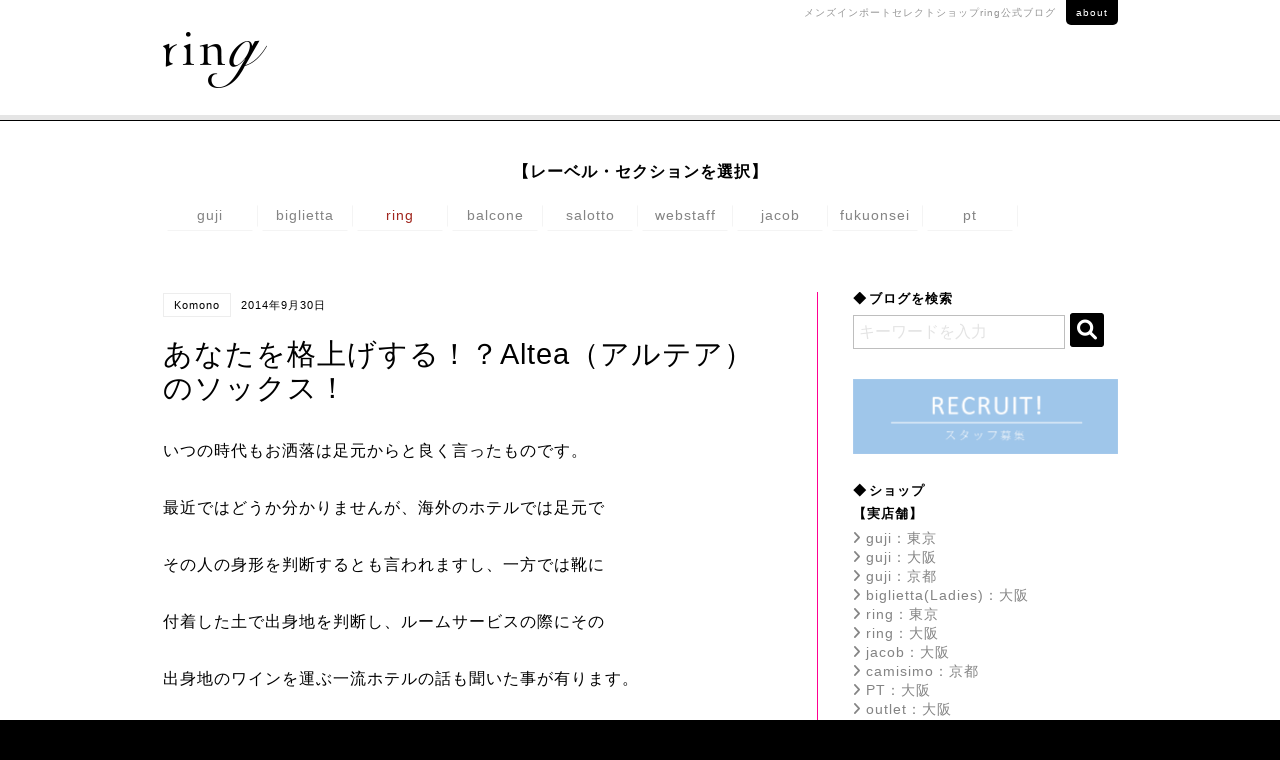

--- FILE ---
content_type: text/html; charset=UTF-8
request_url: https://ringuji.jp/reco/new/14480/
body_size: 26253
content:
<!DOCTYPE html>
<!--[if lt IE 9]> <html class="no-js ie ie9" lang="ja"> <![endif]-->
<!--[if !IE]><!-->
<html class="no-js" lang="ja">
<!--<![endif]-->

<head prefix="og: http://ogp.me/ns# fb: http://ogp.me/ns/fb# article: http://ogp.me/ns/article#">
	<meta http-equiv="Content-Type" content="text/html; charset=utf-8" />
	<meta http-equiv="x-ua-compatible" content="ie=edge">
	<meta name="format-detection" content="telephone=no">
	<link rel="shortcut icon" href="https://ringuji.jp/wp-content/themes/ring_new/fav_ring.png">
	<!-- <meta name="viewport" content="width=device-width, initial-scale=1.0"> -->
	<meta name="viewport" content="width=device-width, initial-scale=1.0, minimum-scale=1.0, maximum-scale=1.0, user-scalable=no">
	
<!-- Search Engine Optimization by Rank Math - https://rankmath.com/ -->
<meta name="description" content="いつの時代もお洒落は足元からと良く言ったものです。"/>
<meta name="robots" content="follow, index, max-snippet:-1, max-video-preview:-1, max-image-preview:large"/>
<link rel="canonical" href="https://ringuji.jp/reco/new/14480/" />
<meta property="og:locale" content="ja_JP" />
<meta property="og:type" content="article" />
<meta property="og:title" content="あなたを格上げする！？Altea（アルテア）のソックス！ - ring（リング）公式ブログ" />
<meta property="og:description" content="いつの時代もお洒落は足元からと良く言ったものです。" />
<meta property="og:url" content="https://ringuji.jp/reco/new/14480/" />
<meta property="og:site_name" content="ring（リング）公式ブログ" />
<meta property="article:section" content="Altea（アルテア）" />
<meta property="og:image" content="https://ringuji.jp/wp-content/uploads/2162.jpg" />
<meta property="og:image:secure_url" content="https://ringuji.jp/wp-content/uploads/2162.jpg" />
<meta property="og:image:width" content="465" />
<meta property="og:image:height" content="880" />
<meta property="og:image:alt" content="あなたを格上げする！？Altea（アルテア）のソックス！" />
<meta property="og:image:type" content="image/jpeg" />
<meta property="article:published_time" content="2014-09-30T23:21:06+09:00" />
<meta name="twitter:card" content="summary_large_image" />
<meta name="twitter:title" content="あなたを格上げする！？Altea（アルテア）のソックス！ - ring（リング）公式ブログ" />
<meta name="twitter:description" content="いつの時代もお洒落は足元からと良く言ったものです。" />
<meta name="twitter:image" content="https://ringuji.jp/wp-content/uploads/2162.jpg" />
<meta name="twitter:label1" content="によって書かれた" />
<meta name="twitter:data1" content="ring" />
<meta name="twitter:label2" content="読む時間" />
<meta name="twitter:data2" content="一分未満" />
<script type="application/ld+json" class="rank-math-schema">{"@context":"https://schema.org","@graph":[{"@type":["ClothingStore","Organization"],"@id":"https://ringuji.jp/#organization","name":"ring\uff08\u30ea\u30f3\u30b0\uff09\u516c\u5f0f\u30d6\u30ed\u30b0","url":"https://ringuji.jp","openingHours":["Monday,Tuesday,Wednesday,Thursday,Friday,Saturday,Sunday 09:00-17:00"]},{"@type":"WebSite","@id":"https://ringuji.jp/#website","url":"https://ringuji.jp","name":"ring\uff08\u30ea\u30f3\u30b0\uff09\u516c\u5f0f\u30d6\u30ed\u30b0","publisher":{"@id":"https://ringuji.jp/#organization"},"inLanguage":"ja"},{"@type":"ImageObject","@id":"https://ringuji.jp/wp-content/uploads/2162.jpg","url":"https://ringuji.jp/wp-content/uploads/2162.jpg","width":"200","height":"200","inLanguage":"ja"},{"@type":"WebPage","@id":"https://ringuji.jp/reco/new/14480/#webpage","url":"https://ringuji.jp/reco/new/14480/","name":"\u3042\u306a\u305f\u3092\u683c\u4e0a\u3052\u3059\u308b\uff01\uff1fAltea\uff08\u30a2\u30eb\u30c6\u30a2\uff09\u306e\u30bd\u30c3\u30af\u30b9\uff01 - ring\uff08\u30ea\u30f3\u30b0\uff09\u516c\u5f0f\u30d6\u30ed\u30b0","datePublished":"2014-09-30T23:21:06+09:00","dateModified":"2014-09-30T23:21:06+09:00","isPartOf":{"@id":"https://ringuji.jp/#website"},"primaryImageOfPage":{"@id":"https://ringuji.jp/wp-content/uploads/2162.jpg"},"inLanguage":"ja"},{"@type":"Person","@id":"https://ringuji.jp/author/ring/","name":"ring","url":"https://ringuji.jp/author/ring/","image":{"@type":"ImageObject","@id":"https://secure.gravatar.com/avatar/a4ef41d28fc19f5f6c56703875f65b9b691b10ecc3301f9bcd0b455e4ff258f3?s=96&amp;d=mm&amp;r=g","url":"https://secure.gravatar.com/avatar/a4ef41d28fc19f5f6c56703875f65b9b691b10ecc3301f9bcd0b455e4ff258f3?s=96&amp;d=mm&amp;r=g","caption":"ring","inLanguage":"ja"},"worksFor":{"@id":"https://ringuji.jp/#organization"}},{"@type":"BlogPosting","headline":"\u3042\u306a\u305f\u3092\u683c\u4e0a\u3052\u3059\u308b\uff01\uff1fAltea\uff08\u30a2\u30eb\u30c6\u30a2\uff09\u306e\u30bd\u30c3\u30af\u30b9\uff01 - ring\uff08\u30ea\u30f3\u30b0\uff09\u516c\u5f0f\u30d6\u30ed\u30b0","datePublished":"2014-09-30T23:21:06+09:00","dateModified":"2014-09-30T23:21:06+09:00","articleSection":"Altea\uff08\u30a2\u30eb\u30c6\u30a2\uff09, Komono, New Arrivals, staff Recommend","author":{"@id":"https://ringuji.jp/author/ring/","name":"ring"},"publisher":{"@id":"https://ringuji.jp/#organization"},"description":"\u3044\u3064\u306e\u6642\u4ee3\u3082\u304a\u6d12\u843d\u306f\u8db3\u5143\u304b\u3089\u3068\u826f\u304f\u8a00\u3063\u305f\u3082\u306e\u3067\u3059\u3002","name":"\u3042\u306a\u305f\u3092\u683c\u4e0a\u3052\u3059\u308b\uff01\uff1fAltea\uff08\u30a2\u30eb\u30c6\u30a2\uff09\u306e\u30bd\u30c3\u30af\u30b9\uff01 - ring\uff08\u30ea\u30f3\u30b0\uff09\u516c\u5f0f\u30d6\u30ed\u30b0","@id":"https://ringuji.jp/reco/new/14480/#richSnippet","isPartOf":{"@id":"https://ringuji.jp/reco/new/14480/#webpage"},"image":{"@id":"https://ringuji.jp/wp-content/uploads/2162.jpg"},"inLanguage":"ja","mainEntityOfPage":{"@id":"https://ringuji.jp/reco/new/14480/#webpage"}}]}</script>
<!-- /Rank Math WordPress SEO プラグイン -->

<script type="text/javascript" id="wpp-js" src="https://ringuji.jp/wp-content/plugins/wordpress-popular-posts/assets/js/wpp.min.js?ver=7.3.6" data-sampling="0" data-sampling-rate="100" data-api-url="https://ringuji.jp/wp-json/wordpress-popular-posts" data-post-id="14480" data-token="4c518b6e83" data-lang="0" data-debug="0"></script>
<link rel="alternate" type="application/rss+xml" title="ring（リング）公式ブログ &raquo; あなたを格上げする！？Altea（アルテア）のソックス！ のコメントのフィード" href="https://ringuji.jp/reco/new/14480/feed/" />
<link rel="alternate" title="oEmbed (JSON)" type="application/json+oembed" href="https://ringuji.jp/wp-json/oembed/1.0/embed?url=https%3A%2F%2Fringuji.jp%2Freco%2Fnew%2F14480%2F" />
<link rel="alternate" title="oEmbed (XML)" type="text/xml+oembed" href="https://ringuji.jp/wp-json/oembed/1.0/embed?url=https%3A%2F%2Fringuji.jp%2Freco%2Fnew%2F14480%2F&#038;format=xml" />
<link rel="https://api.w.org/" href="https://ringuji.jp/wp-json/" /><link rel="alternate" title="JSON" type="application/json" href="https://ringuji.jp/wp-json/wp/v2/posts/14480" />            <style id="wpp-loading-animation-styles">@-webkit-keyframes bgslide{from{background-position-x:0}to{background-position-x:-200%}}@keyframes bgslide{from{background-position-x:0}to{background-position-x:-200%}}.wpp-widget-block-placeholder,.wpp-shortcode-placeholder{margin:0 auto;width:60px;height:3px;background:#dd3737;background:linear-gradient(90deg,#dd3737 0%,#571313 10%,#dd3737 100%);background-size:200% auto;border-radius:3px;-webkit-animation:bgslide 1s infinite linear;animation:bgslide 1s infinite linear}</style>
            	<title>あなたを格上げする！？Altea（アルテア）のソックス！ - ring（リング）公式ブログring（リング）公式ブログ</title>
	<link rel="stylesheet" href="https://ringuji.jp/wp-content/themes/ring_new/css/common.min.css" type="text/css" media="all" />
	<!-- <link rel="stylesheet" href="https://ringuji.jp/css/index.min.css" type="text/css" media="all" /> -->
	<link rel="stylesheet" href="//maxcdn.bootstrapcdn.com/font-awesome/4.6.3/css/font-awesome.min.css" type="text/css" media="all" />
	<link rel="stylesheet" href="https://cdnjs.cloudflare.com/ajax/libs/font-awesome/6.0.0/css/all.min.css" type="text/css" media="all" /><!--2023-->
	<!-- Global site tag (gtag.js) - Google Analytics -->
	<script async src="https://www.googletagmanager.com/gtag/js?id=G-PE9YL3CVBT"></script>
	<script>
		window.dataLayer = window.dataLayer || [];
		function gtag(){dataLayer.push(arguments);}
		gtag('js', new Date());

		gtag('config', 'G-PE9YL3CVBT');
		gtag('config', 'UA-85598544-4');
	</script>
<style id='global-styles-inline-css' type='text/css'>
:root{--wp--preset--aspect-ratio--square: 1;--wp--preset--aspect-ratio--4-3: 4/3;--wp--preset--aspect-ratio--3-4: 3/4;--wp--preset--aspect-ratio--3-2: 3/2;--wp--preset--aspect-ratio--2-3: 2/3;--wp--preset--aspect-ratio--16-9: 16/9;--wp--preset--aspect-ratio--9-16: 9/16;--wp--preset--color--black: #000000;--wp--preset--color--cyan-bluish-gray: #abb8c3;--wp--preset--color--white: #ffffff;--wp--preset--color--pale-pink: #f78da7;--wp--preset--color--vivid-red: #cf2e2e;--wp--preset--color--luminous-vivid-orange: #ff6900;--wp--preset--color--luminous-vivid-amber: #fcb900;--wp--preset--color--light-green-cyan: #7bdcb5;--wp--preset--color--vivid-green-cyan: #00d084;--wp--preset--color--pale-cyan-blue: #8ed1fc;--wp--preset--color--vivid-cyan-blue: #0693e3;--wp--preset--color--vivid-purple: #9b51e0;--wp--preset--gradient--vivid-cyan-blue-to-vivid-purple: linear-gradient(135deg,rgb(6,147,227) 0%,rgb(155,81,224) 100%);--wp--preset--gradient--light-green-cyan-to-vivid-green-cyan: linear-gradient(135deg,rgb(122,220,180) 0%,rgb(0,208,130) 100%);--wp--preset--gradient--luminous-vivid-amber-to-luminous-vivid-orange: linear-gradient(135deg,rgb(252,185,0) 0%,rgb(255,105,0) 100%);--wp--preset--gradient--luminous-vivid-orange-to-vivid-red: linear-gradient(135deg,rgb(255,105,0) 0%,rgb(207,46,46) 100%);--wp--preset--gradient--very-light-gray-to-cyan-bluish-gray: linear-gradient(135deg,rgb(238,238,238) 0%,rgb(169,184,195) 100%);--wp--preset--gradient--cool-to-warm-spectrum: linear-gradient(135deg,rgb(74,234,220) 0%,rgb(151,120,209) 20%,rgb(207,42,186) 40%,rgb(238,44,130) 60%,rgb(251,105,98) 80%,rgb(254,248,76) 100%);--wp--preset--gradient--blush-light-purple: linear-gradient(135deg,rgb(255,206,236) 0%,rgb(152,150,240) 100%);--wp--preset--gradient--blush-bordeaux: linear-gradient(135deg,rgb(254,205,165) 0%,rgb(254,45,45) 50%,rgb(107,0,62) 100%);--wp--preset--gradient--luminous-dusk: linear-gradient(135deg,rgb(255,203,112) 0%,rgb(199,81,192) 50%,rgb(65,88,208) 100%);--wp--preset--gradient--pale-ocean: linear-gradient(135deg,rgb(255,245,203) 0%,rgb(182,227,212) 50%,rgb(51,167,181) 100%);--wp--preset--gradient--electric-grass: linear-gradient(135deg,rgb(202,248,128) 0%,rgb(113,206,126) 100%);--wp--preset--gradient--midnight: linear-gradient(135deg,rgb(2,3,129) 0%,rgb(40,116,252) 100%);--wp--preset--font-size--small: 13px;--wp--preset--font-size--medium: 20px;--wp--preset--font-size--large: 36px;--wp--preset--font-size--x-large: 42px;--wp--preset--spacing--20: 0.44rem;--wp--preset--spacing--30: 0.67rem;--wp--preset--spacing--40: 1rem;--wp--preset--spacing--50: 1.5rem;--wp--preset--spacing--60: 2.25rem;--wp--preset--spacing--70: 3.38rem;--wp--preset--spacing--80: 5.06rem;--wp--preset--shadow--natural: 6px 6px 9px rgba(0, 0, 0, 0.2);--wp--preset--shadow--deep: 12px 12px 50px rgba(0, 0, 0, 0.4);--wp--preset--shadow--sharp: 6px 6px 0px rgba(0, 0, 0, 0.2);--wp--preset--shadow--outlined: 6px 6px 0px -3px rgb(255, 255, 255), 6px 6px rgb(0, 0, 0);--wp--preset--shadow--crisp: 6px 6px 0px rgb(0, 0, 0);}:where(.is-layout-flex){gap: 0.5em;}:where(.is-layout-grid){gap: 0.5em;}body .is-layout-flex{display: flex;}.is-layout-flex{flex-wrap: wrap;align-items: center;}.is-layout-flex > :is(*, div){margin: 0;}body .is-layout-grid{display: grid;}.is-layout-grid > :is(*, div){margin: 0;}:where(.wp-block-columns.is-layout-flex){gap: 2em;}:where(.wp-block-columns.is-layout-grid){gap: 2em;}:where(.wp-block-post-template.is-layout-flex){gap: 1.25em;}:where(.wp-block-post-template.is-layout-grid){gap: 1.25em;}.has-black-color{color: var(--wp--preset--color--black) !important;}.has-cyan-bluish-gray-color{color: var(--wp--preset--color--cyan-bluish-gray) !important;}.has-white-color{color: var(--wp--preset--color--white) !important;}.has-pale-pink-color{color: var(--wp--preset--color--pale-pink) !important;}.has-vivid-red-color{color: var(--wp--preset--color--vivid-red) !important;}.has-luminous-vivid-orange-color{color: var(--wp--preset--color--luminous-vivid-orange) !important;}.has-luminous-vivid-amber-color{color: var(--wp--preset--color--luminous-vivid-amber) !important;}.has-light-green-cyan-color{color: var(--wp--preset--color--light-green-cyan) !important;}.has-vivid-green-cyan-color{color: var(--wp--preset--color--vivid-green-cyan) !important;}.has-pale-cyan-blue-color{color: var(--wp--preset--color--pale-cyan-blue) !important;}.has-vivid-cyan-blue-color{color: var(--wp--preset--color--vivid-cyan-blue) !important;}.has-vivid-purple-color{color: var(--wp--preset--color--vivid-purple) !important;}.has-black-background-color{background-color: var(--wp--preset--color--black) !important;}.has-cyan-bluish-gray-background-color{background-color: var(--wp--preset--color--cyan-bluish-gray) !important;}.has-white-background-color{background-color: var(--wp--preset--color--white) !important;}.has-pale-pink-background-color{background-color: var(--wp--preset--color--pale-pink) !important;}.has-vivid-red-background-color{background-color: var(--wp--preset--color--vivid-red) !important;}.has-luminous-vivid-orange-background-color{background-color: var(--wp--preset--color--luminous-vivid-orange) !important;}.has-luminous-vivid-amber-background-color{background-color: var(--wp--preset--color--luminous-vivid-amber) !important;}.has-light-green-cyan-background-color{background-color: var(--wp--preset--color--light-green-cyan) !important;}.has-vivid-green-cyan-background-color{background-color: var(--wp--preset--color--vivid-green-cyan) !important;}.has-pale-cyan-blue-background-color{background-color: var(--wp--preset--color--pale-cyan-blue) !important;}.has-vivid-cyan-blue-background-color{background-color: var(--wp--preset--color--vivid-cyan-blue) !important;}.has-vivid-purple-background-color{background-color: var(--wp--preset--color--vivid-purple) !important;}.has-black-border-color{border-color: var(--wp--preset--color--black) !important;}.has-cyan-bluish-gray-border-color{border-color: var(--wp--preset--color--cyan-bluish-gray) !important;}.has-white-border-color{border-color: var(--wp--preset--color--white) !important;}.has-pale-pink-border-color{border-color: var(--wp--preset--color--pale-pink) !important;}.has-vivid-red-border-color{border-color: var(--wp--preset--color--vivid-red) !important;}.has-luminous-vivid-orange-border-color{border-color: var(--wp--preset--color--luminous-vivid-orange) !important;}.has-luminous-vivid-amber-border-color{border-color: var(--wp--preset--color--luminous-vivid-amber) !important;}.has-light-green-cyan-border-color{border-color: var(--wp--preset--color--light-green-cyan) !important;}.has-vivid-green-cyan-border-color{border-color: var(--wp--preset--color--vivid-green-cyan) !important;}.has-pale-cyan-blue-border-color{border-color: var(--wp--preset--color--pale-cyan-blue) !important;}.has-vivid-cyan-blue-border-color{border-color: var(--wp--preset--color--vivid-cyan-blue) !important;}.has-vivid-purple-border-color{border-color: var(--wp--preset--color--vivid-purple) !important;}.has-vivid-cyan-blue-to-vivid-purple-gradient-background{background: var(--wp--preset--gradient--vivid-cyan-blue-to-vivid-purple) !important;}.has-light-green-cyan-to-vivid-green-cyan-gradient-background{background: var(--wp--preset--gradient--light-green-cyan-to-vivid-green-cyan) !important;}.has-luminous-vivid-amber-to-luminous-vivid-orange-gradient-background{background: var(--wp--preset--gradient--luminous-vivid-amber-to-luminous-vivid-orange) !important;}.has-luminous-vivid-orange-to-vivid-red-gradient-background{background: var(--wp--preset--gradient--luminous-vivid-orange-to-vivid-red) !important;}.has-very-light-gray-to-cyan-bluish-gray-gradient-background{background: var(--wp--preset--gradient--very-light-gray-to-cyan-bluish-gray) !important;}.has-cool-to-warm-spectrum-gradient-background{background: var(--wp--preset--gradient--cool-to-warm-spectrum) !important;}.has-blush-light-purple-gradient-background{background: var(--wp--preset--gradient--blush-light-purple) !important;}.has-blush-bordeaux-gradient-background{background: var(--wp--preset--gradient--blush-bordeaux) !important;}.has-luminous-dusk-gradient-background{background: var(--wp--preset--gradient--luminous-dusk) !important;}.has-pale-ocean-gradient-background{background: var(--wp--preset--gradient--pale-ocean) !important;}.has-electric-grass-gradient-background{background: var(--wp--preset--gradient--electric-grass) !important;}.has-midnight-gradient-background{background: var(--wp--preset--gradient--midnight) !important;}.has-small-font-size{font-size: var(--wp--preset--font-size--small) !important;}.has-medium-font-size{font-size: var(--wp--preset--font-size--medium) !important;}.has-large-font-size{font-size: var(--wp--preset--font-size--large) !important;}.has-x-large-font-size{font-size: var(--wp--preset--font-size--x-large) !important;}
/*# sourceURL=global-styles-inline-css */
</style>
<style id='wp-img-auto-sizes-contain-inline-css' type='text/css'>
img:is([sizes=auto i],[sizes^="auto," i]){contain-intrinsic-size:3000px 1500px}
/*# sourceURL=wp-img-auto-sizes-contain-inline-css */
</style>
<style id='wp-block-library-inline-css' type='text/css'>
:root{--wp-block-synced-color:#7a00df;--wp-block-synced-color--rgb:122,0,223;--wp-bound-block-color:var(--wp-block-synced-color);--wp-editor-canvas-background:#ddd;--wp-admin-theme-color:#007cba;--wp-admin-theme-color--rgb:0,124,186;--wp-admin-theme-color-darker-10:#006ba1;--wp-admin-theme-color-darker-10--rgb:0,107,160.5;--wp-admin-theme-color-darker-20:#005a87;--wp-admin-theme-color-darker-20--rgb:0,90,135;--wp-admin-border-width-focus:2px}@media (min-resolution:192dpi){:root{--wp-admin-border-width-focus:1.5px}}.wp-element-button{cursor:pointer}:root .has-very-light-gray-background-color{background-color:#eee}:root .has-very-dark-gray-background-color{background-color:#313131}:root .has-very-light-gray-color{color:#eee}:root .has-very-dark-gray-color{color:#313131}:root .has-vivid-green-cyan-to-vivid-cyan-blue-gradient-background{background:linear-gradient(135deg,#00d084,#0693e3)}:root .has-purple-crush-gradient-background{background:linear-gradient(135deg,#34e2e4,#4721fb 50%,#ab1dfe)}:root .has-hazy-dawn-gradient-background{background:linear-gradient(135deg,#faaca8,#dad0ec)}:root .has-subdued-olive-gradient-background{background:linear-gradient(135deg,#fafae1,#67a671)}:root .has-atomic-cream-gradient-background{background:linear-gradient(135deg,#fdd79a,#004a59)}:root .has-nightshade-gradient-background{background:linear-gradient(135deg,#330968,#31cdcf)}:root .has-midnight-gradient-background{background:linear-gradient(135deg,#020381,#2874fc)}:root{--wp--preset--font-size--normal:16px;--wp--preset--font-size--huge:42px}.has-regular-font-size{font-size:1em}.has-larger-font-size{font-size:2.625em}.has-normal-font-size{font-size:var(--wp--preset--font-size--normal)}.has-huge-font-size{font-size:var(--wp--preset--font-size--huge)}.has-text-align-center{text-align:center}.has-text-align-left{text-align:left}.has-text-align-right{text-align:right}.has-fit-text{white-space:nowrap!important}#end-resizable-editor-section{display:none}.aligncenter{clear:both}.items-justified-left{justify-content:flex-start}.items-justified-center{justify-content:center}.items-justified-right{justify-content:flex-end}.items-justified-space-between{justify-content:space-between}.screen-reader-text{border:0;clip-path:inset(50%);height:1px;margin:-1px;overflow:hidden;padding:0;position:absolute;width:1px;word-wrap:normal!important}.screen-reader-text:focus{background-color:#ddd;clip-path:none;color:#444;display:block;font-size:1em;height:auto;left:5px;line-height:normal;padding:15px 23px 14px;text-decoration:none;top:5px;width:auto;z-index:100000}html :where(.has-border-color){border-style:solid}html :where([style*=border-top-color]){border-top-style:solid}html :where([style*=border-right-color]){border-right-style:solid}html :where([style*=border-bottom-color]){border-bottom-style:solid}html :where([style*=border-left-color]){border-left-style:solid}html :where([style*=border-width]){border-style:solid}html :where([style*=border-top-width]){border-top-style:solid}html :where([style*=border-right-width]){border-right-style:solid}html :where([style*=border-bottom-width]){border-bottom-style:solid}html :where([style*=border-left-width]){border-left-style:solid}html :where(img[class*=wp-image-]){height:auto;max-width:100%}:where(figure){margin:0 0 1em}html :where(.is-position-sticky){--wp-admin--admin-bar--position-offset:var(--wp-admin--admin-bar--height,0px)}@media screen and (max-width:600px){html :where(.is-position-sticky){--wp-admin--admin-bar--position-offset:0px}}
/*# sourceURL=/wp-includes/css/dist/block-library/common.min.css */
</style>
<style id='classic-theme-styles-inline-css' type='text/css'>
/*! This file is auto-generated */
.wp-block-button__link{color:#fff;background-color:#32373c;border-radius:9999px;box-shadow:none;text-decoration:none;padding:calc(.667em + 2px) calc(1.333em + 2px);font-size:1.125em}.wp-block-file__button{background:#32373c;color:#fff;text-decoration:none}
/*# sourceURL=/wp-includes/css/classic-themes.min.css */
</style>
<link rel='stylesheet' id='wordpress-popular-posts-css-css' href='https://ringuji.jp/wp-content/plugins/wordpress-popular-posts/assets/css/wpp.css?ver=7.3.6' type='text/css' media='all' />
</head>

<body id="pageTop" class="ring">
	<!-- wrapper -->
	<div id="wrapper">
		<!-- header -->
		<div id="header" class="header Fixed">
			<!-- header__inner -->
			<div class="header__inner">
				<h1 class="header__logo"><span class="img"><a href="https://ringuji.jp/"><img src="https://ringuji.jp/wp-content/themes/ring_new/images/common/logo_ring.png" alt="ring"></a></span></h1>
				<div class="header__aboutLink"><p>メンズインポートセレクトショップ<br class="spShow">ring公式ブログ<a href="https://ringuji.jp/about/">about</a></p></div>
				<div class="spNav button menu-button-right">
					<p>menu</p>
					<a id="menu-trigger" href="#menu">
						<span></span>
						<span></span>
						<span></span>
					</a>
				</div>
			</div>
			<!-- /header__inner -->
		</div>

		<nav class="brandnav">
			<div class="brandnav-container">
				<p class="brandnav-head">【レーベル・セクションを選択】</p>
				<ul class="brandnav-list">
					<li><a href="https://guji.jp/blog/" class="brandnav-item">guji</a></li>
					<li><a href="https://biglietta.jp/blog/" class="brandnav-item">biglietta</a></li>
					<li><a href="https://ringuji.jp" class="brandnav-item is-current">ring</a></li>
					<li><a href="https://guji.jp/balcone/" class="brandnav-item">balcone</a></li>
					<li><a href="https://guji.jp/salotto/" class="brandnav-item">salotto</a></li>
					<li><a href="https://guji.jp/web/" class="brandnav-item">webstaff</a></li>
					<!-- 240109 <li><a href="https://guji.jp/laboratorio/" class="brandnav-item">camisimo</a></li> -->
					<li><a href="https://guji.jp/jacob/" class="brandnav-item">jacob</a></li>
					<li><a href="https://biglietta.jp/fukuonsei/" class="brandnav-item">fukuonsei</a></li>
					<li><a href="https://ringuji.jp/pt_per_ring/" class="brandnav-item">pt</a></li>
				</ul>
			</div>
		</nav>        <!-- /header -->
        <!-- content -->
        <div id="content">
            <!--<div class="postDisplay_pattern">
                <div class="list_post"><a href="https://ringuji.jp/" class="off"><i></i>リスト表示</a></div>
                <div class="all_post"><a href="https://ringuji.jp/list/" class="on"><i></i>全文表示</a></div>
            </div>-->
            <!-- article -->
            <div id="article">
                <div class="postList">
                                                            <div class="post">
                        <div class="post__wrapper">
                            <div class="post__wrapper_inner">
                                <div class="post__inner">
                                    <div class="post__info"><span class="cat_name">Komono</span><span class="date">2014年9月30日</span></div>
                                    <h2 class="post__title">あなたを格上げする！？Altea（アルテア）のソックス！</h2>
                                    <div class="postText"><p>いつの時代もお洒落は足元からと良く言ったものです。</p>
<p>最近ではどうか分かりませんが、海外のホテルでは足元で</p>
<p>その人の身形を判断するとも言われますし、一方では靴に</p>
<p>付着した土で出身地を判断し、ルームサービスの際にその</p>
<p>出身地のワインを運ぶ一流ホテルの話も聞いた事が有ります。</p>
<p>あくまで靴に限っての事ですが、内側潜んでいるソックスは</p>
<p>お座敷文化の日本にとってもしかすると靴以上に！？重要な</p>
<p>アイテムかも知れませんよね？</p>
<p>夜に食事をする約束をしている時につま先が薄くなりかけた</p>
<p>ソックスを穿いて出掛けるのはとてもリスキーです。</p>
<p>大抵の場合は夜につま先が貫通している事が多いのでは・・・。</p>
<p>TPOに応じたソックスを穿くのは勿論ですが、カジュアルな</p>
<p>スタイリングの時こそ内側に潜ませるソックスの重要性が</p>
<p>問われる時です！！</p>
<p>ある時にはネタにもなり、ある時では男を格上げし、そして</p>
<p>結果的にソックスまで気を遣う素敵な方・・・。</p>
<p>なんていう風にもなるソックスですので、気を抜くと意外な</p>
<p>落とし穴にはまってしまうかも知れません！？</p>
<p>時にスタイリングの主役になり、男を格上げするソックスが</p>
<p>Altea(アルテア)より3柄入荷致しました！！<br />
<img fetchpriority="high" decoding="async" src="https://ringuji.jp/wp-content/uploads/2162.jpg" alt="21" width="465" height="880" class="aligncenter size-full wp-image-14481" /><br />
MATERIAL：コットン80％・ナイロン15％・ポリウレタン5％<br />
COLOR：ネイビーベース・グレーベース・ブルーベース<br />
SIZE：FREE<br />
PRICE：3,132yen<br />
<a href="http://www.ring-store.jp/fs/ringstore/Altea/38042002039" target="_blank" rel="noopener">ring online shop</a><br />
<a href="http://item.rakuten.co.jp/realclothing/38042002039/" target="_blank" rel="noopener">ring rakuten shop</a><br />
↑こちらでも販売しております。宜しければご覧下さいませ。</p>
<p><img decoding="async" src="https://ringuji.jp/wp-content/uploads/2611.jpg" alt="26" width="465" height="880" class="aligncenter size-full wp-image-14482" /><br />
MATERIAL：コットン80％・ナイロン15％・ポリウレタン5％<br />
COLOR：レッド×オレンジ×ブラウン・ブラウン×ベージュ×グレー・<br />
ブルー×グリーン×グレー<br />
SIZE：FREE<br />
PRICE：3,132yen<br />
<a href="http://www.ring-store.jp/fs/ringstore/Altea/38042001039" target="_blank" rel="noopener">ring online shop</a><br />
<a href="http://item.rakuten.co.jp/realclothing/38042001039/" target="_blank" rel="noopener">ring rakuten shop</a><br />
↑こちらでも販売しております。宜しければご覧下さいませ。</p>
<p><img decoding="async" src="https://ringuji.jp/wp-content/uploads/3122.jpg" alt="31" width="465" height="900" class="aligncenter size-full wp-image-14483" /><br />
MATERIAL：コットン80％・ナイロン15％・ポリウレタン5％<br />
COLOR：ブラウンベース・オリーブベース・ブルーベース<br />
SIZE：FREE<br />
PRICE：3,132yen<br />
<a href="http://www.ring-store.jp/fs/ringstore/Altea/38042003039" target="_blank" rel="noopener">ring online shop</a><br />
<a href="http://item.rakuten.co.jp/realclothing/38042003039/" target="_blank" rel="noopener">ring rakuten shop</a><br />
↑こちらでも販売しております。宜しければご覧下さいませ。</p>
</div>
                                    <div class="post__sns">
                                        <p>シェアする</p>
                                        <div class="post__fb"><a class="opensub" target="_blank" href="http://www.facebook.com/sharer.php?u=https://ringuji.jp/reco/new/14480/&amp;t=あなたを格上げする！？Altea（アルテア）のソックス！"><i class="fa fa-facebook"></i><span>facebookでシェア</span></a></div>
                                        <div class="post__tw"><a class="opensub" target="_blank" href="http://twitter.com/intent/tweet?text=あなたを格上げする！？Altea（アルテア）のソックス！&amp;url=https://ringuji.jp/reco/new/14480/"><i class="fa fa-twitter"></i><span>twitterでシェア</span></a></div>
                                    </div>
                                    <div class="post__tag">
                                        <p><i class="fa fa-tag"></i><a href="https://ringuji.jp/category/brand/altea/" rel="category tag">Altea（アルテア）</a>, <a href="https://ringuji.jp/category/item/komono/" rel="category tag">Komono</a>, <a href="https://ringuji.jp/category/reco/new/" rel="category tag">New Arrivals</a>, <a href="https://ringuji.jp/category/reco/staff-recommend/" rel="category tag">staff Recommend</a> | <a href="https://ringuji.jp/author/ring/" title="ring の投稿" rel="author">ring</a></p>
                                    </div>
                                </div>
                            </div>
                        </div>
                    </div><!-- /post -->
                    
                    
                    <div id="prev_next">
                                        
                                        <a href="https://ringuji.jp/reco/new/14473/" title="待望のダブルモンクはPARABOOTS（パラブーツ）VIGNY（ビグニー）！！＆継続は力なり！？第二弾はAVORIAZ（アヴォリアーズ） ！！" id="prev">
                    <div id="prev_title">前の記事</div>
                    <div class="pn__inner prevnextBox">
                    <i class="fa fa-angle-left"></i>
                    <div class="pn_thumb">
                                                            <img src="https://ringuji.jp/wp-content/themes/ring_new/images/common/noimage.png" alt="NO IMAGE" title="NO IMAGE" />
                                        </div>
                    <p>待望のダブルモンクはPARABOOTS（パラブーツ）VIGNY（ビグニー）！！＆継続は力なり！？第二弾はAVORIAZ（アヴォリアーズ） ！！</p>
                    </div>
                    </a>
                    
                                        <a href="https://ringuji.jp/reco/new/14487/" title="進化する老舗Altea（アルテア）の勢いが止まりません！！" id="next">
                    <div id="next_title">次の記事</div>
                    <div class="pn__inner prevnextBox">
                    <i class="fa fa-angle-right"></i>
                    <div class="pn_thumb">
                                                            <img src="https://ringuji.jp/wp-content/themes/ring_new/images/common/noimage.png" alt="NO IMAGE" title="NO IMAGE" />
                                        </div>
                    <p>進化する老舗Altea（アルテア）の勢いが止まりません！！</p></div></a>
                    
                                        </div>

                    <!-- relate -->
                    <div id="relate">
                        <h3>関連記事</h3>
                                <ul>
      <li>
        <a href="https://ringuji.jp/reco/new/88337/" title="満開の桜と共に！Paul Stuart(ポールスチュアート)">
        <div class="imgBox">
            <img src="https://ringuji.jp/wp-content/uploads/2025/04/IMG_6699-scaled.jpg" alt="満開の桜と共に！<br>Paul Stuart(ポールスチュアート)" />
        </div>
        <div class="infoBox">
          <h4>満開の桜と共に！<br>Paul Stuart(ポールスチュアート)...</h4>
          <p class="infoText">
         

大阪城公園は今日が満開でしょうか。この土日インバウンドの方が多く見かけられましたが、非常に大盛況となっておりました。

冬並みの...</p>
         <p class="infoDetail">続きを読む <i class="fa fa-angle-right"></i></p>
         </div>
        </a>
      </li><!-- /.related-entry-content -->
    </ul><!-- /.new-entry -->

      <ul>
      <li>
        <a href="https://ringuji.jp/reco/new/87094/" title="過去最高のバリエーション！ACATE(アカーテ)">
        <div class="imgBox">
            <img src="https://ringuji.jp/wp-content/uploads/2025/01/IMG_4260-scaled.jpg" alt="過去最高のバリエーション！<br>ACATE(アカーテ)" />
        </div>
        <div class="infoBox">
          <h4>過去最高のバリエーション！<br>ACATE(アカーテ)...</h4>
          <p class="infoText">
         ringの則包です。



1月は2度に分けてメーカーよりお借りしているACATE(アカーテ)を大量出品しておりますが、弊社別注バッ...</p>
         <p class="infoDetail">続きを読む <i class="fa fa-angle-right"></i></p>
         </div>
        </a>
      </li><!-- /.related-entry-content -->
    </ul><!-- /.new-entry -->

      <ul>
      <li>
        <a href="https://ringuji.jp/reco/new/10532/" title="そろそろスーツ回帰いかがですか！？">
        <div class="imgBox">
            <img src="https://ringuji.jp/wp-content/uploads/2981.jpg" alt="そろそろスーツ回帰いかがですか！？" />
        </div>
        <div class="infoBox">
          <h4>そろそろスーツ回帰いかがですか！？...</h4>
          <p class="infoText">
         
ここ数年来続くイタリアジャケットブランド攻防戦の覇者？という

声も多いLARDINI(ラルディーニ)ですが、虎視眈々と新たな刺客が次々と...</p>
         <p class="infoDetail">続きを読む <i class="fa fa-angle-right"></i></p>
         </div>
        </a>
      </li><!-- /.related-entry-content -->
    </ul><!-- /.new-entry -->

      <ul>
      <li>
        <a href="https://ringuji.jp/reco/new/34657/" title="このスピード感！（凄）giab’s ARCHIVIO（ジャブス アルキ ヴィオ）">
        <div class="imgBox">
            <img src="https://ringuji.jp/wp-content/uploads/33072011117a.jpg" alt="このスピード感！（凄）giab’s ARCHIVIO（ジャブス アルキ ヴィオ）" />
        </div>
        <div class="infoBox">
          <h4>このスピード感！（凄）giab’s ARCHIVIO（ジャブス アルキ ヴィオ）...</h4>
          <p class="infoText">
         


しかし今日も暑いですね・・・

暑さには強いほうだと思っていましたが、それも歳と共に年々免疫力が・・・(悲)
と、最近そんなことばかり...</p>
         <p class="infoDetail">続きを読む <i class="fa fa-angle-right"></i></p>
         </div>
        </a>
      </li><!-- /.related-entry-content -->
    </ul><!-- /.new-entry -->

  
                      </div>
                    <!-- /relate -->
                </div>
            </div>
            <!-- /article -->
                        <!-- aside -->
            <div id="aside">
                <div class="searchBox">
                    <h3><span>◆</span>ブログを検索</h3>
                    <div class="searchBox__inner">
                        
                        
                        <form role="search" method="get" id="searchform" class="searchform" action="https://ringuji.jp/">
                            <input type="text" value="" name="s" id="s" class="icon-search" placeholder="キーワードを入力" />
                            <button type="submit" id="searchsubmit"><i class="fa fa-search"></i></button>
                        </form>                    </div>
                </div>
                <div class="bnr_recruit"><a href="https://www.guji.jp/recruit/" target="_blank"><img src="https://ringuji.jp/wp-content/themes/ring_new/images/common/aside_bnr_recruit.png" alt="RECRUIT! スタッフ募集"></a></div>
                <div class="link_list">
                    <h3><span>◆</span>ショップ</h3>
                    <h4>【実店舗】</h4>
                    <ul>
                        <li><a href="https://ringuji.jp/about/#g_tokyo"><i class="fa fa-angle-right"></i>guji：東京</a></li>
                        <li><a href="https://ringuji.jp/about/#g_osaka"><i class="fa fa-angle-right"></i>guji：大阪</a></li>
                        <li><a href="https://ringuji.jp/about/#g_kyoto"><i class="fa fa-angle-right"></i>guji：京都</a></li>
                        <li><a href="https://ringuji.jp/about/#b_osaka"><i class="fa fa-angle-right"></i>biglietta(Ladies)：大阪</a></li>
                        <li><a href="https://ringuji.jp/about/#r_tokyo"><i class="fa fa-angle-right"></i>ring：東京</a></li>
                        <li><a href="https://ringuji.jp/about/#r_osaka"><i class="fa fa-angle-right"></i>ring：大阪</a></li>
                        <li><a href="https://ringuji.jp/about/#j_osaka"><i class="fa fa-angle-right"></i>jacob：大阪</a></li>
                        <li><a href="https://ringuji.jp/about/#c_kyoto"><i class="fa fa-angle-right"></i>camisimo：京都</a></li>
                        <li><a href="https://ringuji.jp/about/#p_osaka"><i class="fa fa-angle-right"></i>PT：大阪</a></li>
                        <li><a href="https://ringuji.jp/about/#o_osaka"><i class="fa fa-angle-right"></i>outlet：大阪</a></li>
                    </ul>
                    <h4>【オンライン】</h4>
                    <ul>
                        <li><a href="https://guji-online.com" target="_blank"><i class="fa fa-angle-right"></i>guji：通販直営店</a></li>
                        <li><a href="https://www.rakuten.ne.jp/gold/ginlet/" target="_blank"><i class="fa fa-angle-right"></i>guji：楽天市場店</a></li>
                        <li><a href="https://www.bronline.jp/mall/guji/" target="_blank"><i class="fa fa-angle-right"></i>guji：B.R.モール店</a></li>
                        <li><a href="https://shopping.geocities.jp/guji/" target="_blank"><i class="fa fa-angle-right"></i>guji：Yahoo!店</a></li>
                        <li><a href="https://biglietta.com" target="_blank"><i class="fa fa-angle-right"></i>biglietta(Ladies)：通販直営店</a></li>
                        <li><a href="https://www.rakuten.ne.jp/gold/biglietteria/" target="_blank"><i class="fa fa-angle-right"></i>biglietta(Ladies)：楽天市場店</a></li>
                        <li><a href="https://www.bronline.jp/mall/biglietta/" target="_blank"><i class="fa fa-angle-right"></i>biglietta(Ladies)：B.R.モール店</a></li>
                        <li><a href="https://shopping.geocities.jp/biglietta/" target="_blank"><i class="fa fa-angle-right"></i>biglietta(Ladies)：Yahoo!店</a></li>
                        <li><a href="https://ring-store.jp" target="_blank"><i class="fa fa-angle-right"></i>ring：通販直営店</a></li>
                        <li><a href="https://www.rakuten.ne.jp/gold/realclothing/" target="_blank"><i class="fa fa-angle-right"></i>ring：楽天市場店</a></li>
                        <li><a href="https://www.bronline.jp/mall/ring/" target="_blank"><i class="fa fa-angle-right"></i>ring：B.R.モール店</a></li>
                        <li><a href="https://shopping.geocities.jp/realclothing/" target="_blank"><i class="fa fa-angle-right"></i>ring：Yahoo!店</a></li>
                        <li><a href="https://www.guji-outlet.com" target="_blank"><i class="fa fa-angle-right"></i>outlet：通販直営店</a></li>
                        <li><a href="https://www.rakuten.ne.jp/gold/guji-outlet/" target="_blank"><i class="fa fa-angle-right"></i>outlet：楽天市場店</a></li>
                        <li><a href="https://www.rakuten.ne.jp/gold/camisimo/" target="_blank"><i class="fa fa-angle-right"></i>camisimo：楽天市場店</a></li>
                        <li><a href="https://shopping.geocities.jp/camisimo/" target="_blank"><i class="fa fa-angle-right"></i>camisimo：Yahoo!店</a></li>
                    </ul>
                </div>
                <div class="link_list">
                    <h3><span>◆</span>コーポレートサイト</h3>
                    <ul>
                        <li><a href="https://guji.jp"><i class="fa fa-angle-right"></i>株式会社グジ</a></li>
                    </ul>
                </div>
                <div class="link_list sns">
                    <h3><span>◆</span>guji公式SNS</h3>
                    <ul>
							<li><a href="https://www.facebook.com/%E6%A0%AA%E5%BC%8F%E4%BC%9A%E7%A4%BE%E3%82%B0%E3%82%B8guji-202823563068971/" target="_blank"><i class="fab fa-facebook-square"></i>Facebook</a></li>
							<li><a href="https://www.instagram.com/guji_official/" target="_blank"><i class="fab fa-instagram"></i>Instagram</a></li>
							<li><a href="https://twitter.com/guji_shop" target="_blank"><i class="fab fa-twitter"></i>Twitter</a></li>
							<li><a href="https://www.youtube.com/c/gujinetwork/" target="_blank"><i class="fab fa-youtube"></i>Youtube</a></li>
							<li><a href="https://lin.ee/qx6hmlF" target="_blank"><i class="fa-brands fa-line"></i>LINE</a></li><!--2023-->

                        <!--<li><a href="https://www.guji.jp/blog/"><i class="fa fa-rss"></i>rss</a></li>-->
                    </ul>
                </div>
				
                <div class="link_list sns">
                    <h3><span>◆</span>ring公式SNS</h3>
                    <ul>
                        <li><a href="https://www.facebook.com/%E6%A0%AA%E5%BC%8F%E4%BC%9A%E7%A4%BE%E3%82%B0%E3%82%B8-ring-625281967490667/" target="_blank"><i class="fab fa-facebook-square"></i>facebook[ring]</a></li>
                        <li><a href="https://www.instagram.com/ring.osaka.tokyo/" target="_blank"><i class="fab fa-instagram"></i>instagram[ring]</a></li>
                        <!--<li><a href="https://ringuji.jp/feed/"><i class="fa fa-rss"></i>rss[ring blog]</a></li>-->
                    </ul>
                </div>
				
                <!-- asideTabsWrapper -->
                <div id="asideTabsWrapper">
                    <div class="asideTabsWrapper__nav">
                        <ul><!--
                            --><li><a href="#panel1" class="active">New Entries</a></li><!--
                            --><li><a href="#panel2" class="off">Popularity</a></li><!--
                        --></ul>
                    </div>
                    <div class="asideTabsWrapper__content">
                        <div id="panel1" class="panel">
                            <div class="panel_inner">
                                <ul class="post">
                                                                        <li><a href="https://ringuji.jp/brand/pttorino/90784/">
                                        <div class="post__info"><span class="cat_name">PT TORINO（ピーティートリノ）</span><span class="date">2026年1月21日</span></div>
                                                                                                                                お値打ち価格です！？PT TORINO（ピーティ･･･                                                                            </a></li>
                                                                        <li><a href="https://ringuji.jp/brand/scye%ef%bc%88%e3%82%b5%e3%82%a4%ef%bc%89/90756/">
                                        <div class="post__info"><span class="cat_name">Scye（サイ）</span><span class="date">2026年1月18日</span></div>
                                                                                    26SS新作　Scye（サイ）                                                                            </a></li>
                                                                        <li><a href="https://ringuji.jp/reco/info/90751/">
                                        <div class="post__info"><span class="cat_name">Info</span><span class="date">2026年1月17日</span></div>
                                                                                    ☃️WINTER MORE SALE☃️                                                                            </a></li>
                                                                        <li><a href="https://ringuji.jp/brand/emmeti/90730/">
                                        <div class="post__info"><span class="cat_name">EMMETI（エンメティ）</span><span class="date">2026年1月14日</span></div>
                                                                                                                                26SS始動してます！EMMETI（エン･･･                                                                            </a></li>
                                                                        <li><a href="https://ringuji.jp/brand/gaibs/90711/">
                                        <div class="post__info"><span class="cat_name">giab’s ARCHIVIO（ジャブス アルキヴィオ）</span><span class="date">2026年1月8日</span></div>
                                                                                                                                伝説のファブリック"シャカウール"デッド･･･                                                                            </a></li>
                                                                    </ul>
                                <p class="more"><a href="https://ringuji.jp">もっと見る<i class="fa fa-angle-right"></i></a></p>
                            </div>
                        </div>
                        <div id="panel2" class="panel">
                            <div class="panel_inner">
                                <ul class="post">
<li class="popular_posts_item"><a href="https://ringuji.jp/brand/gaibs/90711/"><div class="post__info"><span class="cat_name">Pants</span><span class="date">2026.01.08</span></div>伝説のファブリック"シャカウール"デッドストッ･･･</a></li><li class="popular_posts_item"><a href="https://ringuji.jp/brand/errico-formicola-%ef%bc%88%e3%82%a8%e3%83%aa%e3%82%b3%e3%83%95%e3%82%a9%e3%83%ab%e3%83%9f%e3%82%b3%e3%83%a9%ef%bc%89/90670/"><div class="post__info"><span class="cat_name">Shirts</span><span class="date">2025.12.24</span></div>Errico Formicola（エリコ フォ･･･</a></li><li class="popular_posts_item"><a href="https://ringuji.jp/reco/info/90664/"><div class="post__info"><span class="cat_name">Info</span><span class="date">2025.12.28</span></div>❄️WINTER SALE❄️のご案内</a></li><li class="popular_posts_item"><a href="https://ringuji.jp/reco/info/90667/"><div class="post__info"><span class="cat_name">Info</span><span class="date">2026.01.01</span></div>🎍Happy New Year🎍</a></li><li class="popular_posts_item"><a href="https://ringuji.jp/brand/emmeti/90730/"><div class="post__info"><span class="cat_name">New Arrivals</span><span class="date">2026.01.14</span></div>26SS始動してます！EMMETI（エンメティ･･･</a></li>
</ul>                            </div>
                        </div>
                    </div>
                </div>
                <!-- /asideTabsWrapper -->
                <!-- calendarBox -->
                <div class="calendarBox">
                    <table id="wp-calendar">
	<caption>2026年1月</caption>
	<thead>
	<tr>
		<th scope="col" title="月曜日">月</th>
		<th scope="col" title="火曜日">火</th>
		<th scope="col" title="水曜日">水</th>
		<th scope="col" title="木曜日">木</th>
		<th scope="col" title="金曜日">金</th>
		<th scope="col" title="土曜日">土</th>
		<th scope="col" title="日曜日">日</th>
	</tr>
	</thead>

	<tfoot>
	<tr>
		<td colspan="3" id="prev"><a href="https://ringuji.jp/date/2025/12/">&laquo; 12月</a></td>
		<td class="pad">&nbsp;</td>
		<td colspan="3" id="next" class="pad">&nbsp;</td>
	</tr>
	</tfoot>

	<tbody>
	<tr>
		<td colspan="3" class="pad">&nbsp;</td><td><a href="https://ringuji.jp/date/2026/01/01/" aria-label="2026年1月1日 に投稿を公開">1</a></td><td>2</td><td>3</td><td>4</td>
	</tr>
	<tr>
		<td>5</td><td>6</td><td>7</td><td><a href="https://ringuji.jp/date/2026/01/08/" aria-label="2026年1月8日 に投稿を公開">8</a></td><td>9</td><td>10</td><td>11</td>
	</tr>
	<tr>
		<td>12</td><td>13</td><td><a href="https://ringuji.jp/date/2026/01/14/" aria-label="2026年1月14日 に投稿を公開">14</a></td><td>15</td><td>16</td><td><a href="https://ringuji.jp/date/2026/01/17/" aria-label="2026年1月17日 に投稿を公開">17</a></td><td><a href="https://ringuji.jp/date/2026/01/18/" aria-label="2026年1月18日 に投稿を公開">18</a></td>
	</tr>
	<tr>
		<td>19</td><td>20</td><td><a href="https://ringuji.jp/date/2026/01/21/" aria-label="2026年1月21日 に投稿を公開">21</a></td><td id="today">22</td><td>23</td><td>24</td><td>25</td>
	</tr>
	<tr>
		<td>26</td><td>27</td><td>28</td><td>29</td><td>30</td><td>31</td>
		<td class="pad" colspan="1">&nbsp;</td>
	</tr>
	</tbody>
	</table>                </div>
                <!-- /calendarBox -->
                <label class="selectMonth fa fa-angle-down">
                    <select name="archive-dropdown" onChange='document.location.href=this.options[this.selectedIndex].value;'>
                    	<option value="">月選択</option>
                    		<option value='https://ringuji.jp/date/2026/01/'> 2026年1月 </option>
	<option value='https://ringuji.jp/date/2025/12/'> 2025年12月 </option>
	<option value='https://ringuji.jp/date/2025/11/'> 2025年11月 </option>
	<option value='https://ringuji.jp/date/2025/10/'> 2025年10月 </option>
	<option value='https://ringuji.jp/date/2025/09/'> 2025年9月 </option>
	<option value='https://ringuji.jp/date/2025/08/'> 2025年8月 </option>
	<option value='https://ringuji.jp/date/2025/07/'> 2025年7月 </option>
	<option value='https://ringuji.jp/date/2025/06/'> 2025年6月 </option>
	<option value='https://ringuji.jp/date/2025/05/'> 2025年5月 </option>
	<option value='https://ringuji.jp/date/2025/04/'> 2025年4月 </option>
	<option value='https://ringuji.jp/date/2025/03/'> 2025年3月 </option>
	<option value='https://ringuji.jp/date/2025/02/'> 2025年2月 </option>
	<option value='https://ringuji.jp/date/2025/01/'> 2025年1月 </option>
	<option value='https://ringuji.jp/date/2024/12/'> 2024年12月 </option>
	<option value='https://ringuji.jp/date/2024/11/'> 2024年11月 </option>
	<option value='https://ringuji.jp/date/2024/10/'> 2024年10月 </option>
	<option value='https://ringuji.jp/date/2024/09/'> 2024年9月 </option>
	<option value='https://ringuji.jp/date/2024/08/'> 2024年8月 </option>
	<option value='https://ringuji.jp/date/2024/07/'> 2024年7月 </option>
	<option value='https://ringuji.jp/date/2024/06/'> 2024年6月 </option>
	<option value='https://ringuji.jp/date/2024/05/'> 2024年5月 </option>
	<option value='https://ringuji.jp/date/2024/04/'> 2024年4月 </option>
	<option value='https://ringuji.jp/date/2024/03/'> 2024年3月 </option>
	<option value='https://ringuji.jp/date/2024/02/'> 2024年2月 </option>
	<option value='https://ringuji.jp/date/2024/01/'> 2024年1月 </option>
	<option value='https://ringuji.jp/date/2023/12/'> 2023年12月 </option>
	<option value='https://ringuji.jp/date/2023/11/'> 2023年11月 </option>
	<option value='https://ringuji.jp/date/2023/10/'> 2023年10月 </option>
	<option value='https://ringuji.jp/date/2023/09/'> 2023年9月 </option>
	<option value='https://ringuji.jp/date/2023/08/'> 2023年8月 </option>
	<option value='https://ringuji.jp/date/2023/07/'> 2023年7月 </option>
	<option value='https://ringuji.jp/date/2023/06/'> 2023年6月 </option>
	<option value='https://ringuji.jp/date/2023/05/'> 2023年5月 </option>
	<option value='https://ringuji.jp/date/2023/04/'> 2023年4月 </option>
	<option value='https://ringuji.jp/date/2023/03/'> 2023年3月 </option>
	<option value='https://ringuji.jp/date/2023/02/'> 2023年2月 </option>
	<option value='https://ringuji.jp/date/2023/01/'> 2023年1月 </option>
	<option value='https://ringuji.jp/date/2022/12/'> 2022年12月 </option>
	<option value='https://ringuji.jp/date/2022/11/'> 2022年11月 </option>
	<option value='https://ringuji.jp/date/2022/10/'> 2022年10月 </option>
	<option value='https://ringuji.jp/date/2022/09/'> 2022年9月 </option>
	<option value='https://ringuji.jp/date/2022/08/'> 2022年8月 </option>
	<option value='https://ringuji.jp/date/2022/07/'> 2022年7月 </option>
	<option value='https://ringuji.jp/date/2022/06/'> 2022年6月 </option>
	<option value='https://ringuji.jp/date/2022/05/'> 2022年5月 </option>
	<option value='https://ringuji.jp/date/2022/04/'> 2022年4月 </option>
	<option value='https://ringuji.jp/date/2022/03/'> 2022年3月 </option>
	<option value='https://ringuji.jp/date/2022/02/'> 2022年2月 </option>
	<option value='https://ringuji.jp/date/2022/01/'> 2022年1月 </option>
	<option value='https://ringuji.jp/date/2021/12/'> 2021年12月 </option>
	<option value='https://ringuji.jp/date/2021/11/'> 2021年11月 </option>
	<option value='https://ringuji.jp/date/2021/10/'> 2021年10月 </option>
	<option value='https://ringuji.jp/date/2021/09/'> 2021年9月 </option>
	<option value='https://ringuji.jp/date/2021/08/'> 2021年8月 </option>
	<option value='https://ringuji.jp/date/2021/07/'> 2021年7月 </option>
	<option value='https://ringuji.jp/date/2021/06/'> 2021年6月 </option>
	<option value='https://ringuji.jp/date/2021/05/'> 2021年5月 </option>
	<option value='https://ringuji.jp/date/2021/04/'> 2021年4月 </option>
	<option value='https://ringuji.jp/date/2021/03/'> 2021年3月 </option>
	<option value='https://ringuji.jp/date/2021/02/'> 2021年2月 </option>
	<option value='https://ringuji.jp/date/2021/01/'> 2021年1月 </option>
	<option value='https://ringuji.jp/date/2020/12/'> 2020年12月 </option>
	<option value='https://ringuji.jp/date/2020/11/'> 2020年11月 </option>
	<option value='https://ringuji.jp/date/2020/10/'> 2020年10月 </option>
	<option value='https://ringuji.jp/date/2020/09/'> 2020年9月 </option>
	<option value='https://ringuji.jp/date/2020/08/'> 2020年8月 </option>
	<option value='https://ringuji.jp/date/2020/07/'> 2020年7月 </option>
	<option value='https://ringuji.jp/date/2020/06/'> 2020年6月 </option>
	<option value='https://ringuji.jp/date/2020/05/'> 2020年5月 </option>
	<option value='https://ringuji.jp/date/2020/04/'> 2020年4月 </option>
	<option value='https://ringuji.jp/date/2020/03/'> 2020年3月 </option>
	<option value='https://ringuji.jp/date/2020/02/'> 2020年2月 </option>
	<option value='https://ringuji.jp/date/2020/01/'> 2020年1月 </option>
	<option value='https://ringuji.jp/date/2019/12/'> 2019年12月 </option>
	<option value='https://ringuji.jp/date/2019/11/'> 2019年11月 </option>
	<option value='https://ringuji.jp/date/2019/10/'> 2019年10月 </option>
	<option value='https://ringuji.jp/date/2019/09/'> 2019年9月 </option>
	<option value='https://ringuji.jp/date/2019/08/'> 2019年8月 </option>
	<option value='https://ringuji.jp/date/2019/07/'> 2019年7月 </option>
	<option value='https://ringuji.jp/date/2019/06/'> 2019年6月 </option>
	<option value='https://ringuji.jp/date/2019/05/'> 2019年5月 </option>
	<option value='https://ringuji.jp/date/2019/04/'> 2019年4月 </option>
	<option value='https://ringuji.jp/date/2019/03/'> 2019年3月 </option>
	<option value='https://ringuji.jp/date/2019/02/'> 2019年2月 </option>
	<option value='https://ringuji.jp/date/2019/01/'> 2019年1月 </option>
	<option value='https://ringuji.jp/date/2018/12/'> 2018年12月 </option>
	<option value='https://ringuji.jp/date/2018/11/'> 2018年11月 </option>
	<option value='https://ringuji.jp/date/2018/10/'> 2018年10月 </option>
	<option value='https://ringuji.jp/date/2018/09/'> 2018年9月 </option>
	<option value='https://ringuji.jp/date/2018/08/'> 2018年8月 </option>
	<option value='https://ringuji.jp/date/2018/07/'> 2018年7月 </option>
	<option value='https://ringuji.jp/date/2018/06/'> 2018年6月 </option>
	<option value='https://ringuji.jp/date/2018/05/'> 2018年5月 </option>
	<option value='https://ringuji.jp/date/2018/04/'> 2018年4月 </option>
	<option value='https://ringuji.jp/date/2018/03/'> 2018年3月 </option>
	<option value='https://ringuji.jp/date/2018/02/'> 2018年2月 </option>
	<option value='https://ringuji.jp/date/2018/01/'> 2018年1月 </option>
	<option value='https://ringuji.jp/date/2017/12/'> 2017年12月 </option>
	<option value='https://ringuji.jp/date/2017/11/'> 2017年11月 </option>
	<option value='https://ringuji.jp/date/2017/10/'> 2017年10月 </option>
	<option value='https://ringuji.jp/date/2017/09/'> 2017年9月 </option>
	<option value='https://ringuji.jp/date/2017/08/'> 2017年8月 </option>
	<option value='https://ringuji.jp/date/2017/07/'> 2017年7月 </option>
	<option value='https://ringuji.jp/date/2017/06/'> 2017年6月 </option>
	<option value='https://ringuji.jp/date/2017/05/'> 2017年5月 </option>
	<option value='https://ringuji.jp/date/2017/04/'> 2017年4月 </option>
	<option value='https://ringuji.jp/date/2017/03/'> 2017年3月 </option>
	<option value='https://ringuji.jp/date/2017/02/'> 2017年2月 </option>
	<option value='https://ringuji.jp/date/2017/01/'> 2017年1月 </option>
	<option value='https://ringuji.jp/date/2016/12/'> 2016年12月 </option>
	<option value='https://ringuji.jp/date/2016/11/'> 2016年11月 </option>
	<option value='https://ringuji.jp/date/2016/10/'> 2016年10月 </option>
	<option value='https://ringuji.jp/date/2016/09/'> 2016年9月 </option>
	<option value='https://ringuji.jp/date/2016/08/'> 2016年8月 </option>
	<option value='https://ringuji.jp/date/2016/07/'> 2016年7月 </option>
	<option value='https://ringuji.jp/date/2016/06/'> 2016年6月 </option>
	<option value='https://ringuji.jp/date/2016/05/'> 2016年5月 </option>
	<option value='https://ringuji.jp/date/2016/04/'> 2016年4月 </option>
	<option value='https://ringuji.jp/date/2016/03/'> 2016年3月 </option>
	<option value='https://ringuji.jp/date/2016/02/'> 2016年2月 </option>
	<option value='https://ringuji.jp/date/2016/01/'> 2016年1月 </option>
	<option value='https://ringuji.jp/date/2015/12/'> 2015年12月 </option>
	<option value='https://ringuji.jp/date/2015/11/'> 2015年11月 </option>
	<option value='https://ringuji.jp/date/2015/10/'> 2015年10月 </option>
	<option value='https://ringuji.jp/date/2015/09/'> 2015年9月 </option>
	<option value='https://ringuji.jp/date/2015/08/'> 2015年8月 </option>
	<option value='https://ringuji.jp/date/2015/07/'> 2015年7月 </option>
	<option value='https://ringuji.jp/date/2015/06/'> 2015年6月 </option>
	<option value='https://ringuji.jp/date/2015/05/'> 2015年5月 </option>
	<option value='https://ringuji.jp/date/2015/04/'> 2015年4月 </option>
	<option value='https://ringuji.jp/date/2015/03/'> 2015年3月 </option>
	<option value='https://ringuji.jp/date/2015/02/'> 2015年2月 </option>
	<option value='https://ringuji.jp/date/2015/01/'> 2015年1月 </option>
	<option value='https://ringuji.jp/date/2014/12/'> 2014年12月 </option>
	<option value='https://ringuji.jp/date/2014/11/'> 2014年11月 </option>
	<option value='https://ringuji.jp/date/2014/10/'> 2014年10月 </option>
	<option value='https://ringuji.jp/date/2014/09/'> 2014年9月 </option>
	<option value='https://ringuji.jp/date/2014/08/'> 2014年8月 </option>
	<option value='https://ringuji.jp/date/2014/07/'> 2014年7月 </option>
	<option value='https://ringuji.jp/date/2014/06/'> 2014年6月 </option>
	<option value='https://ringuji.jp/date/2014/05/'> 2014年5月 </option>
	<option value='https://ringuji.jp/date/2014/04/'> 2014年4月 </option>
	<option value='https://ringuji.jp/date/2014/03/'> 2014年3月 </option>
	<option value='https://ringuji.jp/date/2014/02/'> 2014年2月 </option>
	<option value='https://ringuji.jp/date/2014/01/'> 2014年1月 </option>
	<option value='https://ringuji.jp/date/2013/12/'> 2013年12月 </option>
	<option value='https://ringuji.jp/date/2013/11/'> 2013年11月 </option>
	<option value='https://ringuji.jp/date/2013/10/'> 2013年10月 </option>
	<option value='https://ringuji.jp/date/2013/09/'> 2013年9月 </option>
	<option value='https://ringuji.jp/date/2013/08/'> 2013年8月 </option>
	<option value='https://ringuji.jp/date/2013/07/'> 2013年7月 </option>
	<option value='https://ringuji.jp/date/2013/06/'> 2013年6月 </option>
	<option value='https://ringuji.jp/date/2013/05/'> 2013年5月 </option>
	<option value='https://ringuji.jp/date/2013/04/'> 2013年4月 </option>
	<option value='https://ringuji.jp/date/2013/03/'> 2013年3月 </option>
	<option value='https://ringuji.jp/date/2013/02/'> 2013年2月 </option>
	<option value='https://ringuji.jp/date/2013/01/'> 2013年1月 </option>
	<option value='https://ringuji.jp/date/2012/12/'> 2012年12月 </option>
	<option value='https://ringuji.jp/date/2012/11/'> 2012年11月 </option>
	<option value='https://ringuji.jp/date/2012/10/'> 2012年10月 </option>
	<option value='https://ringuji.jp/date/2012/09/'> 2012年9月 </option>
	<option value='https://ringuji.jp/date/2012/08/'> 2012年8月 </option>
                    </select>
                </label>
                <div class="link_list cat_brand">
                    <h3><span>◆</span>BRAND CATEGORY</h3>
                    <ul>
                        	<li class="cat-item cat-item-151"><a href="https://ringuji.jp/category/brand/100hands%ef%bc%88%e3%83%8f%e3%83%b3%e3%83%89%e3%83%ac%e3%83%83%e3%83%89%e3%83%8f%e3%83%b3%e3%82%ba%ef%bc%89/">100HANDS（ハンドレッドハンズ）</a>
</li>
	<li class="cat-item cat-item-100"><a href="https://ringuji.jp/category/brand/120-lino/">120% lino（120%リノ）</a>
</li>
	<li class="cat-item cat-item-150"><a href="https://ringuji.jp/category/brand/acate%ef%bc%88%e3%82%a2%e3%82%ab%e3%83%bc%e3%83%86%ef%bc%89/">ACATE（アカーテ）</a>
</li>
	<li class="cat-item cat-item-172"><a href="https://ringuji.jp/category/brand/adawatn-tuareg%ef%bc%88%e3%82%a2%e3%83%80%e3%83%af%e3%83%83%e3%83%88%e3%80%80%e3%83%88%e3%82%a5%e3%83%af%e3%83%ac%e3%82%b0%ef%bc%89/">ADAWAT&#039;N TUAREG（アダワット　トゥワレグ）</a>
</li>
	<li class="cat-item cat-item-154"><a href="https://ringuji.jp/category/brand/adrian%ef%bc%88%e3%82%a2%e3%83%89%e3%83%aa%e3%82%a2%e3%83%b3%ef%bc%89/">ADRIAN（アドリアン）</a>
</li>
	<li class="cat-item cat-item-159"><a href="https://ringuji.jp/category/brand/adriano-meneghetti%e3%82%a2%e3%83%89%e3%83%aa%e3%82%a2%e3%83%bc%e3%83%8e-%e3%83%a1%e3%83%8d%e3%82%b2%e3%83%83%e3%83%86%e3%82%a3/">ADRIANO MENEGHETTI(アドリアーノ メネゲッティ)</a>
</li>
	<li class="cat-item cat-item-64"><a href="https://ringuji.jp/category/brand/alden/">ALDEN（オールデン）</a>
</li>
	<li class="cat-item cat-item-225"><a href="https://ringuji.jp/category/brand/alessandro-gasparini%ef%bc%88%e3%82%a2%e3%83%ac%e3%83%83%e3%82%b5%e3%83%b3%e3%83%89%e3%83%ad-%e3%82%ac%e3%82%b9%e3%83%91%e3%83%aa%e3%83%bc%e3%83%8b%ef%bc%89/">ALESSANDRO GASPARINI（アレッサンドロ ガスパリーニ）</a>
</li>
	<li class="cat-item cat-item-92"><a href="https://ringuji.jp/category/brand/alessandro/">ALESSANDRO GHERARDI（アレッサンドロゲラルディ）</a>
</li>
	<li class="cat-item cat-item-146"><a href="https://ringuji.jp/category/brand/alfonso-sirica%e3%82%a2%e3%83%ab%e3%83%95%e3%82%a9%e3%83%b3%e3%82%bd-%e3%82%b7%e3%83%aa%e3%82%ab/">Alfonso Sirica(アルフォンソ シリカ)</a>
</li>
	<li class="cat-item cat-item-153"><a href="https://ringuji.jp/category/brand/alfred%ef%bc%88%e3%82%a2%e3%83%ab%e3%83%95%e3%83%ac%e3%83%83%e3%83%89%ef%bc%89/">ALFRED（アルフレッド）</a>
</li>
	<li class="cat-item cat-item-58"><a href="https://ringuji.jp/category/brand/altea/">Altea（アルテア）</a>
</li>
	<li class="cat-item cat-item-109"><a href="https://ringuji.jp/category/brand/andersons/">Anderson’s（アンダーソンズ）</a>
</li>
	<li class="cat-item cat-item-190"><a href="https://ringuji.jp/category/brand/anticipo%e3%82%a2%e3%83%b3%e3%83%86%e3%82%a3%e3%83%81%e3%83%9d/">ANTICIPO(アンティチポ)</a>
</li>
	<li class="cat-item cat-item-207"><a href="https://ringuji.jp/category/brand/appletrees%ef%bc%88%e3%82%a2%e3%83%83%e3%83%97%e3%83%ab%e3%83%84%e3%83%aa%e3%83%bc%ef%bc%89/">APPLETREES（アップルツリー）</a>
</li>
	<li class="cat-item cat-item-95"><a href="https://ringuji.jp/category/brand/aquarama/">AQUARAMA（アクアラマ）</a>
</li>
	<li class="cat-item cat-item-201"><a href="https://ringuji.jp/category/brand/armor-lux%ef%bc%88%e3%82%a2%e3%83%ab%e3%83%a2%e3%83%aa%e3%83%a5%e3%82%af%e3%82%b9%ef%bc%89/">Armor-lux（アルモリュクス）</a>
</li>
	<li class="cat-item cat-item-87"><a href="https://ringuji.jp/category/brand/atokinsons/">Atokinsons（アトキンソン）</a>
</li>
	<li class="cat-item cat-item-77"><a href="https://ringuji.jp/category/brand/avio/">AVIO（アヴィオ）</a>
</li>
	<li class="cat-item cat-item-19"><a href="https://ringuji.jp/category/brand/baracuta/">BARACUTA（バラクータ）</a>
</li>
	<li class="cat-item cat-item-20"><a href="https://ringuji.jp/category/brand/barbour/">BARBOUR（バブアー）</a>
</li>
	<li class="cat-item cat-item-185"><a href="https://ringuji.jp/category/brand/barena%ef%bc%88%e3%83%90%e3%83%ac%e3%83%8a%ef%bc%89/">BARENA（バレナ）</a>
</li>
	<li class="cat-item cat-item-165"><a href="https://ringuji.jp/category/brand/baudoin-lange%ef%bc%88%e3%83%9c%e3%83%bc%e3%83%89%e3%82%a4%e3%83%b3%e3%83%a9%e3%83%b3%e3%82%b8%ef%bc%89/">BAUDOIN &amp; LANGE（ボードイン&amp;ランジ）</a>
</li>
	<li class="cat-item cat-item-164"><a href="https://ringuji.jp/category/brand/baudoin-lange%ef%bc%88%e3%83%9c%e3%82%a6%e3%83%89%e3%82%a4%e3%83%b3%e3%83%a9%e3%83%b3%e3%82%b8%ef%bc%89/">BAUDOIN &amp; LANGE（ボウドイン&amp;ランジ）</a>
</li>
	<li class="cat-item cat-item-152"><a href="https://ringuji.jp/category/brand/belfiore%ef%bc%88%e3%83%99%e3%83%ab%e3%83%95%e3%82%a3%e3%82%aa%e3%83%bc%e3%83%ac%ef%bc%89/">BELFIORE（ベルフィオーレ）</a>
</li>
	<li class="cat-item cat-item-186"><a href="https://ringuji.jp/category/brand/bernard-zins-%ef%bc%88%e3%83%99%e3%83%ab%e3%83%8a%e3%83%bc%e3%83%ab-%e3%82%b6%e3%83%b3%e3%82%b9%ef%bc%89/">BERNARD ZINS （ベルナール ザンス）</a>
</li>
	<li class="cat-item cat-item-31"><a href="https://ringuji.jp/category/brand/bevilacqua/">Bevilacqua（べヴィラクア）</a>
</li>
	<li class="cat-item cat-item-217"><a href="https://ringuji.jp/category/brand/billingham%ef%bc%88%e3%83%93%e3%83%aa%e3%83%b3%e3%82%ac%e3%83%a0%ef%bc%89/">Billingham（ビリンガム）</a>
</li>
	<li class="cat-item cat-item-192"><a href="https://ringuji.jp/category/brand/birkenstock%e3%83%93%e3%83%ab%e3%82%b1%e3%83%b3%e3%82%b7%e3%83%a5%e3%83%88%e3%83%83%e3%82%af/">BIRKENSTOCK(ビルケンシュトック)</a>
</li>
	<li class="cat-item cat-item-24"><a href="https://ringuji.jp/category/brand/boglioli/">BOGLIOLI（ボリオリ）</a>
</li>
	<li class="cat-item cat-item-175"><a href="https://ringuji.jp/category/brand/bolznella%ef%bc%88%e3%83%9c%e3%83%ab%e3%82%be%e3%83%8d%e3%83%83%e3%83%a9%ef%bc%89/">BOLZNELLA（ボルゾネッラ）</a>
</li>
	<li class="cat-item cat-item-126"><a href="https://ringuji.jp/category/brand/bonastre/">BONASTRE（ボナストリ）</a>
</li>
	<li class="cat-item cat-item-156"><a href="https://ringuji.jp/category/brand/borelio%ef%bc%88%e3%83%9c%e3%83%ac%e3%83%aa%e3%82%aa%ef%bc%89/">BORELIO（ボレリオ）</a>
</li>
	<li class="cat-item cat-item-75"><a href="https://ringuji.jp/category/brand/briefing/">BRIEFING（ブリーフィング）</a>
</li>
	<li class="cat-item cat-item-191"><a href="https://ringuji.jp/category/brand/c-qp%e3%82%b7%e3%83%bc%e3%82%ad%e3%83%a5%e3%83%bc%e3%83%94%e3%83%bc/">C.QP(シーキューピー)</a>
</li>
	<li class="cat-item cat-item-96"><a href="https://ringuji.jp/category/brand/cplus/">C+（チープラス/シープラス）</a>
</li>
	<li class="cat-item cat-item-25"><a href="https://ringuji.jp/category/brand/cantarelli/">Cantarelli（カンタレリ）</a>
</li>
	<li class="cat-item cat-item-83"><a href="https://ringuji.jp/category/brand/care/">Care Label（ケアレーベル）</a>
</li>
	<li class="cat-item cat-item-26"><a href="https://ringuji.jp/category/brand/casely/">Casely Hayford（ケースリーヘイフォード）</a>
</li>
	<li class="cat-item cat-item-168"><a href="https://ringuji.jp/category/brand/chad-prom%ef%bc%88%e3%83%81%e3%83%a3%e3%83%89%e3%83%97%e3%83%ad%e3%83%a0%ef%bc%89-brand/">chad prom（チャドプロム）</a>
</li>
	<li class="cat-item cat-item-56"><a href="https://ringuji.jp/category/brand/chambord/">CHAMBORD SELLIER（シャンボール セリエ）</a>
</li>
	<li class="cat-item cat-item-105"><a href="https://ringuji.jp/category/brand/cheaney/">CHEANEY（チーニー）</a>
</li>
	<li class="cat-item cat-item-49"><a href="https://ringuji.jp/category/brand/churchs/">Church&#039;s（チャーチ）</a>
</li>
	<li class="cat-item cat-item-101"><a href="https://ringuji.jp/category/brand/ciocca/">CIOCCA（チョッカ）</a>
</li>
	<li class="cat-item cat-item-122"><a href="https://ringuji.jp/category/brand/circolo/">CIRCOLO 1901（チルコロ 1901）</a>
</li>
	<li class="cat-item cat-item-81"><a href="https://ringuji.jp/category/brand/ciriello/">Ciriello（チリエッロ）</a>
</li>
	<li class="cat-item cat-item-55"><a href="https://ringuji.jp/category/brand/cisei/">CISEI（シセイ/チセイ）</a>
</li>
	<li class="cat-item cat-item-32"><a href="https://ringuji.jp/category/brand/cit/">CIT LUXURY（チットラグジュアリー）</a>
</li>
	<li class="cat-item cat-item-141"><a href="https://ringuji.jp/category/brand/clarks%ef%bc%88%e3%82%af%e3%83%a9%e3%83%bc%e3%82%af%e3%82%b9%ef%bc%89/">Clarks（クラークス）</a>
</li>
	<li class="cat-item cat-item-143"><a href="https://ringuji.jp/category/brand/coherence%e3%82%b3%e3%83%92%e3%83%bc%e3%83%ac%e3%83%b3%e3%82%b9/">COHÉRENCE(コヒーレンス)</a>
</li>
	<li class="cat-item cat-item-206"><a href="https://ringuji.jp/category/brand/comoli%ef%bc%88%e3%82%b3%e3%83%a2%e3%83%aa%ef%bc%89/">COMOLI（コモリ）</a>
</li>
	<li class="cat-item cat-item-220"><a href="https://ringuji.jp/category/brand/crambes%e3%82%af%e3%83%a9%e3%83%b3%e3%83%96/">Crambes(クランブ)</a>
</li>
	<li class="cat-item cat-item-50"><a href="https://ringuji.jp/category/brand/crockettjones/">Crockett＆Jones（クロケットアンドジョーンズ）</a>
</li>
	<li class="cat-item cat-item-147"><a href="https://ringuji.jp/category/brand/dal-cuore%e3%83%80%e3%83%ab%e3%82%af%e3%82%aa%e3%83%bc%e3%83%ac/">DAL CUORE(ダルクオーレ)</a>
</li>
	<li class="cat-item cat-item-117"><a href="https://ringuji.jp/category/brand/darknot/">DARKNOT（ダークノット）</a>
</li>
	<li class="cat-item cat-item-62"><a href="https://ringuji.jp/category/brand/dents/">DENTS（デンツ）</a>
</li>
	<li class="cat-item cat-item-137"><a href="https://ringuji.jp/category/brand/derek-rose/">DEREK ROSE（デレク ローズ）</a>
</li>
	<li class="cat-item cat-item-171"><a href="https://ringuji.jp/category/brand/dimagria-cravatte%ef%bc%88%e3%83%87%e3%82%a3%e3%83%9e%e3%82%b0%e3%83%aa%e3%82%a2-%e3%82%af%e3%83%a9%e3%83%b4%e3%82%a1%e3%83%83%e3%83%86%ef%bc%89/">DIMAGRIA CRAVATTE（ディマグリア クラヴァッテ）</a>
</li>
	<li class="cat-item cat-item-125"><a href="https://ringuji.jp/category/brand/doria/">Doria 1905（ドリア1905）</a>
</li>
	<li class="cat-item cat-item-169"><a href="https://ringuji.jp/category/brand/drakes%e3%83%89%e3%83%ac%e3%82%a4%e3%82%af%e3%82%b9/">Drake&#039;s(ドレイクス)</a>
</li>
	<li class="cat-item cat-item-116"><a href="https://ringuji.jp/category/brand/drewco/">DREW&amp;CO.（ドリューアンドコー）</a>
</li>
	<li class="cat-item cat-item-37"><a href="https://ringuji.jp/category/brand/drumohr/">Drumohr（ドルモア）</a>
</li>
	<li class="cat-item cat-item-203"><a href="https://ringuji.jp/category/brand/egretique%ef%bc%88%e3%82%a4%e3%82%b0%e3%83%ac%e3%83%86%e3%82%a3%e3%83%bc%e3%82%af%ef%bc%89/">EGRETIQUE（イグレティーク）</a>
</li>
	<li class="cat-item cat-item-142"><a href="https://ringuji.jp/category/brand/elective/">elective</a>
</li>
	<li class="cat-item cat-item-89"><a href="https://ringuji.jp/category/brand/emmeti/">EMMETI（エンメティ）</a>
</li>
	<li class="cat-item cat-item-148"><a href="https://ringuji.jp/category/brand/equipe70%ef%bc%88%e3%82%a8%e3%82%ad%e3%83%83%e3%83%97%e3%82%bb%e3%83%83%e3%82%bf%e3%83%b3%e3%82%bf%ef%bc%89/">equipe’70（エキップセッタンタ）</a>
</li>
	<li class="cat-item cat-item-86"><a href="https://ringuji.jp/category/brand/ernesto/">ernesto（エルネスト）</a>
</li>
	<li class="cat-item cat-item-222"><a href="https://ringuji.jp/category/brand/errico-formicola-%ef%bc%88%e3%82%a8%e3%83%aa%e3%82%b3%e3%83%95%e3%82%a9%e3%83%ab%e3%83%9f%e3%82%b3%e3%83%a9%ef%bc%89/">ERRICO FORMICOLA （エリコフォルミコラ）</a>
</li>
	<li class="cat-item cat-item-221"><a href="https://ringuji.jp/category/brand/eseenza-pulsante%e3%82%a8%e3%83%83%e3%82%bb%e3%83%b3%e3%83%84%e3%82%a1-%e3%83%97%e3%83%ab%e3%82%b5%e3%83%b3%e3%83%86/">ESEENZA PULSANTE(エッセンツァ プルサンテ)</a>
</li>
	<li class="cat-item cat-item-113"><a href="https://ringuji.jp/category/brand/fabrizio/">Fabrizio Del Carlo（ファブリツィオ デル カルロ）</a>
</li>
	<li class="cat-item cat-item-70"><a href="https://ringuji.jp/category/brand/faliero/">Faliero Sarti（ファリエロ サルティ）</a>
</li>
	<li class="cat-item cat-item-47"><a href="https://ringuji.jp/category/brand/fausto/">FAUSTO COLATO（ファウストコラート）</a>
</li>
	<li class="cat-item cat-item-197"><a href="https://ringuji.jp/category/brand/filitts%ef%bc%88%e3%83%95%e3%82%a3%e3%83%aa%e3%83%83%e3%83%84%ef%bc%89/">FILITTS（フィリッツ）</a>
</li>
	<li class="cat-item cat-item-80"><a href="https://ringuji.jp/category/brand/finamore/">Finamore（フィナモレ）</a>
</li>
	<li class="cat-item cat-item-210"><a href="https://ringuji.jp/category/brand/fumiya-hirano%e3%83%95%e3%83%9f%e3%83%a4-%e3%83%92%e3%83%a9%e3%83%8e/">FUMIYA HIRANO(フミヤ ヒラノ)</a>
</li>
	<li class="cat-item cat-item-162"><a href="https://ringuji.jp/category/brand/gabo%ef%bc%88%e3%82%ac%e3%83%9c%ef%bc%89/">Gabo（ガボ）</a>
</li>
	<li class="cat-item cat-item-209"><a href="https://ringuji.jp/category/brand/garoh%ef%bc%88%e3%82%ac%e3%83%ad%e3%82%a6%ef%bc%89/">garoh（ガロウ）</a>
</li>
	<li class="cat-item cat-item-187"><a href="https://ringuji.jp/category/brand/german-trainer%e3%82%b8%e3%83%a3%e3%83%bc%e3%83%9e%e3%83%b3%e3%83%88%e3%83%ac%e3%83%bc%e3%83%8a%e3%83%bc/">GERMAN TRAINER(ジャーマントレーナー)</a>
</li>
	<li class="cat-item cat-item-123"><a href="https://ringuji.jp/category/brand/gaibs/">giab’s ARCHIVIO（ジャブス アルキヴィオ）</a>
</li>
	<li class="cat-item cat-item-134"><a href="https://ringuji.jp/category/brand/gitman-vintage%ef%bc%88%e3%82%ae%e3%83%83%e3%83%88%e3%83%9e%e3%83%b3%e3%83%b4%e3%82%a3%e3%83%b3%e3%83%86%e3%83%bc%e3%82%b8%ef%bc%89/">GITMAN VINTAGE（ギットマンヴィンテージ）</a>
</li>
	<li class="cat-item cat-item-196"><a href="https://ringuji.jp/category/brand/glarner-tuechil%ef%bc%88%e3%82%b0%e3%83%a9%e3%83%ab%e3%83%8a%e3%83%bc%e3%83%81%e3%83%a5%e3%83%bc%e3%83%92%e3%83%aa%ef%bc%89/">GLARNER TUECHIL（グラルナーチューヒリ）</a>
</li>
	<li class="cat-item cat-item-129"><a href="https://ringuji.jp/category/brand/gray/">GRAY（グライ）</a>
</li>
	<li class="cat-item cat-item-21"><a href="https://ringuji.jp/category/brand/grenfell/">GRENFELL（グレンフェル）</a>
</li>
	<li class="cat-item cat-item-42"><a href="https://ringuji.jp/category/brand/gta/">GTA（ジーティーアー）</a>
</li>
	<li class="cat-item cat-item-178"><a href="https://ringuji.jp/category/brand/guabana-hand-made%ef%bc%88%e3%82%b0%e3%82%a2%e3%83%90%e3%83%8a%e3%83%8f%e3%83%b3%e3%83%89%e3%83%a1%e3%82%a4%e3%83%89%ef%bc%89/">GUABANA hand made（グアバナハンドメイド）</a>
</li>
	<li class="cat-item cat-item-33"><a href="https://ringuji.jp/category/brand/guy/">GUY ROVER（ギローバー）</a>
</li>
	<li class="cat-item cat-item-176"><a href="https://ringuji.jp/category/brand/hawick%e3%83%9b%e3%83%bc%e3%82%a6%e3%82%a3%e3%83%83%e3%82%af/">HAWICK(ホーウィック)</a>
</li>
	<li class="cat-item cat-item-72"><a href="https://ringuji.jp/category/brand/herno/">HERNO（ヘルノ）</a>
</li>
	<li class="cat-item cat-item-43"><a href="https://ringuji.jp/category/brand/icon/">ICON（アイコン）</a>
</li>
	<li class="cat-item cat-item-211"><a href="https://ringuji.jp/category/brand/il-mocassino%ef%bc%88%e3%82%a4%e3%83%ab%e3%83%a2%e3%82%ab%e3%82%b7%e3%83%bc%e3%83%8e%ef%bc%89/">IL MOCASSINO（イルモカシーノ）</a>
</li>
	<li class="cat-item cat-item-78"><a href="https://ringuji.jp/category/brand/incotex/">INCOTEX（インコテックス）</a>
</li>
	<li class="cat-item cat-item-38"><a href="https://ringuji.jp/category/brand/inverallan/">INVERALLAN（インバーアラン）</a>
</li>
	<li class="cat-item cat-item-181"><a href="https://ringuji.jp/category/brand/invertere%e3%82%a4%e3%83%b3%e3%83%90%e3%83%bc%e3%83%86%e3%82%a3%e3%82%a2/">INVERTERE(インバーティア)</a>
</li>
	<li class="cat-item cat-item-66"><a href="https://ringuji.jp/category/brand/isaia/">ISAIA（イザイア）</a>
</li>
	<li class="cat-item cat-item-227"><a href="https://ringuji.jp/category/brand/island-slipper%ef%bc%88%e3%82%a2%e3%82%a4%e3%83%a9%e3%83%b3%e3%83%89%e3%82%b9%e3%83%aa%e3%83%83%e3%83%91%ef%bc%89/">ISLAND SLIPPER（アイランドスリッパ）</a>
</li>
	<li class="cat-item cat-item-44"><a href="https://ringuji.jp/category/brand/j-w-brine/">J.W.BRINE（ジェイダブリューブライン）</a>
</li>
	<li class="cat-item cat-item-54"><a href="https://ringuji.jp/category/brand/jm-davidson/">J&amp;M DAVIDSON（ジェイアンドエムデヴィッドソン）</a>
</li>
	<li class="cat-item cat-item-90"><a href="https://ringuji.jp/category/brand/james/">JAMES CHARLOTTE（ジェームスシャルロット）</a>
</li>
	<li class="cat-item cat-item-223"><a href="https://ringuji.jp/category/brand/james-grose%ef%bc%88%e3%82%b8%e3%82%a7%e3%83%bc%e3%83%a0%e3%82%b9%e3%82%b0%e3%83%ad%e3%83%bc%e3%82%b9%ef%bc%89/">JAMES GROSE（ジェームスグロース）</a>
</li>
	<li class="cat-item cat-item-39"><a href="https://ringuji.jp/category/brand/jamiesons/">Jamieson&#039;s（ジャミーソンズ）</a>
</li>
	<li class="cat-item cat-item-198"><a href="https://ringuji.jp/category/brand/jeanik%ef%bc%88%e3%82%b8%e3%83%bc%e3%83%8b%e3%83%83%e3%82%af%ef%bc%89/">Jeanik（ジーニック）</a>
</li>
	<li class="cat-item cat-item-104"><a href="https://ringuji.jp/category/brand/john/">John Laing（ジョンレイン）</a>
</li>
	<li class="cat-item cat-item-229"><a href="https://ringuji.jp/category/brand/john-partridge-%ef%bc%88%e3%82%b8%e3%83%a7%e3%83%b3%e3%83%91%e3%83%bc%e3%83%88%e3%83%aa%e3%83%83%e3%82%b8%ef%bc%89/">JOHN PARTRIDGE （ジョンパートリッジ）</a>
</li>
	<li class="cat-item cat-item-133"><a href="https://ringuji.jp/category/brand/john-smedley/">JOHN SMEDLEY（ジョンスメドレー）</a>
</li>
	<li class="cat-item cat-item-59"><a href="https://ringuji.jp/category/brand/johnstons/">Johnstons（ジョンストンズ）</a>
</li>
	<li class="cat-item cat-item-115"><a href="https://ringuji.jp/category/brand/koral/">KORAL（コラール）</a>
</li>
	<li class="cat-item cat-item-170"><a href="https://ringuji.jp/category/brand/la-manual-alpargatera%ef%bc%88%e3%83%a9-%e3%83%9e%e3%83%8c%e3%82%a2%e3%83%ab-%e3%82%a2%e3%83%ab%e3%83%91%e3%83%ab%e3%82%ac%e3%83%86%e3%83%a9%ef%bc%89/">LA MANUAL ALPARGATERA（ラ マヌアル アルパルガテラ）</a>
</li>
	<li class="cat-item cat-item-28"><a href="https://ringuji.jp/category/brand/lardini/">LARDINI（ラルディーニ）</a>
</li>
	<li class="cat-item cat-item-214"><a href="https://ringuji.jp/category/brand/lavenham%e3%83%a9%e3%83%99%e3%83%b3%e3%83%8f%e3%83%a0/">LAVENHAM(ラベンハム)</a>
</li>
	<li class="cat-item cat-item-131"><a href="https://ringuji.jp/category/brand/luca-grassia/">LUCA GRASSIA（ルカ グラッシア）</a>
</li>
	<li class="cat-item cat-item-34"><a href="https://ringuji.jp/category/brand/luigi/">LUIGI BORRELLI（ルイジ ボレッリ）</a>
</li>
	<li class="cat-item cat-item-71"><a href="https://ringuji.jp/category/brand/mackintosh/">MACKINTOSH（マッキントッシュ）</a>
</li>
	<li class="cat-item cat-item-157"><a href="https://ringuji.jp/category/brand/maglia-francesco%ef%bc%88%e3%83%9e%e3%83%aa%e3%82%a2-%e3%83%95%e3%83%a9%e3%83%b3%e3%83%81%e3%82%a7%e3%82%b9%e3%82%b3%ef%bc%89/">Maglia Francesco（マリア フランチェスコ）</a>
</li>
	<li class="cat-item cat-item-110"><a href="https://ringuji.jp/category/brand/majestic/">MAJESTIC FILATURES（マジェスティック フィラチュール）</a>
</li>
	<li class="cat-item cat-item-102"><a href="https://ringuji.jp/category/brand/marco/">MARCO TAGLIAFERRI（マルコ タリアフェリ）</a>
</li>
	<li class="cat-item cat-item-219"><a href="https://ringuji.jp/category/brand/mario-doni%ef%bc%88%e3%83%9e%e3%83%aa%e3%82%aa-%e3%83%89%e3%83%bc%e3%83%8b%ef%bc%89/">Mario Doni（マリオ ドーニ）</a>
</li>
	<li class="cat-item cat-item-93"><a href="https://ringuji.jp/category/brand/mario/">Mario Muscariello（マリオ ムスカリエッロ）</a>
</li>
	<li class="cat-item cat-item-136"><a href="https://ringuji.jp/category/brand/massimo-daugusto%ef%bc%88%e3%83%9e%e3%83%83%e3%82%b7%e3%83%a2-%e3%83%80%e3%82%a6%e3%82%b0%e3%82%b9%e3%83%88%ef%bc%89/">Massimo d&#039;Augusto（マッシモ ダウグスト）</a>
</li>
	<li class="cat-item cat-item-149"><a href="https://ringuji.jp/category/brand/matteucci%ef%bc%88%e3%83%9e%e3%83%86%e3%82%a6%e3%83%83%e3%83%81%ef%bc%89/">Matteucci（マテウッチ）</a>
</li>
	<li class="cat-item cat-item-212"><a href="https://ringuji.jp/category/brand/mikia%e3%83%9f%e3%82%ad%e3%82%a2/">MIKIA(ミキア)</a>
</li>
	<li class="cat-item cat-item-202"><a href="https://ringuji.jp/category/brand/moon%ef%bc%88%e3%83%a0%e3%83%bc%e3%83%b3%ef%bc%89/">MOON（ムーン）</a>
</li>
	<li class="cat-item cat-item-88"><a href="https://ringuji.jp/category/brand/moorer/">MOORER（ムーレー）</a>
</li>
	<li class="cat-item cat-item-224"><a href="https://ringuji.jp/category/brand/morgano%ef%bc%88%e3%83%a2%e3%83%ab%e3%82%ac%e3%83%bc%e3%83%8e%ef%bc%89/">MORGANO（モルガーノ）</a>
</li>
	<li class="cat-item cat-item-73"><a href="https://ringuji.jp/category/brand/mungai/">MUNGAI（ムンガイ）</a>
</li>
	<li class="cat-item cat-item-144"><a href="https://ringuji.jp/category/brand/norlha%e3%83%8e%e3%83%a9/">Norlha(ノラ)</a>
</li>
	<li class="cat-item cat-item-48"><a href="https://ringuji.jp/category/brand/orciani/">ORCIANI（オルチアーニ）</a>
</li>
	<li class="cat-item cat-item-35"><a href="https://ringuji.jp/category/brand/orian/">ORIAN（オリアン）</a>
</li>
	<li class="cat-item cat-item-118"><a href="https://ringuji.jp/category/brand/palto/">PALTO（パルト）</a>
</li>
	<li class="cat-item cat-item-74"><a href="https://ringuji.jp/category/brand/pantherella/">Pantherella（パンセレラ）</a>
</li>
	<li class="cat-item cat-item-51"><a href="https://ringuji.jp/category/brand/paraboot/">Paraboot（パラブーツ）</a>
</li>
	<li class="cat-item cat-item-184"><a href="https://ringuji.jp/category/brand/paul-stuart%ef%bc%88%e3%83%9d%e3%83%bc%e3%83%ab%e3%82%b9%e3%83%81%e3%83%a5%e3%82%a2%e3%83%bc%e3%83%88-%ef%bc%89/">Paul Stuart（ポールスチュアート ）</a>
</li>
	<li class="cat-item cat-item-183"><a href="https://ringuji.jp/category/brand/paul-stuart%e3%83%9d%e3%83%bc%e3%83%ab%e3%82%b9%e3%83%81%e3%83%a5%e3%82%a2%e3%83%bc%e3%83%88/">Paul Stuart(ポールスチュアート)</a>
</li>
	<li class="cat-item cat-item-177"><a href="https://ringuji.jp/category/brand/phil-petter%e3%83%95%e3%82%a3%e3%83%ab%e3%83%9a%e3%82%bf%e3%83%bc/">PHIL PETTER(フィルペター)</a>
</li>
	<li class="cat-item cat-item-111"><a href="https://ringuji.jp/category/brand/philippe/">PHILIPPE MODEL（フィリップモデル）</a>
</li>
	<li class="cat-item cat-item-46"><a href="https://ringuji.jp/category/brand/pttorinodenim/">PT TORINO DENIM（ピーティートリノデニム）</a>
</li>
	<li class="cat-item cat-item-45"><a href="https://ringuji.jp/category/brand/pttorino/">PT TORINO（ピーティートリノ）</a>
</li>
	<li class="cat-item cat-item-218"><a href="https://ringuji.jp/category/brand/r-c-a-f%e3%82%a2%e3%83%bc%e3%83%ab%e3%82%b7%e3%83%bc%e3%82%a8%e3%83%bc%e3%82%a8%e3%83%95/">R .C .A .F(アールシーエーエフ)</a>
</li>
	<li class="cat-item cat-item-107"><a href="https://ringuji.jp/category/brand/radice/">Radice（ラディーチェ）</a>
</li>
	<li class="cat-item cat-item-180"><a href="https://ringuji.jp/category/brand/raffa-molina%ef%bc%88%e3%83%a9%e3%83%83%e3%83%95%e3%82%a1-%e3%83%a2%e3%83%aa%e3%83%bc%e3%83%8a%ef%bc%89/">RAffa MOLINA（ラッファ モリーナ）</a>
</li>
	<li class="cat-item cat-item-29"><a href="https://ringuji.jp/category/brand/ringjacket/">Ring Jacket（リングヂャケット）</a>
</li>
	<li class="cat-item cat-item-120"><a href="https://ringuji.jp/category/brand/rossignol/">ROSSIGNOL（ロシニョール）</a>
</li>
	<li class="cat-item cat-item-139"><a href="https://ringuji.jp/category/brand/rota%ef%bc%88%e3%83%ad%e3%83%bc%e3%82%bf%ef%bc%89/">Rota（ロータ）</a>
</li>
	<li class="cat-item cat-item-208"><a href="https://ringuji.jp/category/brand/royal-mer%ef%bc%88%e3%83%ad%e3%83%af%e3%82%a4%e3%83%a4%e3%83%ab%e3%83%a1%e3%83%bc%e3%83%ab%ef%bc%89/">ROYAL MER（ロワイヤルメール）</a>
</li>
	<li class="cat-item cat-item-160"><a href="https://ringuji.jp/category/brand/rue-de-tokyo%e3%83%ab%e3%83%89%e3%82%a5%e3%83%88%e3%82%a6%e3%82%ad%e3%83%a7%e3%82%a6/">RUE DE TOKYO(ルドゥトウキョウ)</a>
</li>
	<li class="cat-item cat-item-204"><a href="https://ringuji.jp/category/brand/s-n-s-herning%e3%82%a8%e3%82%b9%e3%82%a8%e3%83%8c%e3%82%a8%e3%82%b9%e3%83%8f%e3%83%bc%e3%83%8b%e3%83%b3%e3%82%b0/">S.N.S. HERNING(エスエヌエスハーニング)</a>
</li>
	<li class="cat-item cat-item-215"><a href="https://ringuji.jp/category/brand/salvatore-piccolo%e3%82%b5%e3%83%ab%e3%83%90%e3%83%88%e3%83%bc%e3%83%ac%e3%83%94%e3%83%83%e3%82%b3%e3%83%ad/">Salvatore Piccolo(サルバトーレピッコロ)</a>
</li>
	<li class="cat-item cat-item-163"><a href="https://ringuji.jp/category/brand/samn-amel%e3%82%b5%e3%83%9e%e3%83%b3%e3%82%a2%e3%83%a1%e3%83%ab/">SAMN AMEL(サマンアメル)</a>
</li>
	<li class="cat-item cat-item-127"><a href="https://ringuji.jp/category/brand/sartorial/">Sartorial（サルトリアル）</a>
</li>
	<li class="cat-item cat-item-40"><a href="https://ringuji.jp/category/brand/scaglione/">SCAGLIONE（スカリオーネ）</a>
</li>
	<li class="cat-item cat-item-182"><a href="https://ringuji.jp/category/brand/scottcharters-%ef%bc%88%e3%82%b9%e3%82%b3%e3%83%83%e3%83%88%e3%83%81%e3%83%a3%e3%83%bc%e3%82%bf%e3%83%bc%e3%82%ba%ef%bc%89/">SCOTT&amp;CHARTERS （スコット&amp;チャーターズ）</a>
</li>
	<li class="cat-item cat-item-145"><a href="https://ringuji.jp/category/brand/scottcharters%e3%82%b9%e3%82%b3%e3%83%83%e3%83%88%e3%83%81%e3%83%a3%e3%83%bc%e3%82%bf%e3%83%bc/">SCOTT&amp;CHARTERS(スコット&amp;チャーター)</a>
</li>
	<li class="cat-item cat-item-199"><a href="https://ringuji.jp/category/brand/scye%ef%bc%88%e3%82%b5%e3%82%a4%ef%bc%89/">Scye（サイ）</a>
</li>
	<li class="cat-item cat-item-106"><a href="https://ringuji.jp/category/brand/sealup/">Sealup（シーラップ）</a>
</li>
	<li class="cat-item cat-item-135"><a href="https://ringuji.jp/category/brand/selective%e3%82%bb%e3%83%ac%e3%82%af%e3%83%86%e3%82%a3%e3%83%96/">Selective(セレクティブ)</a>
</li>
	<li class="cat-item cat-item-76"><a href="https://ringuji.jp/category/brand/settefili/">Settefili Cashmere（セッテフィーリ カシミア）</a>
</li>
	<li class="cat-item cat-item-132"><a href="https://ringuji.jp/category/brand/simonnot-godard/">SIMONNOT GODARD(シモノ ゴダール)</a>
</li>
	<li class="cat-item cat-item-213"><a href="https://ringuji.jp/category/brand/sloane%e3%82%b9%e3%83%ad%e3%83%bc%e3%83%b3/">SLOANE(スローン)</a>
</li>
	<li class="cat-item cat-item-91"><a href="https://ringuji.jp/category/brand/sozzi/">SOZZI（ソッツィ）</a>
</li>
	<li class="cat-item cat-item-155"><a href="https://ringuji.jp/category/brand/spacca-neapolis%ef%bc%88%e3%82%b9%e3%83%91%e3%83%83%e3%82%ab-%e3%83%8d%e3%82%a2%e3%83%9d%e3%83%aa%e3%82%b9%ef%bc%89/">Spacca Neapolis（スパッカ ネアポリス）</a>
</li>
	<li class="cat-item cat-item-98"><a href="https://ringuji.jp/category/brand/spring/">spring court（スプリングコート）</a>
</li>
	<li class="cat-item cat-item-36"><a href="https://ringuji.jp/category/brand/stefano/">Stefano bigi（ステファノ　ビジ）</a>
</li>
	<li class="cat-item cat-item-79"><a href="https://ringuji.jp/category/brand/stile-latino/">STILE LATINO（スティレ ラティーノ）</a>
</li>
	<li class="cat-item cat-item-216"><a href="https://ringuji.jp/category/brand/sunspel%e3%82%b5%e3%83%b3%e3%82%b9%e3%83%9a%e3%83%ab/">SUNSPEL(サンスペル)</a>
</li>
	<li class="cat-item cat-item-124"><a href="https://ringuji.jp/category/brand/superga/">SUPERGA（スペルガ）</a>
</li>
	<li class="cat-item cat-item-97"><a href="https://ringuji.jp/category/brand/sutor/">SUTOR MANTELLASSI（ストールマンテラッシ）</a>
</li>
	<li class="cat-item cat-item-188"><a href="https://ringuji.jp/category/brand/tangent%e3%82%bf%e3%83%b3%e3%82%b8%e3%82%a7%e3%83%b3%e3%83%88/">TANGENT(タンジェント)</a>
</li>
	<li class="cat-item cat-item-205"><a href="https://ringuji.jp/category/brand/ten-c%e3%83%86%e3%83%b3%e3%82%b7%e3%83%bc/">Ten C(テンシー)</a>
</li>
	<li class="cat-item cat-item-112"><a href="https://ringuji.jp/category/brand/the-gigi/">THE GIGI（ザ ジジ）</a>
</li>
	<li class="cat-item cat-item-179"><a href="https://ringuji.jp/category/brand/tito-allegretto%ef%bc%88%e3%83%86%e3%82%a3%e3%83%88-%e3%82%a2%e3%83%ac%e3%82%b0%e3%83%ac%e3%83%83%e3%83%88%ef%bc%89/">TITO ALLEGRETTO（ティト アレグレット）</a>
</li>
	<li class="cat-item cat-item-57"><a href="https://ringuji.jp/category/brand/tramontano/">TRAMONTANO（トラモンターノ）</a>
</li>
	<li class="cat-item cat-item-52"><a href="https://ringuji.jp/category/brand/trickers/">Tricker&#039;s（トリッカーズ）</a>
</li>
	<li class="cat-item cat-item-121"><a href="https://ringuji.jp/category/brand/tss/">ts(s)（ティーエスエス）</a>
</li>
	<li class="cat-item cat-item-161"><a href="https://ringuji.jp/category/brand/valstar%ef%bc%88%e3%83%b4%e3%82%a1%e3%83%ab%e3%82%b9%e3%82%bf%e3%83%bc%ef%bc%89/">Valstar（ヴァルスター）</a>
</li>
	<li class="cat-item cat-item-22"><a href="https://ringuji.jp/category/brand/vazzoler/">VAZZOLER（ヴァッツォレール）</a>
</li>
	<li class="cat-item cat-item-158"><a href="https://ringuji.jp/category/brand/veil%e3%83%99%e3%82%a4%e3%83%ab/">VEIL(ベイル)</a>
</li>
	<li class="cat-item cat-item-65"><a href="https://ringuji.jp/category/brand/walkover/">WALKOVER（ウォークオーバー）</a>
</li>
	<li class="cat-item cat-item-53"><a href="https://ringuji.jp/category/brand/whitehouse/">WHITEHOUSE COX（ホワイトハウス コックス）</a>
</li>
	<li class="cat-item cat-item-23"><a href="https://ringuji.jp/category/brand/woolrich/">WOOLRICH（ウールリッチ）</a>
</li>
	<li class="cat-item cat-item-228"><a href="https://ringuji.jp/category/brand/yonetomi%ef%bc%88%e3%83%a8%e3%83%8d%e3%83%88%e3%83%9f%ef%bc%89/">yonetomi（ヨネトミ）</a>
</li>
	<li class="cat-item cat-item-174"><a href="https://ringuji.jp/category/brand/youfirst%ef%bc%88%e3%83%a6%e3%83%bc%e3%83%95%e3%82%a1%e3%83%bc%e3%82%b9%e3%83%88%ef%bc%89/">YOUFIRST（ユーファースト）</a>
</li>
	<li class="cat-item cat-item-41"><a href="https://ringuji.jp/category/brand/zanone/">ZANONE（ザノーネ）</a>
</li>
                    </ul>
                </div>
                <div class="link_list cat_item">
                    <h3><span>◆</span>ITEM CATEGORY</h3>
                    <ul>
                        	<li class="cat-item cat-item-173"><a href="https://ringuji.jp/category/item/accessories/">Accessories</a>
</li>
	<li class="cat-item cat-item-17"><a href="https://ringuji.jp/category/item/bag/">Bag</a>
</li>
	<li class="cat-item cat-item-14"><a href="https://ringuji.jp/category/item/belt/">Belt</a>
</li>
	<li class="cat-item cat-item-8"><a href="https://ringuji.jp/category/item/blouson-coat/">Blouson / Coat</a>
</li>
	<li class="cat-item cat-item-68"><a href="https://ringuji.jp/category/item/cutsewn/">Cut&amp;Sewn</a>
</li>
	<li class="cat-item cat-item-128"><a href="https://ringuji.jp/category/item/gilet/">Gilet</a>
</li>
	<li class="cat-item cat-item-9"><a href="https://ringuji.jp/category/item/jacket-suit/">Jacket / Suit</a>
</li>
	<li class="cat-item cat-item-12"><a href="https://ringuji.jp/category/item/knit/">Knit</a>
</li>
	<li class="cat-item cat-item-60"><a href="https://ringuji.jp/category/item/komono/">Komono</a>
</li>
	<li class="cat-item cat-item-16"><a href="https://ringuji.jp/category/item/leather-goods/">Leather Goods</a>
</li>
	<li class="cat-item cat-item-13"><a href="https://ringuji.jp/category/item/pants/">Pants</a>
</li>
	<li class="cat-item cat-item-10"><a href="https://ringuji.jp/category/item/shirts/">Shirts</a>
</li>
	<li class="cat-item cat-item-15"><a href="https://ringuji.jp/category/item/shoes/">Shoes</a>
</li>
	<li class="cat-item cat-item-11"><a href="https://ringuji.jp/category/item/tie/">Tie</a>
</li>
                    </ul>
                </div>
                <div class="link_list cat_other">
                    <h3><span>◆</span>RECOMMEND CATEGORY</h3>
                    <ul>
                        	<li class="cat-item cat-item-4"><a href="https://ringuji.jp/category/reco/info/">Info</a>
</li>
	<li class="cat-item cat-item-6"><a href="https://ringuji.jp/category/reco/new/">New Arrivals</a>
</li>
	<li class="cat-item cat-item-7"><a href="https://ringuji.jp/category/reco/staff-recommend/">staff Recommend</a>
</li>
                    </ul>
                </div>
            </div>
            <!-- /aside -->        </div>
        <!-- /content -->
		<div id="gotop"><a href="#" class="fa fa-angle-up"><span>上に戻る</span></a></div>
		<!-- footer -->
		<div id="footer">
			<div class="footer_inner">
				<!-- ranking -->
				<div class="ranking footerSection">
					<h3>人気カテゴリ</h3>
					<div class="footerCategory">
						<div class="footerCategory-inner">
							<div class="menu-popular-category-container"><ul id="menu-popular-category" class="menu"><li id="menu-item-70845" class="menu-item menu-item-type-taxonomy menu-item-object-category menu-item-70845"><a href="https://ringuji.jp/category/brand/emmeti/">EMMETI</a></li>
<li id="menu-item-70847" class="menu-item menu-item-type-taxonomy menu-item-object-category menu-item-70847"><a href="https://ringuji.jp/category/brand/gaibs/">giab’s ARCHIVIO</a></li>
<li id="menu-item-70849" class="menu-item menu-item-type-taxonomy menu-item-object-category menu-item-70849"><a href="https://ringuji.jp/category/brand/pttorino/">PT TORINO</a></li>
<li id="menu-item-70851" class="menu-item menu-item-type-taxonomy menu-item-object-category menu-item-70851"><a href="https://ringuji.jp/category/brand/pttorinodenim/">PT TORINO DENIM</a></li>
<li id="menu-item-70853" class="menu-item menu-item-type-taxonomy menu-item-object-category menu-item-70853"><a href="https://ringuji.jp/category/brand/acate%ef%bc%88%e3%82%a2%e3%82%ab%e3%83%bc%e3%83%86%ef%bc%89/">ACATE</a></li>
<li id="menu-item-70855" class="menu-item menu-item-type-taxonomy menu-item-object-category menu-item-70855"><a href="https://ringuji.jp/category/brand/baudoin-lange%ef%bc%88%e3%83%9c%e3%83%bc%e3%83%89%e3%82%a4%e3%83%b3%e3%83%a9%e3%83%b3%e3%82%b8%ef%bc%89/">BAUDOIN &#038; LANGE</a></li>
<li id="menu-item-70857" class="menu-item menu-item-type-taxonomy menu-item-object-category menu-item-70857"><a href="https://ringuji.jp/category/brand/crockettjones/">Crockett＆Jones</a></li>
<li id="menu-item-70859" class="menu-item menu-item-type-taxonomy menu-item-object-category menu-item-70859"><a href="https://ringuji.jp/category/brand/guy/">GUY ROVER</a></li>
</ul></div>						</div>
						<div class="footerCategory-inner">
							<div class="menu-popular-category-2-container"><ul id="menu-popular-category-2" class="menu"><li id="menu-item-70864" class="menu-item menu-item-type-taxonomy menu-item-object-category menu-item-70864"><a href="https://ringuji.jp/category/brand/drumohr/">Drumohr</a></li>
<li id="menu-item-70865" class="menu-item menu-item-type-taxonomy menu-item-object-category menu-item-70865"><a href="https://ringuji.jp/category/brand/john-smedley/">JOHN SMEDLEY</a></li>
<li id="menu-item-70866" class="menu-item menu-item-type-taxonomy menu-item-object-category menu-item-70866"><a href="https://ringuji.jp/category/brand/lardini/">LARDINI</a></li>
<li id="menu-item-70867" class="menu-item menu-item-type-taxonomy menu-item-object-category menu-item-70867"><a href="https://ringuji.jp/category/brand/settefili/">Settefili Cashmere</a></li>
<li id="menu-item-70868" class="menu-item menu-item-type-taxonomy menu-item-object-category menu-item-70868"><a href="https://ringuji.jp/category/brand/stile-latino/">STILE LATINO</a></li>
<li id="menu-item-70869" class="menu-item menu-item-type-taxonomy menu-item-object-category menu-item-70869"><a href="https://ringuji.jp/category/brand/gabo%ef%bc%88%e3%82%ac%e3%83%9c%ef%bc%89/">Gabo</a></li>
<li id="menu-item-70870" class="menu-item menu-item-type-taxonomy menu-item-object-category current-post-ancestor current-menu-parent current-post-parent menu-item-70870"><a href="https://ringuji.jp/category/reco/new/">New Arrivals</a></li>
<li id="menu-item-70871" class="menu-item menu-item-type-taxonomy menu-item-object-category current-post-ancestor current-menu-parent current-post-parent menu-item-70871"><a href="https://ringuji.jp/category/reco/staff-recommend/">staff Recommend</a></li>
</ul></div>						</div>
					</div>
				</div>
				<!-- /ranking -->
				<!-- new_post -->
				<div class="new_post footerSection">
					<h3>最新記事</h3>
					<ul>							<li><a href="https://ringuji.jp/brand/pttorino/90784/">
								お値打ち価格です！？PT TORINO（ピーティートリノ）							</a></li>
														<li><a href="https://ringuji.jp/brand/scye%ef%bc%88%e3%82%b5%e3%82%a4%ef%bc%89/90756/">
								26SS新作　Scye（サイ）							</a></li>
														<li><a href="https://ringuji.jp/reco/info/90751/">
								☃️WINTER MORE SALE☃️							</a></li>
														<li><a href="https://ringuji.jp/brand/emmeti/90730/">
								26SS始動してます！<br>EMMETI（エンメティ）							</a></li>
														<li><a href="https://ringuji.jp/brand/gaibs/90711/">
								伝説のファブリック&#8221;シャカウール&#8221;<br>デッドストックで発見！？ giab’s ARCHIVIO（ジャブス アルキヴィオ）							</a></li>
												</ul>
				</div>
				<!-- /new_post -->
				<!-- other_section -->
				<div class="other_section footerSection">
					<div class="about">
						<h3>わたしたちについて</h3>
						<ul>
							<li><a href="https://ringuji.jp/about/">about</a></li>
						</ul>
					</div>
					<div class="sns">
						<h3>guji公式SNS</h3>
						<ul>
							<li><a href="https://www.facebook.com/%E6%A0%AA%E5%BC%8F%E4%BC%9A%E7%A4%BE%E3%82%B0%E3%82%B8guji-202823563068971/" target="_blank"><i class="fab fa-facebook-square"></i>Facebook</a></li>
							<li><a href="https://www.instagram.com/guji_official/" target="_blank"><i class="fab fa-instagram"></i>Instagram</a></li>
							<li><a href="https://twitter.com/guji_shop" target="_blank"><i class="fab fa-twitter"></i>Twitter</a></li>
							<li><a href="https://www.youtube.com/c/gujinetwork/" target="_blank"><i class="fab fa-youtube"></i>Youtube</a></li>
							<li><a href="https://lin.ee/qx6hmlF" target="_blank"><i class="fa-brands fa-line"></i>LINE</a></li><!--2023-->
							<!--<li><a href="https://www.guji.jp/blog/feed/"><i class="fa fa-rss"></i>rss[guji blog]</a></li>-->
						</ul>
					</div>
				</div>
				<!-- other_section -->
			</div>
			<div class="copy">
				<ul class="bottomlink_sp"><!--
					--><li><a href="https://ringuji.jp/">ホーム</a></li><!--
					--><li><a href="https://www.guji.jp/about/" target="_blank">運営者</a></li><!--
					--><li><a href="https://www.guji.jp/recruit/" target="_blank">リクルート</a></li><!--
				--></ul>
				<p>&copy; 2026 guji ALL RIGHTS RESERVED.</p>
				<p>禁無断複製、無断転載、 このサイトに掲載されている記事・写真・図表などの 無断転載を禁じます。</p>
			</div>
		</div>
		<!-- /footer -->
		
		<div id="menu" class="menu-hamburger-nav-container"><ul id="menu-hamburger-nav" class="menu"><li id="menu-item-70661" class="menu-item menu-item-type-custom menu-item-object-custom menu-item-70661"><a href="/">ブログトップ</a></li>
<li id="menu-item-70662" class="menu-item menu-item-type-custom menu-item-object-custom menu-item-has-children menu-item-70662"><a href="#">ショップ</a>
<ul class="sub-menu">
	<li id="menu-item-70663" class="menu-item menu-item-type-custom menu-item-object-custom menu-item-has-children menu-item-70663"><a href="#">実店舗</a>
	<ul class="sub-menu">
		<li id="menu-item-70664" class="menu-item menu-item-type-custom menu-item-object-custom menu-item-has-children menu-item-70664"><a href="#">guji</a>
		<ul class="sub-menu">
			<li id="menu-item-70665" class="menu-item menu-item-type-custom menu-item-object-custom menu-item-70665"><a href="https://ringuji.jp/about/#g_tokyo">東京</a></li>
			<li id="menu-item-70666" class="menu-item menu-item-type-custom menu-item-object-custom menu-item-70666"><a href="https://ringuji.jp/about/#g_osaka">大阪</a></li>
			<li id="menu-item-70667" class="menu-item menu-item-type-custom menu-item-object-custom menu-item-70667"><a href="https://ringuji.jp/about/#g_kyoto">京都</a></li>
		</ul>
</li>
		<li id="menu-item-70669" class="menu-item menu-item-type-custom menu-item-object-custom menu-item-has-children menu-item-70669"><a href="#">biglietta</a>
		<ul class="sub-menu">
			<li id="menu-item-70670" class="menu-item menu-item-type-custom menu-item-object-custom menu-item-70670"><a href="https://ringuji.jp/about/#b_osaka">大阪</a></li>
		</ul>
</li>
		<li id="menu-item-70671" class="menu-item menu-item-type-custom menu-item-object-custom menu-item-has-children menu-item-70671"><a href="#">ring</a>
		<ul class="sub-menu">
			<li id="menu-item-70672" class="menu-item menu-item-type-custom menu-item-object-custom menu-item-70672"><a href="https://ringuji.jp/about/#r_tokyo">東京</a></li>
			<li id="menu-item-70673" class="menu-item menu-item-type-custom menu-item-object-custom menu-item-70673"><a href="https://ringuji.jp/about/#r_osaka">大阪</a></li>
		</ul>
</li>
		<li id="menu-item-70674" class="menu-item menu-item-type-custom menu-item-object-custom menu-item-has-children menu-item-70674"><a href="#">jacob</a>
		<ul class="sub-menu">
			<li id="menu-item-70675" class="menu-item menu-item-type-custom menu-item-object-custom menu-item-70675"><a href="https://ringuji.jp/about/#j_osaka">大阪</a></li>
		</ul>
</li>
		<li id="menu-item-70676" class="menu-item menu-item-type-custom menu-item-object-custom menu-item-has-children menu-item-70676"><a href="#">labo（camisimo）</a>
		<ul class="sub-menu">
			<li id="menu-item-70677" class="menu-item menu-item-type-custom menu-item-object-custom menu-item-70677"><a href="https://ringuji.jp/about/#c_kyoto">京都</a></li>
		</ul>
</li>
		<li id="menu-item-70678" class="menu-item menu-item-type-custom menu-item-object-custom menu-item-has-children menu-item-70678"><a href="#">PT</a>
		<ul class="sub-menu">
			<li id="menu-item-70679" class="menu-item menu-item-type-custom menu-item-object-custom menu-item-70679"><a href="https://ringuji.jp/about/#p_osaka">大阪</a></li>
		</ul>
</li>
		<li id="menu-item-70680" class="menu-item menu-item-type-custom menu-item-object-custom menu-item-has-children menu-item-70680"><a href="#">outlet</a>
		<ul class="sub-menu">
			<li id="menu-item-70681" class="menu-item menu-item-type-custom menu-item-object-custom menu-item-70681"><a href="https://ringuji.jp/about/#o_osaka">大阪</a></li>
		</ul>
</li>
	</ul>
</li>
	<li id="menu-item-70682" class="menu-item menu-item-type-custom menu-item-object-custom menu-item-has-children menu-item-70682"><a href="#">オンライン</a>
	<ul class="sub-menu">
		<li id="menu-item-70683" class="menu-item menu-item-type-custom menu-item-object-custom menu-item-has-children menu-item-70683"><a href="#">guji</a>
		<ul class="sub-menu">
			<li id="menu-item-70684" class="menu-item menu-item-type-custom menu-item-object-custom menu-item-70684"><a target="_blank" href="https://guji-online.com">通販直営店</a></li>
			<li id="menu-item-70685" class="menu-item menu-item-type-custom menu-item-object-custom menu-item-70685"><a target="_blank" href="https://www.rakuten.ne.jp/gold/ginlet/">楽天市場店</a></li>
			<li id="menu-item-70686" class="menu-item menu-item-type-custom menu-item-object-custom menu-item-70686"><a target="_blank" href="https://www.bronline.jp/mall/guji/">B.R.モール店</a></li>
			<li id="menu-item-70687" class="menu-item menu-item-type-custom menu-item-object-custom menu-item-70687"><a target="_blank" href="https://shopping.geocities.jp/guji/">Yahoo!店</a></li>
		</ul>
</li>
		<li id="menu-item-70688" class="menu-item menu-item-type-custom menu-item-object-custom menu-item-has-children menu-item-70688"><a href="#">biglietta</a>
		<ul class="sub-menu">
			<li id="menu-item-70689" class="menu-item menu-item-type-custom menu-item-object-custom menu-item-70689"><a target="_blank" href="https://biglietta.com">通販直営店</a></li>
			<li id="menu-item-70690" class="menu-item menu-item-type-custom menu-item-object-custom menu-item-70690"><a target="_blank" href="https://www.rakuten.ne.jp/gold/biglietteria/">楽天市場店</a></li>
			<li id="menu-item-70692" class="menu-item menu-item-type-custom menu-item-object-custom menu-item-70692"><a target="_blank" href="https://www.bronline.jp/mall/biglietta/">B.R.モール店</a></li>
			<li id="menu-item-70693" class="menu-item menu-item-type-custom menu-item-object-custom menu-item-70693"><a target="_blank" href="https://shopping.geocities.jp/biglietta/">Yahoo!店</a></li>
		</ul>
</li>
		<li id="menu-item-70694" class="menu-item menu-item-type-custom menu-item-object-custom menu-item-has-children menu-item-70694"><a href="#">ring</a>
		<ul class="sub-menu">
			<li id="menu-item-70695" class="menu-item menu-item-type-custom menu-item-object-custom menu-item-70695"><a target="_blank" href="https://ring-store.jp">通販直営店</a></li>
			<li id="menu-item-70696" class="menu-item menu-item-type-custom menu-item-object-custom menu-item-70696"><a target="_blank" href="https://www.rakuten.ne.jp/gold/realclothing/">楽天市場店</a></li>
			<li id="menu-item-70697" class="menu-item menu-item-type-custom menu-item-object-custom menu-item-70697"><a target="_blank" href="https://www.bronline.jp/mall/ring/">B.R.モール店</a></li>
			<li id="menu-item-70698" class="menu-item menu-item-type-custom menu-item-object-custom menu-item-70698"><a target="_blank" href="https://shopping.geocities.jp/realclothing/">Yahoo!店</a></li>
		</ul>
</li>
		<li id="menu-item-70699" class="menu-item menu-item-type-custom menu-item-object-custom menu-item-has-children menu-item-70699"><a href="#">outlet</a>
		<ul class="sub-menu">
			<li id="menu-item-70700" class="menu-item menu-item-type-custom menu-item-object-custom menu-item-70700"><a target="_blank" href="https://www.guji-outlet.com">通販直営店</a></li>
			<li id="menu-item-70701" class="menu-item menu-item-type-custom menu-item-object-custom menu-item-70701"><a target="_blank" href="https://www.rakuten.ne.jp/gold/guji-outlet/">楽天市場店</a></li>
		</ul>
</li>
		<li id="menu-item-70702" class="menu-item menu-item-type-custom menu-item-object-custom menu-item-has-children menu-item-70702"><a href="#">camisimo</a>
		<ul class="sub-menu">
			<li id="menu-item-70703" class="menu-item menu-item-type-custom menu-item-object-custom menu-item-70703"><a target="_blank" href="https://www.rakuten.ne.jp/gold/camisimo/">楽天市場店</a></li>
			<li id="menu-item-70704" class="menu-item menu-item-type-custom menu-item-object-custom menu-item-70704"><a target="_blank" href="https://shopping.geocities.jp/camisimo/">Yahoo!店</a></li>
		</ul>
</li>
	</ul>
</li>
</ul>
</li>
<li id="menu-item-70705" class="menu-item menu-item-type-custom menu-item-object-custom menu-item-has-children menu-item-70705"><a href="#">ブランドカテゴリ</a>
<ul class="sub-menu">
	<li id="menu-item-70706" class="menu-item menu-item-type-custom menu-item-object-custom menu-item-has-children menu-item-70706"><a href="#">A</a>
	<ul class="sub-menu">
		<li id="menu-item-70707" class="menu-item menu-item-type-taxonomy menu-item-object-category menu-item-70707"><a href="https://ringuji.jp/category/brand/alden/">ALDEN（オールデン）</a></li>
		<li id="menu-item-70708" class="menu-item menu-item-type-taxonomy menu-item-object-category menu-item-70708"><a href="https://ringuji.jp/category/brand/alessandro/">ALESSANDRO GHERARDI（アレッサンドロゲラルディ）</a></li>
		<li id="menu-item-70709" class="menu-item menu-item-type-taxonomy menu-item-object-category current-post-ancestor current-menu-parent current-post-parent menu-item-70709"><a href="https://ringuji.jp/category/brand/altea/">Altea（アルテア）</a></li>
		<li id="menu-item-70710" class="menu-item menu-item-type-taxonomy menu-item-object-category menu-item-70710"><a href="https://ringuji.jp/category/brand/andersons/">Anderson’s（アンダーソンズ）</a></li>
		<li id="menu-item-70711" class="menu-item menu-item-type-taxonomy menu-item-object-category menu-item-70711"><a href="https://ringuji.jp/category/brand/aquarama/">AQUARAMA（アクアラマ）</a></li>
		<li id="menu-item-70712" class="menu-item menu-item-type-taxonomy menu-item-object-category menu-item-70712"><a href="https://ringuji.jp/category/brand/atokinsons/">Atokinsons（アトキンソン）</a></li>
		<li id="menu-item-70713" class="menu-item menu-item-type-taxonomy menu-item-object-category menu-item-70713"><a href="https://ringuji.jp/category/brand/avio/">AVIO（アヴィオ）</a></li>
	</ul>
</li>
	<li id="menu-item-70714" class="menu-item menu-item-type-custom menu-item-object-custom menu-item-has-children menu-item-70714"><a href="#">B</a>
	<ul class="sub-menu">
		<li id="menu-item-70715" class="menu-item menu-item-type-taxonomy menu-item-object-category menu-item-70715"><a href="https://ringuji.jp/category/brand/baracuta/">BARACUTA（バラクータ）</a></li>
		<li id="menu-item-70716" class="menu-item menu-item-type-taxonomy menu-item-object-category menu-item-70716"><a href="https://ringuji.jp/category/brand/barbour/">BARBOUR（バブアー）</a></li>
		<li id="menu-item-70717" class="menu-item menu-item-type-taxonomy menu-item-object-category menu-item-70717"><a href="https://ringuji.jp/category/brand/bevilacqua/">Bevilacqua（べヴィラクア）</a></li>
		<li id="menu-item-70718" class="menu-item menu-item-type-taxonomy menu-item-object-category menu-item-70718"><a href="https://ringuji.jp/category/brand/boglioli/">BOGLIOLI（ボリオリ）</a></li>
		<li id="menu-item-70719" class="menu-item menu-item-type-taxonomy menu-item-object-category menu-item-70719"><a href="https://ringuji.jp/category/brand/bonastre/">BONASTRE（ボナストリ）</a></li>
		<li id="menu-item-70720" class="menu-item menu-item-type-taxonomy menu-item-object-category menu-item-70720"><a href="https://ringuji.jp/category/brand/briefing/">BRIEFING（ブリーフィング）</a></li>
	</ul>
</li>
	<li id="menu-item-70721" class="menu-item menu-item-type-custom menu-item-object-custom menu-item-has-children menu-item-70721"><a href="#">C</a>
	<ul class="sub-menu">
		<li id="menu-item-70722" class="menu-item menu-item-type-taxonomy menu-item-object-category menu-item-70722"><a href="https://ringuji.jp/category/brand/cplus/">C+（チープラス/シープラス）</a></li>
		<li id="menu-item-70740" class="menu-item menu-item-type-taxonomy menu-item-object-category menu-item-70740"><a href="https://ringuji.jp/category/brand/cantarelli/">Cantarelli（カンタレリ）</a></li>
		<li id="menu-item-70723" class="menu-item menu-item-type-taxonomy menu-item-object-category menu-item-70723"><a href="https://ringuji.jp/category/brand/care/">Care Label（ケアレーベル）</a></li>
		<li id="menu-item-70724" class="menu-item menu-item-type-taxonomy menu-item-object-category menu-item-70724"><a href="https://ringuji.jp/category/brand/casely/">Casely Hayford（ケースリーヘイフォード）</a></li>
		<li id="menu-item-70725" class="menu-item menu-item-type-taxonomy menu-item-object-category menu-item-70725"><a href="https://ringuji.jp/category/brand/chambord/">CHAMBORD SELLIER（シャンボール セリエ）</a></li>
		<li id="menu-item-70726" class="menu-item menu-item-type-taxonomy menu-item-object-category menu-item-70726"><a href="https://ringuji.jp/category/brand/cheaney/">CHEANEY（チーニー）</a></li>
		<li id="menu-item-70727" class="menu-item menu-item-type-taxonomy menu-item-object-category menu-item-70727"><a href="https://ringuji.jp/category/brand/churchs/">Church&#8217;s（チャーチ）</a></li>
		<li id="menu-item-70728" class="menu-item menu-item-type-taxonomy menu-item-object-category menu-item-70728"><a href="https://ringuji.jp/category/brand/ciocca/">CIOCCA（チョッカ）</a></li>
		<li id="menu-item-70729" class="menu-item menu-item-type-taxonomy menu-item-object-category menu-item-70729"><a href="https://ringuji.jp/category/brand/circolo/">CIRCOLO 1901（チルコロ 1901）</a></li>
		<li id="menu-item-70730" class="menu-item menu-item-type-taxonomy menu-item-object-category menu-item-70730"><a href="https://ringuji.jp/category/brand/ciriello/">Ciriello（チリエッロ）</a></li>
		<li id="menu-item-70731" class="menu-item menu-item-type-taxonomy menu-item-object-category menu-item-70731"><a href="https://ringuji.jp/category/brand/cisei/">CISEI（シセイ/チセイ）</a></li>
		<li id="menu-item-70732" class="menu-item menu-item-type-taxonomy menu-item-object-category menu-item-70732"><a href="https://ringuji.jp/category/brand/cit/">CIT LUXURY（チットラグジュアリー）</a></li>
		<li id="menu-item-70733" class="menu-item menu-item-type-taxonomy menu-item-object-category menu-item-70733"><a href="https://ringuji.jp/category/brand/crockettjones/">Crockett＆Jones（クロケットアンドジョーンズ）</a></li>
	</ul>
</li>
	<li id="menu-item-70734" class="menu-item menu-item-type-custom menu-item-object-custom menu-item-has-children menu-item-70734"><a href="#">D</a>
	<ul class="sub-menu">
		<li id="menu-item-70735" class="menu-item menu-item-type-taxonomy menu-item-object-category menu-item-70735"><a href="https://ringuji.jp/category/brand/darknot/">DARKNOT（ダークノット）</a></li>
		<li id="menu-item-70736" class="menu-item menu-item-type-taxonomy menu-item-object-category menu-item-70736"><a href="https://ringuji.jp/category/brand/dents/">DENTS（デンツ）</a></li>
		<li id="menu-item-70737" class="menu-item menu-item-type-taxonomy menu-item-object-category menu-item-70737"><a href="https://ringuji.jp/category/brand/doria/">Doria 1905（ドリア1905）</a></li>
		<li id="menu-item-70738" class="menu-item menu-item-type-taxonomy menu-item-object-category menu-item-70738"><a href="https://ringuji.jp/category/brand/drewco/">DREW&amp;CO.（ドリューアンドコー）</a></li>
		<li id="menu-item-70739" class="menu-item menu-item-type-taxonomy menu-item-object-category menu-item-70739"><a href="https://ringuji.jp/category/brand/drumohr/">Drumohr（ドルモア）</a></li>
	</ul>
</li>
	<li id="menu-item-70741" class="menu-item menu-item-type-custom menu-item-object-custom menu-item-has-children menu-item-70741"><a href="#">E</a>
	<ul class="sub-menu">
		<li id="menu-item-70742" class="menu-item menu-item-type-taxonomy menu-item-object-category menu-item-70742"><a href="https://ringuji.jp/category/brand/emmeti/">EMMETI（エンメティ）</a></li>
		<li id="menu-item-70743" class="menu-item menu-item-type-taxonomy menu-item-object-category menu-item-70743"><a href="https://ringuji.jp/category/brand/ernesto/">ernesto（エルネスト）</a></li>
	</ul>
</li>
	<li id="menu-item-70744" class="menu-item menu-item-type-custom menu-item-object-custom menu-item-has-children menu-item-70744"><a href="#">F</a>
	<ul class="sub-menu">
		<li id="menu-item-70745" class="menu-item menu-item-type-taxonomy menu-item-object-category menu-item-70745"><a href="https://ringuji.jp/category/brand/fabrizio/">Fabrizio Del Carlo（ファブリツィオ デル カルロ）</a></li>
		<li id="menu-item-70746" class="menu-item menu-item-type-taxonomy menu-item-object-category menu-item-70746"><a href="https://ringuji.jp/category/brand/faliero/">Faliero Sarti（ファリエロ サルティ）</a></li>
		<li id="menu-item-70747" class="menu-item menu-item-type-taxonomy menu-item-object-category menu-item-70747"><a href="https://ringuji.jp/category/brand/fausto/">FAUSTO COLATO（ファウストコラート）</a></li>
		<li id="menu-item-70771" class="menu-item menu-item-type-taxonomy menu-item-object-category menu-item-70771"><a href="https://ringuji.jp/category/brand/finamore/">Finamore（フィナモレ）</a></li>
	</ul>
</li>
	<li id="menu-item-70748" class="menu-item menu-item-type-custom menu-item-object-custom menu-item-has-children menu-item-70748"><a href="#">G</a>
	<ul class="sub-menu">
		<li id="menu-item-70749" class="menu-item menu-item-type-taxonomy menu-item-object-category menu-item-70749"><a href="https://ringuji.jp/category/brand/gaibs/">giab’s ARCHIVIO（ジャブス アルキヴィオ）</a></li>
		<li id="menu-item-70750" class="menu-item menu-item-type-taxonomy menu-item-object-category menu-item-70750"><a href="https://ringuji.jp/category/brand/gray/">GRAY（グライ）</a></li>
		<li id="menu-item-70751" class="menu-item menu-item-type-taxonomy menu-item-object-category menu-item-70751"><a href="https://ringuji.jp/category/brand/grenfell/">GRENFELL（グレンフェル）</a></li>
		<li id="menu-item-70752" class="menu-item menu-item-type-taxonomy menu-item-object-category menu-item-70752"><a href="https://ringuji.jp/category/brand/gta/">GTA（ジーティーアー）</a></li>
		<li id="menu-item-70753" class="menu-item menu-item-type-taxonomy menu-item-object-category menu-item-70753"><a href="https://ringuji.jp/category/brand/guy/">GUY ROVER（ギローバー）</a></li>
	</ul>
</li>
	<li id="menu-item-70754" class="menu-item menu-item-type-custom menu-item-object-custom menu-item-has-children menu-item-70754"><a href="#">H</a>
	<ul class="sub-menu">
		<li id="menu-item-70755" class="menu-item menu-item-type-taxonomy menu-item-object-category menu-item-70755"><a href="https://ringuji.jp/category/brand/herno/">HERNO（ヘルノ）</a></li>
	</ul>
</li>
	<li id="menu-item-70756" class="menu-item menu-item-type-custom menu-item-object-custom menu-item-has-children menu-item-70756"><a href="#">I</a>
	<ul class="sub-menu">
		<li id="menu-item-70757" class="menu-item menu-item-type-taxonomy menu-item-object-category menu-item-70757"><a href="https://ringuji.jp/category/brand/icon/">ICON（アイコン）</a></li>
		<li id="menu-item-70758" class="menu-item menu-item-type-taxonomy menu-item-object-category menu-item-70758"><a href="https://ringuji.jp/category/brand/incotex/">INCOTEX（インコテックス）</a></li>
		<li id="menu-item-70759" class="menu-item menu-item-type-taxonomy menu-item-object-category menu-item-70759"><a href="https://ringuji.jp/category/brand/inverallan/">INVERALLAN（インバーアラン）</a></li>
		<li id="menu-item-70760" class="menu-item menu-item-type-taxonomy menu-item-object-category menu-item-70760"><a href="https://ringuji.jp/category/brand/isaia/">ISAIA（イザイア）</a></li>
	</ul>
</li>
	<li id="menu-item-70762" class="menu-item menu-item-type-custom menu-item-object-custom menu-item-has-children menu-item-70762"><a href="#">J</a>
	<ul class="sub-menu">
		<li id="menu-item-70764" class="menu-item menu-item-type-taxonomy menu-item-object-category menu-item-70764"><a href="https://ringuji.jp/category/brand/j-w-brine/">J.W.BRINE（ジェイダブリューブライン）</a></li>
		<li id="menu-item-70765" class="menu-item menu-item-type-taxonomy menu-item-object-category menu-item-70765"><a href="https://ringuji.jp/category/brand/jm-davidson/">J&amp;M DAVIDSON（ジェイアンドエムデヴィッドソン）</a></li>
		<li id="menu-item-70766" class="menu-item menu-item-type-taxonomy menu-item-object-category menu-item-70766"><a href="https://ringuji.jp/category/brand/james/">JAMES CHARLOTTE（ジェームスシャルロット）</a></li>
		<li id="menu-item-70767" class="menu-item menu-item-type-taxonomy menu-item-object-category menu-item-70767"><a href="https://ringuji.jp/category/brand/jamiesons/">Jamieson&#8217;s（ジャミーソンズ）</a></li>
		<li id="menu-item-70768" class="menu-item menu-item-type-taxonomy menu-item-object-category menu-item-70768"><a href="https://ringuji.jp/category/brand/john/">John Laing（ジョンレイン）</a></li>
		<li id="menu-item-70769" class="menu-item menu-item-type-taxonomy menu-item-object-category menu-item-70769"><a href="https://ringuji.jp/category/brand/johnstons/">Johnstons（ジョンストンズ）</a></li>
	</ul>
</li>
	<li id="menu-item-70772" class="menu-item menu-item-type-custom menu-item-object-custom menu-item-has-children menu-item-70772"><a href="#">K</a>
	<ul class="sub-menu">
		<li id="menu-item-70773" class="menu-item menu-item-type-taxonomy menu-item-object-category menu-item-70773"><a href="https://ringuji.jp/category/brand/koral/">KORAL（コラール）</a></li>
	</ul>
</li>
	<li id="menu-item-70774" class="menu-item menu-item-type-custom menu-item-object-custom menu-item-has-children menu-item-70774"><a href="#">L</a>
	<ul class="sub-menu">
		<li id="menu-item-70776" class="menu-item menu-item-type-taxonomy menu-item-object-category menu-item-70776"><a href="https://ringuji.jp/category/brand/lardini/">LARDINI（ラルディーニ）</a></li>
		<li id="menu-item-70775" class="menu-item menu-item-type-taxonomy menu-item-object-category menu-item-70775"><a href="https://ringuji.jp/category/brand/luigi/">LUIGI BORRELLI（ルイジ ボレッリ）</a></li>
	</ul>
</li>
	<li id="menu-item-70777" class="menu-item menu-item-type-custom menu-item-object-custom menu-item-has-children menu-item-70777"><a href="#">M</a>
	<ul class="sub-menu">
		<li id="menu-item-70778" class="menu-item menu-item-type-taxonomy menu-item-object-category menu-item-70778"><a href="https://ringuji.jp/category/brand/mackintosh/">MACKINTOSH（マッキントッシュ）</a></li>
		<li id="menu-item-70779" class="menu-item menu-item-type-taxonomy menu-item-object-category menu-item-70779"><a href="https://ringuji.jp/category/brand/majestic/">MAJESTIC FILATURES（マジェスティック フィラチュール）</a></li>
		<li id="menu-item-70780" class="menu-item menu-item-type-taxonomy menu-item-object-category menu-item-70780"><a href="https://ringuji.jp/category/brand/marco/">MARCO TAGLIAFERRI（マルコ タリアフェリ）</a></li>
		<li id="menu-item-70781" class="menu-item menu-item-type-taxonomy menu-item-object-category menu-item-70781"><a href="https://ringuji.jp/category/brand/mario/">Mario Muscariello（マリオ ムスカリエッロ）</a></li>
		<li id="menu-item-70782" class="menu-item menu-item-type-taxonomy menu-item-object-category menu-item-70782"><a href="https://ringuji.jp/category/brand/moorer/">MOORER（ムーレー）</a></li>
		<li id="menu-item-70783" class="menu-item menu-item-type-taxonomy menu-item-object-category menu-item-70783"><a href="https://ringuji.jp/category/brand/mungai/">MUNGAI（ムンガイ）</a></li>
	</ul>
</li>
	<li id="menu-item-70784" class="menu-item menu-item-type-custom menu-item-object-custom menu-item-has-children menu-item-70784"><a href="#">O</a>
	<ul class="sub-menu">
		<li id="menu-item-70785" class="menu-item menu-item-type-taxonomy menu-item-object-category menu-item-70785"><a href="https://ringuji.jp/category/brand/orciani/">ORCIANI（オルチアーニ）</a></li>
		<li id="menu-item-70786" class="menu-item menu-item-type-taxonomy menu-item-object-category menu-item-70786"><a href="https://ringuji.jp/category/brand/orian/">ORIAN（オリアン）</a></li>
	</ul>
</li>
	<li id="menu-item-70787" class="menu-item menu-item-type-custom menu-item-object-custom menu-item-has-children menu-item-70787"><a href="#">P</a>
	<ul class="sub-menu">
		<li id="menu-item-70788" class="menu-item menu-item-type-taxonomy menu-item-object-category menu-item-70788"><a href="https://ringuji.jp/category/brand/palto/">PALTO（パルト）</a></li>
		<li id="menu-item-70789" class="menu-item menu-item-type-taxonomy menu-item-object-category menu-item-70789"><a href="https://ringuji.jp/category/brand/pantherella/">Pantherella（パンセレラ）</a></li>
		<li id="menu-item-70790" class="menu-item menu-item-type-taxonomy menu-item-object-category menu-item-70790"><a href="https://ringuji.jp/category/brand/paraboot/">Paraboot（パラブーツ）</a></li>
		<li id="menu-item-70791" class="menu-item menu-item-type-taxonomy menu-item-object-category menu-item-70791"><a href="https://ringuji.jp/category/brand/philippe/">PHILIPPE MODEL（フィリップモデル）</a></li>
	</ul>
</li>
	<li id="menu-item-70792" class="menu-item menu-item-type-custom menu-item-object-custom menu-item-has-children menu-item-70792"><a href="#">R</a>
	<ul class="sub-menu">
		<li id="menu-item-70793" class="menu-item menu-item-type-taxonomy menu-item-object-category menu-item-70793"><a href="https://ringuji.jp/category/brand/radice/">Radice（ラディーチェ）</a></li>
		<li id="menu-item-70794" class="menu-item menu-item-type-taxonomy menu-item-object-category menu-item-70794"><a href="https://ringuji.jp/category/brand/rossignol/">ROSSIGNOL（ロシニョール）</a></li>
	</ul>
</li>
	<li id="menu-item-70795" class="menu-item menu-item-type-custom menu-item-object-custom menu-item-has-children menu-item-70795"><a href="#">S</a>
	<ul class="sub-menu">
		<li id="menu-item-70797" class="menu-item menu-item-type-taxonomy menu-item-object-category menu-item-70797"><a href="https://ringuji.jp/category/brand/sartorial/">Sartorial（サルトリアル）</a></li>
		<li id="menu-item-70799" class="menu-item menu-item-type-taxonomy menu-item-object-category menu-item-70799"><a href="https://ringuji.jp/category/brand/scaglione/">SCAGLIONE（スカリオーネ）</a></li>
		<li id="menu-item-70800" class="menu-item menu-item-type-taxonomy menu-item-object-category menu-item-70800"><a href="https://ringuji.jp/category/brand/sealup/">Sealup（シーラップ）</a></li>
		<li id="menu-item-70801" class="menu-item menu-item-type-taxonomy menu-item-object-category menu-item-70801"><a href="https://ringuji.jp/category/brand/settefili/">Settefili Cashmere（セッテフィーリ カシミア）</a></li>
		<li id="menu-item-70802" class="menu-item menu-item-type-taxonomy menu-item-object-category menu-item-70802"><a href="https://ringuji.jp/category/brand/sozzi/">SOZZI（ソッツィ）</a></li>
		<li id="menu-item-70803" class="menu-item menu-item-type-taxonomy menu-item-object-category menu-item-70803"><a href="https://ringuji.jp/category/brand/spring/">spring court（スプリングコート）</a></li>
		<li id="menu-item-70804" class="menu-item menu-item-type-taxonomy menu-item-object-category menu-item-70804"><a href="https://ringuji.jp/category/brand/stefano/">Stefano bigi（ステファノ　ビジ）</a></li>
		<li id="menu-item-70805" class="menu-item menu-item-type-taxonomy menu-item-object-category menu-item-70805"><a href="https://ringuji.jp/category/brand/stile-latino/">STILE LATINO（スティレ ラティーノ）</a></li>
		<li id="menu-item-70806" class="menu-item menu-item-type-taxonomy menu-item-object-category menu-item-70806"><a href="https://ringuji.jp/category/brand/superga/">SUPERGA（スペルガ）</a></li>
		<li id="menu-item-70807" class="menu-item menu-item-type-taxonomy menu-item-object-category menu-item-70807"><a href="https://ringuji.jp/category/brand/sutor/">SUTOR MANTELLASSI（ストールマンテラッシ）</a></li>
	</ul>
</li>
	<li id="menu-item-70808" class="menu-item menu-item-type-custom menu-item-object-custom menu-item-has-children menu-item-70808"><a href="#">T</a>
	<ul class="sub-menu">
		<li id="menu-item-70809" class="menu-item menu-item-type-taxonomy menu-item-object-category menu-item-70809"><a href="https://ringuji.jp/category/brand/the-gigi/">THE GIGI（ザ ジジ）</a></li>
		<li id="menu-item-70810" class="menu-item menu-item-type-taxonomy menu-item-object-category menu-item-70810"><a href="https://ringuji.jp/category/brand/tramontano/">TRAMONTANO（トラモンターノ）</a></li>
		<li id="menu-item-70811" class="menu-item menu-item-type-taxonomy menu-item-object-category menu-item-70811"><a href="https://ringuji.jp/category/brand/trickers/">Tricker&#8217;s（トリッカーズ）</a></li>
		<li id="menu-item-70812" class="menu-item menu-item-type-taxonomy menu-item-object-category menu-item-70812"><a href="https://ringuji.jp/category/brand/tss/">ts(s)（ティーエスエス）</a></li>
	</ul>
</li>
	<li id="menu-item-70813" class="menu-item menu-item-type-custom menu-item-object-custom menu-item-has-children menu-item-70813"><a href="#">V</a>
	<ul class="sub-menu">
		<li id="menu-item-70814" class="menu-item menu-item-type-taxonomy menu-item-object-category menu-item-70814"><a href="https://ringuji.jp/category/brand/vazzoler/">VAZZOLER（ヴァッツォレール）</a></li>
	</ul>
</li>
	<li id="menu-item-70815" class="menu-item menu-item-type-custom menu-item-object-custom menu-item-has-children menu-item-70815"><a href="#">W</a>
	<ul class="sub-menu">
		<li id="menu-item-70816" class="menu-item menu-item-type-taxonomy menu-item-object-category menu-item-70816"><a href="https://ringuji.jp/category/brand/walkover/">WALKOVER（ウォークオーバー）</a></li>
		<li id="menu-item-70817" class="menu-item menu-item-type-taxonomy menu-item-object-category menu-item-70817"><a href="https://ringuji.jp/category/brand/whitehouse/">WHITEHOUSE COX（ホワイトハウス コックス）</a></li>
		<li id="menu-item-70818" class="menu-item menu-item-type-taxonomy menu-item-object-category menu-item-70818"><a href="https://ringuji.jp/category/brand/woolrich/">WOOLRICH（ウールリッチ）</a></li>
	</ul>
</li>
	<li id="menu-item-70819" class="menu-item menu-item-type-custom menu-item-object-custom menu-item-has-children menu-item-70819"><a href="#">Z</a>
	<ul class="sub-menu">
		<li id="menu-item-70820" class="menu-item menu-item-type-taxonomy menu-item-object-category menu-item-70820"><a href="https://ringuji.jp/category/brand/zanone/">ZANONE（ザノーネ）</a></li>
	</ul>
</li>
	<li id="menu-item-70821" class="menu-item menu-item-type-custom menu-item-object-custom menu-item-has-children menu-item-70821"><a href="#">#</a>
	<ul class="sub-menu">
		<li id="menu-item-70822" class="menu-item menu-item-type-taxonomy menu-item-object-category menu-item-70822"><a href="https://ringuji.jp/category/brand/120-lino/">120% lino（120%リノ）</a></li>
	</ul>
</li>
</ul>
</li>
<li id="menu-item-70823" class="menu-item menu-item-type-custom menu-item-object-custom menu-item-has-children menu-item-70823"><a href="#">アイテムカテゴリ</a>
<ul class="sub-menu">
	<li id="menu-item-70824" class="menu-item menu-item-type-taxonomy menu-item-object-category menu-item-70824"><a href="https://ringuji.jp/category/item/accessories/">Accessories</a></li>
	<li id="menu-item-70825" class="menu-item menu-item-type-taxonomy menu-item-object-category menu-item-70825"><a href="https://ringuji.jp/category/item/bag/">Bag</a></li>
	<li id="menu-item-70826" class="menu-item menu-item-type-taxonomy menu-item-object-category menu-item-70826"><a href="https://ringuji.jp/category/item/belt/">Belt</a></li>
	<li id="menu-item-70827" class="menu-item menu-item-type-taxonomy menu-item-object-category menu-item-70827"><a href="https://ringuji.jp/category/item/blouson-coat/">Blouson / Coat</a></li>
	<li id="menu-item-70828" class="menu-item menu-item-type-taxonomy menu-item-object-category menu-item-70828"><a href="https://ringuji.jp/category/item/cutsewn/">Cut&amp;Sewn</a></li>
	<li id="menu-item-70829" class="menu-item menu-item-type-taxonomy menu-item-object-category menu-item-70829"><a href="https://ringuji.jp/category/item/gilet/">Gilet</a></li>
	<li id="menu-item-70830" class="menu-item menu-item-type-taxonomy menu-item-object-category menu-item-70830"><a href="https://ringuji.jp/category/item/jacket-suit/">Jacket / Suit</a></li>
	<li id="menu-item-70837" class="menu-item menu-item-type-taxonomy menu-item-object-category menu-item-70837"><a href="https://ringuji.jp/category/item/knit/">Knit</a></li>
	<li id="menu-item-70831" class="menu-item menu-item-type-taxonomy menu-item-object-category current-post-ancestor current-menu-parent current-post-parent menu-item-70831"><a href="https://ringuji.jp/category/item/komono/">Komono</a></li>
	<li id="menu-item-70832" class="menu-item menu-item-type-taxonomy menu-item-object-category menu-item-70832"><a href="https://ringuji.jp/category/item/leather-goods/">Leather Goods</a></li>
	<li id="menu-item-70833" class="menu-item menu-item-type-taxonomy menu-item-object-category menu-item-70833"><a href="https://ringuji.jp/category/item/pants/">Pants</a></li>
	<li id="menu-item-70834" class="menu-item menu-item-type-taxonomy menu-item-object-category menu-item-70834"><a href="https://ringuji.jp/category/item/shirts/">Shirts</a></li>
	<li id="menu-item-70835" class="menu-item menu-item-type-taxonomy menu-item-object-category menu-item-70835"><a href="https://ringuji.jp/category/item/shoes/">Shoes</a></li>
	<li id="menu-item-70836" class="menu-item menu-item-type-taxonomy menu-item-object-category menu-item-70836"><a href="https://ringuji.jp/category/item/tie/">Tie</a></li>
</ul>
</li>
<li id="menu-item-70838" class="menu-item menu-item-type-custom menu-item-object-custom menu-item-has-children menu-item-70838"><a href="#">その他のカテゴリ</a>
<ul class="sub-menu">
	<li id="menu-item-70839" class="menu-item menu-item-type-taxonomy menu-item-object-category menu-item-70839"><a href="https://ringuji.jp/category/reco/info/">Info</a></li>
	<li id="menu-item-70840" class="menu-item menu-item-type-taxonomy menu-item-object-category current-post-ancestor current-menu-parent current-post-parent menu-item-70840"><a href="https://ringuji.jp/category/reco/new/">New Arrivals</a></li>
	<li id="menu-item-70841" class="menu-item menu-item-type-taxonomy menu-item-object-category current-post-ancestor current-menu-parent current-post-parent menu-item-70841"><a href="https://ringuji.jp/category/reco/staff-recommend/">staff Recommend</a></li>
</ul>
</li>
<li id="menu-item-70842" class="menu-item menu-item-type-post_type menu-item-object-page menu-item-70842"><a href="https://ringuji.jp/about/">about</a></li>
<li id="menu-item-70843" class="menu-item menu-item-type-custom menu-item-object-custom menu-item-70843"><a href="https://www.guji.jp/recruit/">リクルート</a></li>
<li id="menu-item-70844" class="menu-item menu-item-type-custom menu-item-object-custom menu-item-70844"><a href="https://guji.jp">株式会社グジ</a></li>
</ul></div>
	</div>
	<!-- /wrapper -->

<script type="speculationrules">
{"prefetch":[{"source":"document","where":{"and":[{"href_matches":"/*"},{"not":{"href_matches":["/wp-*.php","/wp-admin/*","/wp-content/uploads/*","/wp-content/*","/wp-content/plugins/*","/wp-content/themes/ring_new/*","/*\\?(.+)"]}},{"not":{"selector_matches":"a[rel~=\"nofollow\"]"}},{"not":{"selector_matches":".no-prefetch, .no-prefetch a"}}]},"eagerness":"conservative"}]}
</script>
<script type="text/javascript" src="//ajax.googleapis.com/ajax/libs/jquery/2.1.4/jquery.min.js"></script>
<script type="text/javascript" src="//cdnjs.cloudflare.com/ajax/libs/jquery-easing/1.3/jquery.easing.min.js"></script>
<script src="https://ringuji.jp/wp-content/themes/ring_new/js/etc/jquery.mmenu.all.min.js" type="text/javascript"></script>
<script src="https://ringuji.jp/wp-content/themes/ring_new/js/etc/jquery.mmenu.fixedelements.min.js" type="text/javascript"></script>
<script src="https://ringuji.jp/wp-content/themes/ring_new/js/etc/jquery.matchHeight-min.js" type="text/javascript"></script>
<script type="text/javascript">
(function($){
	$('#menu > ul').removeAttr('id');
	$('#menu > ul').prepend('<li><span><div class="searchBox"><div class="searchBox__inner"><form role="search" method="get" id="searchform" class="searchform" action="https://ringuji.jp"><input type="text" value="" name="s" id="s" class="icon-search" placeholder="キーワードを入力" /><button type="submit" id="searchsubmit_sp"><i class="fa fa-search"></i></button></form></div></div></span></li>');
	$('#menu > ul').append('<li class="sns"><span style="font-size: .5rem;">guji 公式SNS<a href="https://www.facebook.com/%E6%A0%AA%E5%BC%8F%E4%BC%9A%E7%A4%BE%E3%82%B0%E3%82%B8guji-202823563068971/" target="_blank"><i class="fab fa-facebook-square"></i></a><a href="https://www.instagram.com/guji_official/" target="_blank"><i class="fab fa-instagram"></i></a><a href="https://twitter.com/guji_shop" target="_blank"><i class="fab fa-twitter"></i></a><a href="https://www.youtube.com/c/gujinetwork/" target="_blank"><i class="fab fa-youtube"></i></a><a href="https://lin.ee/qx6hmlF" target="_blank"><i class="fa-brands fa-line"></i></a></span></li>');

	$('#menu a[href="#"]').replaceWith(function() {
	return '<span>'+$(this).text()+'</span>';
});
})(jQuery);
</script>
<script src="https://ringuji.jp/wp-content/themes/ring_new/js/sites.min.js" type="text/javascript"></script>



</body>
</html>

--- FILE ---
content_type: text/css
request_url: https://ringuji.jp/wp-content/themes/ring_new/css/common.min.css
body_size: 16985
content:
.spShow{display:none}@media screen and (min-width: 320px) and (max-width: 415px){.spShow{display:inherit}}body.guji{background:#000}body.biglietta{background:#000}body.balcone{background:#000}body.jacob{background:#000}body.salotto{background:#000}body.fukuonsei{background:#000}body.labo{background:#000}body.r_pt{background:#000}body.ring{background:#000}body.guji_staff_blog{background:#000}#wrapper{background:#FFF;padding-top:140px}@media screen and (min-width: 320px) and (max-width: 767px){#wrapper{padding-top:100px;border-top:none}}#wrapper{z-index:1;position:relative}#header{width:100%;overflow:hidden;position:fixed;top:0;right:0;background-color:#fff;text-align:center}.guji #header{border-bottom:1px solid #000;box-shadow:inset 0px -5px 0px 0px #e5e5e5}@media screen and (min-width: 320px) and (max-width: 939px){.guji #header{box-shadow:none;border-top:1px solid #000;border-bottom:1px solid #efefef}}.biglietta #header{border-bottom:1px solid #000;box-shadow:inset 0px -5px 0px 0px #e5e5e5}@media screen and (min-width: 320px) and (max-width: 939px){.biglietta #header{box-shadow:none;border-top:1px solid #000;border-bottom:1px solid #efefef}}.balcone #header{border-bottom:1px solid #000;box-shadow:inset 0px -5px 0px 0px #e5e5e5}@media screen and (min-width: 320px) and (max-width: 939px){.balcone #header{box-shadow:none;border-top:1px solid #000;border-bottom:1px solid #efefef}}.jacob #header{border-bottom:1px solid #000;box-shadow:inset 0px -5px 0px 0px #e5e5e5}@media screen and (min-width: 320px) and (max-width: 939px){.jacob #header{box-shadow:none;border-top:1px solid #000;border-bottom:1px solid #efefef}}.salotto #header{border-bottom:1px solid #000;box-shadow:inset 0px -5px 0px 0px #e5e5e5}@media screen and (min-width: 320px) and (max-width: 939px){.salotto #header{box-shadow:none;border-top:1px solid #000;border-bottom:1px solid #efefef}}.labo #header{border-bottom:1px solid #000;box-shadow:inset 0px -5px 0px 0px #e5e5e5}@media screen and (min-width: 320px) and (max-width: 939px){.labo #header{box-shadow:none;border-top:1px solid #000;border-bottom:1px solid #efefef}}.r_pt #header{border-bottom:1px solid #000;box-shadow:inset 0px -5px 0px 0px #e5e5e5}@media screen and (min-width: 320px) and (max-width: 939px){.r_pt #header{box-shadow:none;border-top:1px solid #000;border-bottom:1px solid #efefef}}.fukuonsei #header{border-bottom:1px solid #000;box-shadow:inset 0px -5px 0px 0px #e5e5e5}@media screen and (min-width: 320px) and (max-width: 939px){.fukuonsei #header{box-shadow:none;border-top:1px solid #000;border-bottom:1px solid #efefef}}.guji_staff_blog #header{border-bottom:1px solid #000;box-shadow:inset 0px -5px 0px 0px #e5e5e5}@media screen and (min-width: 320px) and (max-width: 939px){.guji_staff_blog #header{box-shadow:none;border-top:1px solid #000;border-bottom:1px solid #efefef}}.ring #header{border-bottom:1px solid #000;box-shadow:inset 0px -5px 0px 0px #e5e5e5}@media screen and (min-width: 320px) and (max-width: 939px){.ring #header{box-shadow:none;border-top:1px solid #000;border-bottom:1px solid #efefef}}#header.smaller .header__inner .header__logo{float:left;height:70px;display:table}.guji #header.smaller .header__inner .header__logo{max-width:72px}.guji_staff_blog #header.smaller .header__inner .header__logo{max-width:72px}.biglietta #header.smaller .header__inner .header__logo{max-width:113px}.balcone #header.smaller .header__inner .header__logo{max-width:237px}.jacob #header.smaller .header__inner .header__logo{max-width:98px}.salotto #header.smaller .header__inner .header__logo{max-width:225px}.fukuonsei #header.smaller .header__inner .header__logo{max-width:129px}.labo #header.smaller .header__inner .header__logo{max-width:298px}.r_pt #header.smaller .header__inner .header__logo{max-width:74px}.ring #header.smaller .header__inner .header__logo{max-width:74px}#header.smaller .header__inner .header__logo .img{display:table-cell;vertical-align:middle}#header.smaller .header__inner .header__logo .img img{width:100%}@media screen and (min-width: 320px) and (max-width: 939px){#header.smaller .header__inner .header__logo{width:20%;float:none;height:auto;margin:0 auto 5px}}#header .header__inner{position:relative;overflow:hidden;margin:0 auto;max-width:955px;width:100%}@media screen and (min-width: 320px) and (max-width: 939px){.guji #header .header__inner{background:#f4f4f4}.biglietta #header .header__inner{background:#f4f4f4}.balcone #header .header__inner{background:#f4f4f4}.jacob #header .header__inner{background:#f4f4f4}.salotto #header .header__inner{background:#f4f4f4}.fukuonsei #header .header__inner{background:#f4f4f4}.guji_staff_blog #header .header__inner{background:#f4f4f4}.labo #header .header__inner{background:#f4f4f4}.r_pt #header .header__inner{background:#f4f4f4}.ring #header .header__inner{background:#f4f4f4}}#header .header__inner .header__logo{transition:.2s ease-in-out;float:left;height:120px;display:table}#header .header__inner .header__logo .img{display:table-cell;vertical-align:middle}#header .header__inner .header__logo .img img{width:100%}.guji #header .header__inner .header__logo{max-width:122px}.guji_staff_blog #header .header__inner .header__logo{max-width:122px}.biglietta #header .header__inner .header__logo{max-width:163px}.balcone #header .header__inner .header__logo{max-width:287px}.jacob #header .header__inner .header__logo{max-width:148px}.salotto #header .header__inner .header__logo{max-width:275px}.fukuonsei #header .header__inner .header__logo{max-width:179px}.labo #header .header__inner .header__logo{max-width:348px}.r_pt #header .header__inner .header__logo{max-width:104px}.ring #header .header__inner .header__logo{max-width:104px}@media screen and (min-width: 320px) and (max-width: 939px){#header .header__inner .header__logo{float:none;height:auto}.guji #header .header__inner .header__logo{width:20%;margin:0 auto 5px}.guji_staff_blog #header .header__inner .header__logo{width:20%;margin:0 auto 5px}.biglietta #header .header__inner .header__logo{width:26.6%;margin:0 auto 5px}.balcone #header .header__inner .header__logo{width:47%;margin:0 auto 5px}.jacob #header .header__inner .header__logo{width:24.2%;margin:0 auto 5px}.salotto #header .header__inner .header__logo{width:45%;margin:0 auto 5px}.fukuonsei #header .header__inner .header__logo{width:29.2%;margin:0 auto 10px}.labo #header .header__inner .header__logo{width:57%;margin:0 auto 5px}.r_pt #header .header__inner .header__logo{width:17%;margin:0 auto 5px}.ring #header .header__inner .header__logo{width:17%;margin:0 auto 5px}}#header .header__inner .header__aboutLink{overflow:hidden;float:right}@media screen and (min-width: 320px) and (max-width: 939px){#header .header__inner .header__aboutLink{float:none;text-align:center}}#header .header__inner .header__aboutLink p{font-size:10px}@media screen and (min-width: 320px) and (max-width: 939px){#header .header__inner .header__aboutLink p{font-size:9px}}#header .header__inner .header__aboutLink p a{color:#FFF;text-decoration:none;padding:5px 10px;display:inline-block;border-radius:0 0 5px 5px;margin-left:10px}@media screen and (min-width: 320px) and (max-width: 939px){#header .header__inner .header__aboutLink p a{display:none}}.guji #header .header__inner .header__aboutLink p{color:#969696}.guji #header .header__inner .header__aboutLink p a{background:#000;text-decoration:none;transition:.2s ease-in-out}.guji #header .header__inner .header__aboutLink p a:hover{opacity:0.65}@media screen and (min-width: 320px) and (max-width: 767px){.guji #header .header__inner .header__aboutLink p a{padding:5px 0}}.biglietta #header .header__inner .header__aboutLink p{color:#969696}.biglietta #header .header__inner .header__aboutLink p a{background:#000;text-decoration:none;transition:.2s ease-in-out}.biglietta #header .header__inner .header__aboutLink p a:hover{opacity:0.65}@media screen and (min-width: 320px) and (max-width: 767px){.biglietta #header .header__inner .header__aboutLink p a{padding:5px 0}}.balcone #header .header__inner .header__aboutLink p{color:#969696}.balcone #header .header__inner .header__aboutLink p a{background:#000;text-decoration:none;transition:.2s ease-in-out}.balcone #header .header__inner .header__aboutLink p a:hover{opacity:0.65}@media screen and (min-width: 320px) and (max-width: 767px){.balcone #header .header__inner .header__aboutLink p a{padding:5px 0}}.jacob #header .header__inner .header__aboutLink p{color:#969696}.jacob #header .header__inner .header__aboutLink p a{background:#000;text-decoration:none;transition:.2s ease-in-out}.jacob #header .header__inner .header__aboutLink p a:hover{opacity:0.65}@media screen and (min-width: 320px) and (max-width: 767px){.jacob #header .header__inner .header__aboutLink p a{padding:5px 0}}.salotto #header .header__inner .header__aboutLink p{color:#969696}.salotto #header .header__inner .header__aboutLink p a{background:#000;text-decoration:none;transition:.2s ease-in-out}.salotto #header .header__inner .header__aboutLink p a:hover{opacity:0.65}@media screen and (min-width: 320px) and (max-width: 767px){.salotto #header .header__inner .header__aboutLink p a{padding:5px 0}}.labo #header .header__inner .header__aboutLink p{color:#969696}.labo #header .header__inner .header__aboutLink p a{background:#000;text-decoration:none;transition:.2s ease-in-out}.labo #header .header__inner .header__aboutLink p a:hover{opacity:0.65}@media screen and (min-width: 320px) and (max-width: 767px){.labo #header .header__inner .header__aboutLink p a{padding:5px 0}}.r_pt #header .header__inner .header__aboutLink p{color:#969696}.r_pt #header .header__inner .header__aboutLink p a{background:#000;text-decoration:none;transition:.2s ease-in-out}.r_pt #header .header__inner .header__aboutLink p a:hover{opacity:0.65}@media screen and (min-width: 320px) and (max-width: 767px){.r_pt #header .header__inner .header__aboutLink p a{padding:5px 0}}.fukuonsei #header .header__inner .header__aboutLink p{color:#969696}.fukuonsei #header .header__inner .header__aboutLink p a{background:#000;text-decoration:none;transition:.2s ease-in-out}.fukuonsei #header .header__inner .header__aboutLink p a:hover{opacity:0.65}@media screen and (min-width: 320px) and (max-width: 767px){.fukuonsei #header .header__inner .header__aboutLink p a{padding:5px 0}}.guji_staff_blog #header .header__inner .header__aboutLink p{color:#969696}.guji_staff_blog #header .header__inner .header__aboutLink p a{background:#000;text-decoration:none;transition:.2s ease-in-out}.guji_staff_blog #header .header__inner .header__aboutLink p a:hover{opacity:0.65}@media screen and (min-width: 320px) and (max-width: 767px){.guji_staff_blog #header .header__inner .header__aboutLink p a{padding:5px 0}}.ring #header .header__inner .header__aboutLink p{color:#969696}.ring #header .header__inner .header__aboutLink p a{background:#000;text-decoration:none;transition:.2s ease-in-out}.ring #header .header__inner .header__aboutLink p a:hover{opacity:0.65}@media screen and (min-width: 320px) and (max-width: 767px){.ring #header .header__inner .header__aboutLink p a{padding:5px 0}}@media screen and (min-width: 769px) and (max-width: 1000px){#header .header__inner{padding:0 10px}}#header .header__inner .spNav{display:none}@media screen and (min-width: 320px) and (max-width: 939px){#header .header__inner{padding:10px 10px 5px}#header .header__inner .spNav{display:block;position:absolute;top:10px;right:10px}#header .header__inner .spNav>p{font-size:11px;text-align:center}.guji #header .header__inner .spNav>p{color:#000}.biglietta #header .header__inner .spNav>p{color:#000}.balcone #header .header__inner .spNav>p{color:#000}.jacob #header .header__inner .spNav>p{color:#000}.salotto #header .header__inner .spNav>p{color:#000}.fukuonsei #header .header__inner .spNav>p{color:#000}.guji_staff_blog #header .header__inner .spNav>p{color:#000}.labo #header .header__inner .spNav>p{color:#000}.r_pt #header .header__inner .spNav>p{color:#000}.ring #header .header__inner .spNav>p{color:#000}#header .header__inner .spNav #menu-trigger,#header .header__inner .spNav #menu-trigger span{display:inline-block;transition:all .4s;box-sizing:border-box;z-index:99999}#header .header__inner .spNav #menu-trigger{position:relative;width:30px;height:22px}#header .header__inner .spNav #menu-trigger span{position:absolute;left:0;width:100%;height:4px;border-radius:4px}.guji #header .header__inner .spNav #menu-trigger span{background-color:#000}.biglietta #header .header__inner .spNav #menu-trigger span{background-color:#000}.balcone #header .header__inner .spNav #menu-trigger span{background-color:#000}.jacob #header .header__inner .spNav #menu-trigger span{background-color:#000}.salotto #header .header__inner .spNav #menu-trigger span{background-color:#000}.fukuonsei #header .header__inner .spNav #menu-trigger span{background-color:#000}.guji_staff_blog #header .header__inner .spNav #menu-trigger span{background-color:#000}.labo #header .header__inner .spNav #menu-trigger span{background-color:#000}.r_pt #header .header__inner .spNav #menu-trigger span{background-color:#000}.ring #header .header__inner .spNav #menu-trigger span{background-color:#000}#header .header__inner .spNav #menu-trigger span:nth-of-type(1){top:0}#header .header__inner .spNav #menu-trigger span:nth-of-type(2){top:9px}#header .header__inner .spNav #menu-trigger span:nth-of-type(3){bottom:0}.mm-opening #header .header__inner .spNav #menu-trigger span:nth-of-type(1){-ms-transform:translateY(9px) rotate(-45deg);transform:translateY(9px) rotate(-45deg)}.mm-opening #header .header__inner .spNav #menu-trigger span:nth-of-type(2){left:50%;opacity:0;animation:active-menu-bar02 .8s forwards}@keyframes active-menu-bar02{100%{height:0}}.mm-opening #header .header__inner .spNav #menu-trigger span:nth-of-type(3){-ms-transform:translateY(-9px) rotate(45deg);transform:translateY(-9px) rotate(45deg)}}#content{overflow:hidden;max-width:955px;width:100%;margin:0 auto;position:relative}@media screen and (min-width: 320px) and (max-width: 1000px){#content{padding:0 10px}}#content img{height:auto}#content .postDisplay_pattern{clear:both;overflow:hidden;max-width:330px;width:100%;margin:0 auto 20px}#content .postDisplay_pattern .all_post{float:left}#content .postDisplay_pattern .all_post .on i{background:url("../images/common/display_icon_b_on.png") no-repeat;background-size:25px}.guji #content .postDisplay_pattern .all_post .off i{background:url("../images/common/display_icon_b_off.png") no-repeat;background-size:25px}.biglietta #content .postDisplay_pattern .all_post .off i{background:url("../images/common/display_icon_b_off_bi.png") no-repeat;background-size:25px}.balcone #content .postDisplay_pattern .all_post .off i{background:url("../images/common/display_icon_b_off_ba.png") no-repeat;background-size:25px}.jacob #content .postDisplay_pattern .all_post .off i{background:url("../images/common/display_icon_b_off_jc.png") no-repeat;background-size:25px}.salotto #content .postDisplay_pattern .all_post .off i{background:url("../images/common/display_icon_b_off_sa.png") no-repeat;background-size:25px}.labo #content .postDisplay_pattern .all_post .off i{background:url("../images/common/display_icon_b_off_la.png") no-repeat;background-size:25px}.r_pt #content .postDisplay_pattern .all_post .off i{background:url("../images/common/display_icon_b_off_pt.png") no-repeat;background-size:25px}.fukuonsei #content .postDisplay_pattern .all_post .off i{background:url("../images/common/display_icon_b_off_fu.png") no-repeat;background-size:25px}.guji_staff_blog #content .postDisplay_pattern .all_post .off i{background:url("../images/common/display_icon_b_off_fu.png") no-repeat;background-size:25px}.ring #content .postDisplay_pattern .all_post .off i{background:url("../images/common/display_icon_b_off_ri.png") no-repeat;background-size:25px}#content .postDisplay_pattern .list_post{float:right}#content .postDisplay_pattern .list_post .on i{background:url("../images/common/display_icon_l_on.png") no-repeat;background-size:25px}.guji #content .postDisplay_pattern .list_post .off i{background:url("../images/common/display_icon_l_off.png") no-repeat;background-size:25px}.biglietta #content .postDisplay_pattern .list_post .off i{background:url("../images/common/display_icon_l_off_bi.png") no-repeat;background-size:25px}.balcone #content .postDisplay_pattern .list_post .off i{background:url("../images/common/display_icon_l_off_ba.png") no-repeat;background-size:25px}.jacob #content .postDisplay_pattern .list_post .off i{background:url("../images/common/display_icon_l_off_jc.png") no-repeat;background-size:25px}.salotto #content .postDisplay_pattern .list_post .off i{background:url("../images/common/display_icon_l_off_sa.png") no-repeat;background-size:25px}.labo #content .postDisplay_pattern .list_post .off i{background:url("../images/common/display_icon_l_off_la.png") no-repeat;background-size:25px}.r_pt #content .postDisplay_pattern .list_post .off i{background:url("../images/common/display_icon_l_off_pt.png") no-repeat;background-size:25px}.fukuonsei #content .postDisplay_pattern .list_post .off i{background:url("../images/common/display_icon_l_off_fu.png") no-repeat;background-size:25px}.guji_staff_blog #content .postDisplay_pattern .list_post .off i{background:url("../images/common/display_icon_l_off_fu.png") no-repeat;background-size:25px}.ring #content .postDisplay_pattern .list_post .off i{background:url("../images/common/display_icon_l_off_ri.png") no-repeat;background-size:25px}#content .postDisplay_pattern>div{width:50%}#content .postDisplay_pattern>div a{padding:5px;font-size:12px;text-align:center;text-decoration:none;color:#848484;display:block;transition:.2s ease-in-out;transition:.2s ease-in-out}#content .postDisplay_pattern>div a:hover{opacity:.65}#content .postDisplay_pattern>div a.on{background:#ededed}.guji #content .postDisplay_pattern>div a.off{background:#f4f4f4}.biglietta #content .postDisplay_pattern>div a.off{background:#f4f4f4}.balcone #content .postDisplay_pattern>div a.off{background:#f4f4f4}.jacob #content .postDisplay_pattern>div a.off{background:#f4f4f4}.salotto #content .postDisplay_pattern>div a.off{background:#f4f4f4}.fukuonsei #content .postDisplay_pattern>div a.off{background:#f4f4f4}.guji_staff_blog #content .postDisplay_pattern>div a.off{background:#f4f4f4}.labo #content .postDisplay_pattern>div a.off{background:#f4f4f4}.r_pt #content .postDisplay_pattern>div a.off{background:#f4f4f4}.ring #content .postDisplay_pattern>div a.off{background:#f4f4f4}#content .postDisplay_pattern>div a i{margin-right:10px;display:inline-block;max-width:25px;width:100%;height:22px;vertical-align:-6px}#content #article{float:left}@media screen and (min-width: 320px) and (max-width: 939px){#content #article{float:none !important}}#content #article .postList{margin-bottom:130px;position:relative}@media screen and (min-width: 320px) and (max-width: 939px){#content #article .postList{margin-bottom:80px}}#content #article .postList .post{max-width:655px;width:100%;padding-right:45px;margin-bottom:70px;border-right:1px solid;position:relative}.guji #content #article .postList .post{border-color:#f8544e}.biglietta #content #article .postList .post{border-color:#1a318c}.balcone #content #article .postList .post{border-color:#003a00}.jacob #content #article .postList .post{border-color:#0f4392}.salotto #content #article .postList .post{border-color:#555}.fukuonsei #content #article .postList .post{border-color:#000}.guji_staff_blog #content #article .postList .post{border-color:#000}.labo #content #article .postList .post{border-color:#012046}.r_pt #content #article .postList .post{border-color:#431d1c}.ring #content #article .postList .post{border-color:#ff0091}@media screen and (min-width: 320px) and (max-width: 939px){#content #article .postList .post{max-width:100%;padding:0 0 40px;margin-bottom:70px;border-right:none;border-bottom:1px solid}#content #article .postList .post .post__wrapper{min-height:100px;max-height:800px;height:100%;overflow:hidden}#content #article .postList .post.open .post__wrapper{min-height:100px;max-height:100%;height:auto}#content #article .postList .post:first-child{margin-bottom:40px}#content #article .postList .post:first-child .post__wrapper{min-height:100px;max-height:100%;height:auto}#content #article .postList .post:first-child .sp_post_trigger{display:none}}#content #article .postList .post img{max-width:609px}@media screen and (min-width: 320px) and (max-width: 939px){#content #article .postList .post img{max-width:100%}}#content #article .postList .post__inner{color:#000}#content #article .postList .post__inner .post__title{font-size:29px;font-weight:normal;line-height:1.2;margin-bottom:30px}@media screen and (min-width: 320px) and (max-width: 939px){#content #article .postList .post__inner .post__title{font-size:23px}}#content #article .postList .post__inner p{margin-bottom:25px;line-height:2.0}#content #article .postList .post__inner p img{width:100%}#content #article .postList .post__inner p.info{line-height:1.3;font-size:12px;margin-top:-20px}@media screen and (min-width: 320px) and (max-width: 939px){#content #article .postList .post__inner p.info{line-height:1.5;font-size:16px}}.guji #content #article .postList .post__inner a{color:#000}.guji #content #article .postList .post__inner a:hover{text-decoration:none}.biglietta #content #article .postList .post__inner a{color:#000}.biglietta #content #article .postList .post__inner a:hover{text-decoration:none}.balcone #content #article .postList .post__inner a{color:#000}.balcone #content #article .postList .post__inner a:hover{text-decoration:none}.jacob #content #article .postList .post__inner a{color:#000}.jacob #content #article .postList .post__inner a:hover{text-decoration:none}.salotto #content #article .postList .post__inner a{color:#000}.salotto #content #article .postList .post__inner a:hover{text-decoration:none}.labo #content #article .postList .post__inner a{color:#000}.labo #content #article .postList .post__inner a:hover{text-decoration:none}.fukuonsei #content #article .postList .post__inner a{color:#000}.fukuonsei #content #article .postList .post__inner a:hover{text-decoration:none}.guji_staff_blog #content #article .postList .post__inner a{color:#000}.guji_staff_blog #content #article .postList .post__inner a:hover{text-decoration:none}.r_pt #content #article .postList .post__inner a{color:#000}.r_pt #content #article .postList .post__inner a:hover{text-decoration:none}.ring #content #article .postList .post__inner a{color:#000}.ring #content #article .postList .post__inner a:hover{text-decoration:none}#content #article .postList .post__info{margin-bottom:20px}#content #article .postList .post__info .cat_name{display:inline-block;border:1px solid #EDEDED;font-size:11px;color:#000;padding:3px 10px}#content #article .postList .post__info .date{margin-left:10px;display:inline-block;font-size:11px;color:#000}#content #article .postList .post__sns{margin-top:40px;overflow:hidden}#content #article .postList .post__sns a{display:block;text-decoration:none;color:#969696 !important;background:#EFEFEF;font-size:11px;padding:3px 10px;transition:.2s ease-in-out;transition:.2s ease-in-out}#content #article .postList .post__sns a:hover{opacity:.65}#content #article .postList .post__sns i{font-size:16px;vertical-align:-1px;margin-right:8px}@media screen and (min-width: 320px) and (max-width: 939px){#content #article .postList .post__sns i{font-size:23px;margin-right:0px;vertical-align:middle}}#content #article .postList .post__sns i:before{vertical-align:middle}#content #article .postList .post__sns>p{display:none}@media screen and (min-width: 320px) and (max-width: 939px){#content #article .postList .post__sns>p{display:block;font-size:12px;margin-bottom:5px;color:#848484}}#content #article .postList .post__fb{float:left}#content #article .postList .post__fb i{color:#3B5998}#content #article .postList .post__tw{float:left;margin-left:5px}#content #article .postList .post__tw i{color:#1DA1F2}#content #article .postList .post__tag{margin-top:15px;font-size:11px;text-align:right}#content #article .postList .post__tag a{color:#969696 !important;text-decoration:none}#content #article .postList .post__tag a:hover{text-decoration:underline}@media screen and (min-width: 320px) and (max-width: 939px){#content #article .postList .post__fb,#content #article .postList .post__tw{width:49%}#content #article .postList .post__fb a,#content #article .postList .post__tw a{text-align:center;padding:10px}#content #article .postList .post__fb span,#content #article .postList .post__tw span{display:none}}#content #article .postList .sp_post_trigger{display:none}@media screen and (min-width: 320px) and (max-width: 939px){#content #article .postList .sp_post_trigger{display:block;z-index:6;margin:0 auto;display:block;text-decoration:none;color:#FFF;text-align:center;width:80%;padding:15px;font-size:13px;line-height:1.2;position:absolute;left:50%;bottom:-30px;margin-left:-40%}.guji #content #article .postList .sp_post_trigger{background:#000}.guji #content #article .postList .sp_post_trigger:hover{text-decoration:none}.biglietta #content #article .postList .sp_post_trigger{background:#000}.biglietta #content #article .postList .sp_post_trigger:hover{text-decoration:none}.balcone #content #article .postList .sp_post_trigger{background:#000}.balcone #content #article .postList .sp_post_trigger:hover{text-decoration:none}.jacob #content #article .postList .sp_post_trigger{background:#000}.jacob #content #article .postList .sp_post_trigger:hover{text-decoration:none}.salotto #content #article .postList .sp_post_trigger{background:#000}.salotto #content #article .postList .sp_post_trigger:hover{text-decoration:none}.labo #content #article .postList .sp_post_trigger{background:#000 repeat 0 0}.labo #content #article .postList .sp_post_trigger:hover{text-decoration:none}.fukuonsei #content #article .postList .sp_post_trigger{background:#000}.fukuonsei #content #article .postList .sp_post_trigger:hover{text-decoration:none}.guji_staff_blog #content #article .postList .sp_post_trigger{background:#000}.guji_staff_blog #content #article .postList .sp_post_trigger:hover{text-decoration:none}.r_pt #content #article .postList .sp_post_trigger{background:#000}.r_pt #content #article .postList .sp_post_trigger:hover{text-decoration:none}.ring #content #article .postList .sp_post_trigger{background:#000}.ring #content #article .postList .sp_post_trigger:hover{text-decoration:none}#content #article .postList .sp_post_trigger.close{line-height:30px}#content #article .postList .sp_post_trigger span{font-size:10px}}#content #aside{float:right;max-width:265px;width:100%}@media screen and (min-width: 320px) and (max-width: 939px){#content #aside{float:none}}@media screen and (min-width: 940px){#content #aside .sidefixed{position:fixed;max-width:265px;width:100%;top:90px}#content #aside .sidebottom{position:absolute;max-width:265px;width:100%;bottom:0}}#content #aside h3{font-weight:bold;font-size:13px;margin-bottom:8px}#content #aside h3 span{margin-right:2px}.guji #content #aside h3{color:#000}.biglietta #content #aside h3{color:#000}.balcone #content #aside h3{color:#000}.jacob #content #aside h3{color:#000}.salotto #content #aside h3{color:#000}.fukuonsei #content #aside h3{color:#000}.guji_staff_blog #content #aside h3{color:#000}.labo #content #aside h3{color:#000}.r_pt #content #aside h3{color:#000}.ring #content #aside h3{color:#000}#content #aside .bnr_recruit{margin-bottom:30px}#content #aside .bnr_recruit img{width:100%;height:auto}@media screen and (min-width: 320px) and (max-width: 939px){#content #aside .bnr_recruit{display:none}}#content #aside .link_list{margin-bottom:30px}#content #aside .link_list ul{margin:0;padding:0}#content #aside .link_list ul li{display:block;line-height:1.2}#content #aside .link_list ul li i::before{margin-right:5px;color:#848484}#content #aside .link_list ul li a{font-size:14px;color:#848484;text-decoration:none}.guji #content #aside .link_list ul li a:hover{color:#000;text-decoration:underline}.biglietta #content #aside .link_list ul li a:hover{color:#000;text-decoration:underline}.balcone #content #aside .link_list ul li a:hover{color:#000;text-decoration:underline}.jacob #content #aside .link_list ul li a:hover{color:#000;text-decoration:underline}.salotto #content #aside .link_list ul li a:hover{color:#000;text-decoration:underline}.labo #content #aside .link_list ul li a:hover{color:#000;text-decoration:underline}.r_pt #content #aside .link_list ul li a:hover{color:#000;text-decoration:underline}.fukuonsei #content #aside .link_list ul li a:hover{color:#000;text-decoration:underline}.guji_staff_blog #content #aside .link_list ul li a:hover{color:#000;text-decoration:underline}.ring #content #aside .link_list ul li a:hover{color:#000;text-decoration:underline}#content #aside .link_list.cat_brand li{position:relative;padding-left:15px;line-height:1.5;margin-bottom:5px}#content #aside .link_list.cat_brand li:before{content:"■";position:absolute;font-size:12px;left:0;top:0px;color:#848484}#content #aside .link_list.cat_brand li a{font-size:12px;display:block;line-height:1.4}#content #aside .link_list.cat_item li{position:relative;padding-left:15px;line-height:1.5;margin-bottom:5px}#content #aside .link_list.cat_item li:before{content:"●";position:absolute;font-size:12px;left:0;top:0px;color:#848484}#content #aside .link_list.cat_item li a{font-size:12px;display:block;line-height:1.4}#content #aside .link_list.cat_other li{position:relative;padding-left:15px;line-height:1.5;margin-bottom:5px}#content #aside .link_list.cat_other li:before{content:"◆";position:absolute;font-size:12px;left:0;top:0px;color:#848484}#content #aside .link_list.cat_other li a{font-size:12px;display:block;line-height:1.4}#content #aside .link_list.sns li{margin-bottom:0}#content #aside .link_list.sns li i::before{font-size:18px;vertical-align:-1px}@media screen and (min-width: 320px) and (max-width: 939px){#content #aside .link_list{display:none}}#content #aside #asideTabsWrapper{margin-bottom:30px}#content #aside #asideTabsWrapper .asideTabsWrapper__nav ul{list-style:none;margin:0;padding:0;overflow:hidden}#content #aside #asideTabsWrapper .asideTabsWrapper__nav ul li{float:left}#content #aside #asideTabsWrapper .asideTabsWrapper__nav ul li:last-child a{border-left:none}#content #aside #asideTabsWrapper .asideTabsWrapper__nav ul li:last-child a.active{border-left:1px solid #d1d1d1}#content #aside #asideTabsWrapper .asideTabsWrapper__nav ul li:first-child a.off{border-right:none}#content #aside #asideTabsWrapper .asideTabsWrapper__nav ul li a{color:#b7b7b7;font-size:13px;display:block;text-decoration:none;text-align:center;padding:10px 0;border-top:1px solid #d1d1d1;border-left:1px solid #d1d1d1;border-right:1px solid #d1d1d1;margin-top:20px;border-radius:3px 3px 0 0}#content #aside #asideTabsWrapper .asideTabsWrapper__nav ul li a i{margin-left:5px}#content #aside #asideTabsWrapper .asideTabsWrapper__nav ul li a.active{padding:20px 0;margin-top:0;width:145px}#content #aside #asideTabsWrapper .asideTabsWrapper__nav ul li a.off{width:120px;background:#f1f1f1}@media screen and (min-width: 320px) and (max-width: 939px){#content #aside #asideTabsWrapper .asideTabsWrapper__nav ul li{width:50%}#content #aside #asideTabsWrapper .asideTabsWrapper__nav ul li a.active,#content #aside #asideTabsWrapper .asideTabsWrapper__nav ul li a.off{width:100%}}.guji #content #aside #asideTabsWrapper .asideTabsWrapper__nav ul li a.active{color:#000}.biglietta #content #aside #asideTabsWrapper .asideTabsWrapper__nav ul li a.active{color:#000}.balcone #content #aside #asideTabsWrapper .asideTabsWrapper__nav ul li a.active{color:#000}.jacob #content #aside #asideTabsWrapper .asideTabsWrapper__nav ul li a.active{color:#000}.salotto #content #aside #asideTabsWrapper .asideTabsWrapper__nav ul li a.active{color:#000}.labo #content #aside #asideTabsWrapper .asideTabsWrapper__nav ul li a.active{color:#000}.r_pt #content #aside #asideTabsWrapper .asideTabsWrapper__nav ul li a.active{color:#000}.fukuonsei #content #aside #asideTabsWrapper .asideTabsWrapper__nav ul li a.active{color:#000}.guji_staff_blog #content #aside #asideTabsWrapper .asideTabsWrapper__nav ul li a.active{color:#000}.ring #content #aside #asideTabsWrapper .asideTabsWrapper__nav ul li a.active{color:#000}#content #aside #asideTabsWrapper .panel_inner .post{margin:0;padding:0;list-style:none}.guji #content #aside #asideTabsWrapper .panel_inner .post li:nth-child(odd){background:#f4f4f4}.biglietta #content #aside #asideTabsWrapper .panel_inner .post li:nth-child(odd){background:#f4f4f4}.balcone #content #aside #asideTabsWrapper .panel_inner .post li:nth-child(odd){background:#f4f4f4}.jacob #content #aside #asideTabsWrapper .panel_inner .post li:nth-child(odd){background:#f4f4f4}.salotto #content #aside #asideTabsWrapper .panel_inner .post li:nth-child(odd){background:#f4f4f4}.labo #content #aside #asideTabsWrapper .panel_inner .post li:nth-child(odd){background:#f4f4f4}.r_pt #content #aside #asideTabsWrapper .panel_inner .post li:nth-child(odd){background:#f4f4f4}.fukuonsei #content #aside #asideTabsWrapper .panel_inner .post li:nth-child(odd){background:#f4f4f4}.guji_staff_blog #content #aside #asideTabsWrapper .panel_inner .post li:nth-child(odd){background:#f4f4f4}.ring #content #aside #asideTabsWrapper .panel_inner .post li:nth-child(odd){background:#f4f4f4}#content #aside #asideTabsWrapper .panel_inner .post a{display:block;text-decoration:none;padding:15px;font-size:14px;color:#848484;border-bottom:1px solid #d1d1d1}.guji #content #aside #asideTabsWrapper .panel_inner .post a:hover{color:#000;text-decoration:underline}.biglietta #content #aside #asideTabsWrapper .panel_inner .post a:hover{color:#000;text-decoration:underline}.balcone #content #aside #asideTabsWrapper .panel_inner .post a:hover{color:#000;text-decoration:underline}.jacob #content #aside #asideTabsWrapper .panel_inner .post a:hover{color:#000;text-decoration:underline}.salotto #content #aside #asideTabsWrapper .panel_inner .post a:hover{color:#000;text-decoration:underline}.labo #content #aside #asideTabsWrapper .panel_inner .post a:hover{color:#000;text-decoration:underline}.r_pt #content #aside #asideTabsWrapper .panel_inner .post a:hover{color:#000;text-decoration:underline}.fukuonsei #content #aside #asideTabsWrapper .panel_inner .post a:hover{color:#000;text-decoration:underline}.guji_staff_blog #content #aside #asideTabsWrapper .panel_inner .post a:hover{color:#000;text-decoration:underline}.ring #content #aside #asideTabsWrapper .panel_inner .post a:hover{color:#000;text-decoration:underline}#content #aside #asideTabsWrapper .panel_inner .post__info{margin-bottom:5px}#content #aside #asideTabsWrapper .panel_inner .post__info .cat_name{display:inline-block;border:1px solid #EDEDED;font-size:10px;color:#848484;padding:3px 10px;background:#FFF}#content #aside #asideTabsWrapper .panel_inner .post__info .date{margin-left:10px;display:inline-block;font-size:10px;color:#848484}#content #aside #asideTabsWrapper .panel_inner .more{margin-top:15px;text-align:right;text-decoration:none;font-size:13px;padding-right:10px}#content #aside #asideTabsWrapper .panel_inner .more a{text-decoration:none;color:#848484}#content #aside #asideTabsWrapper .panel_inner .more a i{margin-left:5px}@media screen and (min-width: 320px) and (max-width: 939px){#content #aside #asideTabsWrapper .panel_inner .more{text-align:center;padding-right:0}#content #aside #asideTabsWrapper .panel_inner .more a{margin:0 auto;width:60%;display:block;border:1px solid #d1d1d1;padding:10px}}@media screen and (min-width: 320px) and (max-width: 939px){#content #aside #asideTabsWrapper{margin:0 auto}}#content #aside .calendarBox table{width:100%;font-size:12px;color:#000}#content #aside .calendarBox caption{padding:5px}.guji #content #aside .calendarBox caption{background:#f4f4f4}.biglietta #content #aside .calendarBox caption{background:#f4f4f4}.balcone #content #aside .calendarBox caption{background:#f4f4f4}.jacob #content #aside .calendarBox caption{background:#f4f4f4}.salotto #content #aside .calendarBox caption{background:#f4f4f4}.labo #content #aside .calendarBox caption{background:#f4f4f4}.r_pt #content #aside .calendarBox caption{background:#f4f4f4}.fukuonsei #content #aside .calendarBox caption{background:#f4f4f4}.guji_staff_blog #content #aside .calendarBox caption{background:#f4f4f4}.ring #content #aside .calendarBox caption{background:#f4f4f4}#content #aside .calendarBox th,#content #aside .calendarBox td{padding:7px 2px;text-align:center}#content #aside .calendarBox th a,#content #aside .calendarBox td a{display:block;text-decoration:none}.guji #content #aside .calendarBox th a,.guji #content #aside .calendarBox td a{color:#000}.biglietta #content #aside .calendarBox th a,.biglietta #content #aside .calendarBox td a{color:#000}.balcone #content #aside .calendarBox th a,.balcone #content #aside .calendarBox td a{color:#000}.jacob #content #aside .calendarBox th a,.jacob #content #aside .calendarBox td a{color:#000}.salotto #content #aside .calendarBox th a,.salotto #content #aside .calendarBox td a{color:#000}.labo #content #aside .calendarBox th a,.labo #content #aside .calendarBox td a{color:#000}.r_pt #content #aside .calendarBox th a,.r_pt #content #aside .calendarBox td a{color:#000}.fukuonsei #content #aside .calendarBox th a,.fukuonsei #content #aside .calendarBox td a{color:#000}.guji_staff_blog #content #aside .calendarBox th a,.guji_staff_blog #content #aside .calendarBox td a{color:#000}.ring #content #aside .calendarBox th a,.ring #content #aside .calendarBox td a{color:#000}#content #aside .calendarBox th{background:#eeeeee}#content #aside .calendarBox #today{color:#FFF}.guji #content #aside .calendarBox #today{background:#000}.guji #content #aside .calendarBox #today a{color:#FFF}.biglietta #content #aside .calendarBox #today{background:#000}.biglietta #content #aside .calendarBox #today a{color:#FFF}.balcone #content #aside .calendarBox #today{background:#000}.balcone #content #aside .calendarBox #today a{color:#FFF}.jacob #content #aside .calendarBox #today{background:#000}.jacob #content #aside .calendarBox #today a{color:#FFF}.salotto #content #aside .calendarBox #today{background:#000}.salotto #content #aside .calendarBox #today a{color:#FFF}.labo #content #aside .calendarBox #today{background:#000}.labo #content #aside .calendarBox #today a{color:#FFF}.r_pt #content #aside .calendarBox #today{background:#000}.r_pt #content #aside .calendarBox #today a{color:#FFF}.fukuonsei #content #aside .calendarBox #today{background:#000}.fukuonsei #content #aside .calendarBox #today a{color:#FFF}.guji_staff_blog #content #aside .calendarBox #today{background:#000}.guji_staff_blog #content #aside .calendarBox #today a{color:#FFF}.ring #content #aside .calendarBox #today{background:#000}.ring #content #aside .calendarBox #today a{color:#FFF}#content #aside .calendarBox #prev{text-align:left}#content #aside .calendarBox #next{text-align:right}@media screen and (min-width: 320px) and (max-width: 939px){#content #aside .calendarBox{display:none}}#content #aside .selectMonth{width:100%;position:relative;margin-bottom:50px}#content #aside .selectMonth::before{text-align:center;color:#FFF;font-size:15px;display:block;position:absolute;top:1px;right:0;width:37px;height:37px;padding-top:11px;pointer-events:none;vertical-align:middle}.guji #content #aside .selectMonth::before{background:#f4f4f4;color:#000}.biglietta #content #aside .selectMonth::before{background:#f4f4f4;color:#000}.balcone #content #aside .selectMonth::before{background:#f4f4f4;color:#000}.jacob #content #aside .selectMonth::before{background:#f4f4f4;color:#000}.salotto #content #aside .selectMonth::before{background:#f4f4f4;color:#000}.labo #content #aside .selectMonth::before{background:#f4f4f4;color:#000}.r_pt #content #aside .selectMonth::before{background:#f4f4f4;color:#000}.fukuonsei #content #aside .selectMonth::before{background:#f4f4f4;color:#000}.guji_staff_blog #content #aside .selectMonth::before{background:#f4f4f4;color:#000}.ring #content #aside .selectMonth::before{background:#f4f4f4;color:#000}#content #aside .selectMonth select{color:#969696;position:relative;width:100%;padding:7px;-webkit-appearance:none;-moz-appearance:none;appearance:none;border:1px solid #bebebe}@media screen and (min-width: 320px) and (max-width: 939px){#content #aside .selectMonth{display:none}}@media screen and (min-width: 320px) and (max-width: 939px){#content #aside{max-width:100%;width:100%;margin:0 auto}}#footer{margin-top:75px}#footer .footer_inner{padding:40px 0;overflow:hidden}@media screen and (min-width: 320px) and (max-width: 939px){#footer .footer_inner{padding:40px 20px}}#footer h3{margin-bottom:10px;font-size:14px}.guji #footer h3{color:#000}.biglietta #footer h3{color:#000}.balcone #footer h3{color:#000}.jacob #footer h3{color:#000}.salotto #footer h3{color:#000}.fukuonsei #footer h3{color:#000}.guji_staff_blog #footer h3{color:#000}.labo #footer h3{color:#000}.r_pt #footer h3{color:#000}.ring #footer h3{color:#000}#footer .footerSection{float:left;padding:0 30px 0 30px}#footer .footerSection:first-child{padding:0 30px 0 0}@media screen and (min-width: 320px) and (max-width: 939px){#footer .footerSection:first-child{padding:0}}#footer .footerSection:last-child{padding:0 0 0 30px}#footer .footerSection ul{list-style:none;padding:0;margin:0}#footer .footerSection a{text-decoration:none;color:#848484;font-size:13px}.guji #footer .footerSection a:hover{color:#000;text-decoration:underline}.biglietta #footer .footerSection a:hover{color:#000;text-decoration:underline}.balcone #footer .footerSection a:hover{color:#000;text-decoration:underline}.jacob #footer .footerSection a:hover{color:#000;text-decoration:underline}.salotto #footer .footerSection a:hover{color:#000;text-decoration:underline}.labo #footer .footerSection a:hover{color:#000;text-decoration:underline}.r_pt #footer .footerSection a:hover{color:#000;text-decoration:underline}.fukuonsei #footer .footerSection a:hover{color:#000;text-decoration:underline}.guji_staff_blog #footer .footerSection a:hover{color:#000;text-decoration:underline}.ring #footer .footerSection a:hover{color:#000;text-decoration:underline}.guji #footer{background:#f4f4f4}.biglietta #footer{background:#f4f4f4}.balcone #footer{background:#f4f4f4}.jacob #footer{background:#f4f4f4}.salotto #footer{background:#f4f4f4}.labo #footer{background:#f4f4f4}.r_pt #footer{background:#f4f4f4}.fukuonsei #footer{background:#f4f4f4}.guji_staff_blog #footer{background:#f4f4f4}.ring #footer{background:#f4f4f4}#footer .ranking{width:50%;overflow:hidden}@media screen and (min-width: 320px) and (max-width: 939px){#footer .ranking{width:100%}}#footer .ranking ul{float:left;padding:0;width:46.5%}@media screen and (min-width: 320px) and (max-width: 939px){#footer .ranking ul:first-child{float:left}#footer .ranking ul:last-child{float:right}}#footer .ranking ul:last-child{margin-left:30px}@media screen and (min-width: 320px) and (max-width: 939px){#footer .ranking ul:last-child{margin-left:0}}#footer .ranking ul li{position:relative;padding-left:15px;line-height:1.1;margin-bottom:10px}#footer .ranking ul li::before{content:"■";white-space:pre;position:absolute;top:4px;left:0;color:#848484;font-size:11px}#footer .new_post{width:30%}#footer .new_post ul li{line-height:1.1;margin-bottom:15px}#footer .new_post ul li a{font-size:12px}#footer .other_section{width:20%}#footer .other_section .sns ul li{display:block}#footer .other_section .sns ul li i::before{color:#848484;font-size:18px;vertical-align:-1px;margin-right:5px}@media screen and (min-width: 320px) and (max-width: 939px){#footer .new_post,#footer .other_section{display:none}}.guji #footer .new_post{border-left:1px solid #000;border-right:1px solid #000}.biglietta #footer .new_post{border-left:1px solid #000;border-right:1px solid #000}.balcone #footer .new_post{border-left:1px solid #000;border-right:1px solid #000}.jacob #footer .new_post{border-left:1px solid #000;border-right:1px solid #000}.salotto #footer .new_post{border-left:1px solid #000;border-right:1px solid #000}.labo #footer .new_post{border-left:1px solid #000;border-right:1px solid #000}.r_pt #footer .new_post{border-left:1px solid #000;border-right:1px solid #000}.fukuonsei #footer .new_post{border-left:1px solid #000;border-right:1px solid #000}.guji_staff_blog #footer .new_post{border-left:1px solid #000;border-right:1px solid #000}.ring #footer .new_post{border-left:1px solid #000;border-right:1px solid #000}#footer .sns{margin-top:70px}#footer .footer_inner{max-width:955px;width:100%;margin:0 auto}#footer .copy{clear:both;padding:10px;font-size:11px;color:#FFF;text-align:center}.guji #footer .copy{background:#000}.biglietta #footer .copy{background:#000}.balcone #footer .copy{background:#000}.jacob #footer .copy{background:#000}.salotto #footer .copy{background:#000}.labo #footer .copy{background:#000}.r_pt #footer .copy{background:#000}.fukuonsei #footer .copy{background:#000}.guji_staff_blog #footer .copy{background:#000}.ring #footer .copy{background:#000}#footer .copy .bottomlink_sp{display:none}@media screen and (min-width: 320px) and (max-width: 939px){#footer .copy .bottomlink_sp{padding:0;display:block;list-style:none;overflow:hidden;margin:0 auto 10px;width:100%}#footer .copy .bottomlink_sp li{display:inline-block;margin:0 10px}#footer .copy .bottomlink_sp li a{color:#FFF}}#wp_page_numbers ul{width:100%;text-align:center;margin:0 auto;padding:0}#wp_page_numbers ul li{display:inline-block;vertical-align:middle}#wp_page_numbers ul li a{display:block;width:48px;height:48px;text-decoration:none;color:#848484;padding-top:10px;transition:.2s ease-in-out}.guji #wp_page_numbers ul li a{background:#f4f4f4}.biglietta #wp_page_numbers ul li a{background:#f4f4f4}.balcone #wp_page_numbers ul li a{background:#f4f4f4}.jacob #wp_page_numbers ul li a{background:#f4f4f4}.salotto #wp_page_numbers ul li a{background:#f4f4f4}.fukuonsei #wp_page_numbers ul li a{background:#f4f4f4}.guji_staff_blog #wp_page_numbers ul li a{background:#f4f4f4}.labo #wp_page_numbers ul li a{background:#f4f4f4}.r_pt #wp_page_numbers ul li a{background:#f4f4f4}.ring #wp_page_numbers ul li a{background:#f4f4f4}.guji #wp_page_numbers ul li a:hover{background:#000;color:#FFF}.guji #wp_page_numbers ul li a:hover::before{color:#FFF}.biglietta #wp_page_numbers ul li a:hover{background:#000;color:#FFF}.biglietta #wp_page_numbers ul li a:hover::before{color:#FFF}.balcone #wp_page_numbers ul li a:hover{background:#000;color:#FFF}.balcone #wp_page_numbers ul li a:hover::before{color:#FFF}.jacob #wp_page_numbers ul li a:hover{background:#000;color:#FFF}.jacob #wp_page_numbers ul li a:hover::before{color:#FFF}.salotto #wp_page_numbers ul li a:hover{background:#000;color:#FFF}.salotto #wp_page_numbers ul li a:hover::before{color:#FFF}.labo #wp_page_numbers ul li a:hover{background:#000;color:#FFF}.labo #wp_page_numbers ul li a:hover::before{color:#FFF}.r_pt #wp_page_numbers ul li a:hover{background:#000;color:#FFF}.r_pt #wp_page_numbers ul li a:hover::before{color:#FFF}.fukuonsei #wp_page_numbers ul li a:hover{background:#000;color:#FFF}.fukuonsei #wp_page_numbers ul li a:hover::before{color:#FFF}.guji_staff_blog #wp_page_numbers ul li a:hover{background:#000;color:#FFF}.guji_staff_blog #wp_page_numbers ul li a:hover::before{color:#FFF}.ring #wp_page_numbers ul li a:hover{background:#000;color:#FFF}.ring #wp_page_numbers ul li a:hover::before{color:#FFF}.guji #wp_page_numbers ul li a{border:1px solid #000}.biglietta #wp_page_numbers ul li a{border:1px solid #000}.balcone #wp_page_numbers ul li a{border:1px solid #000}.jacob #wp_page_numbers ul li a{border:1px solid #000}.salotto #wp_page_numbers ul li a{border:1px solid #000}.labo #wp_page_numbers ul li a{border:1px solid #000}.r_pt #wp_page_numbers ul li a{border:1px solid #000}.fukuonsei #wp_page_numbers ul li a{border:1px solid #000}.guji_staff_blog #wp_page_numbers ul li a{border:1px solid #000}.ring #wp_page_numbers ul li a{border:1px solid #000}@media screen and (min-width: 321px) and (max-width: 939px){#wp_page_numbers ul li a{padding-top:6px;width:39px;height:39px}}@media screen and (max-width: 320px){#wp_page_numbers ul li a{padding-top:6px;width:35px;height:35px}}#wp_page_numbers ul li.prev a,#wp_page_numbers ul li.next a{text-align:center;display:block;position:relative;color:#FFF}#wp_page_numbers ul li.prev a::before,#wp_page_numbers ul li.next a::before{display:block;position:absolute;color:#848484;font-size:26px;width:46px;height:46px}@media screen and (min-width: 320px) and (max-width: 939px){#wp_page_numbers ul li.prev a::before,#wp_page_numbers ul li.next a::before{width:39px;height:39px}}.guji #wp_page_numbers ul li.prev a:hover,.guji #wp_page_numbers ul li.next a:hover{color:#000}.biglietta #wp_page_numbers ul li.prev a:hover,.biglietta #wp_page_numbers ul li.next a:hover{color:#000}.balcone #wp_page_numbers ul li.prev a:hover,.balcone #wp_page_numbers ul li.next a:hover{color:#000}.jacob #wp_page_numbers ul li.prev a:hover,.jacob #wp_page_numbers ul li.next a:hover{color:#000}.salotto #wp_page_numbers ul li.prev a:hover,.salotto #wp_page_numbers ul li.next a:hover{color:#000}.labo #wp_page_numbers ul li.prev a:hover,.labo #wp_page_numbers ul li.next a:hover{color:#000}.r_pt #wp_page_numbers ul li.prev a:hover,.r_pt #wp_page_numbers ul li.next a:hover{color:#000}.fukuonsei #wp_page_numbers ul li.prev a:hover,.fukuonsei #wp_page_numbers ul li.next a:hover{color:#000}.guji_staff_blog #wp_page_numbers ul li.prev a:hover,.guji_staff_blog #wp_page_numbers ul li.next a:hover{color:#000}.ring #wp_page_numbers ul li.prev a:hover,.ring #wp_page_numbers ul li.next a:hover{color:#000}#wp_page_numbers ul li:first-child{margin-right:8px}#wp_page_numbers ul li.active_page{margin-right:0}#wp_page_numbers ul li.active_page a{color:#FFF}.guji #wp_page_numbers ul li.active_page a{background:#000}.biglietta #wp_page_numbers ul li.active_page a{background:#000}.balcone #wp_page_numbers ul li.active_page a{background:#000}.jacob #wp_page_numbers ul li.active_page a{background:#000}.salotto #wp_page_numbers ul li.active_page a{background:#000}.labo #wp_page_numbers ul li.active_page a{background:#000}.r_pt #wp_page_numbers ul li.active_page a{background:#000}.fukuonsei #wp_page_numbers ul li.active_page a{background:#000}.guji_staff_blog #wp_page_numbers ul li.active_page a{background:#000}.ring #wp_page_numbers ul li.active_page a{background:#000}@media screen and (min-width: 320px) and (max-width: 939px){#wp_page_numbers{margin-bottom:60px}}@media screen and (min-width: 320px) and (max-width: 939px){#menu{z-index:-1}.mm-opening #menu{z-index:1}.guji #menu.mm-menu .mm-listview>li .mm-next::after{border-color:#000}.biglietta #menu.mm-menu .mm-listview>li .mm-next::after{border-color:#000}.balcone #menu.mm-menu .mm-listview>li .mm-next::after{border-color:#000}.jacob #menu.mm-menu .mm-listview>li .mm-next::after{border-color:#000}.salotto #menu.mm-menu .mm-listview>li .mm-next::after{border-color:#000}.labo #menu.mm-menu .mm-listview>li .mm-next::after{border-color:#000}.r_pt #menu.mm-menu .mm-listview>li .mm-next::after{border-color:#000}.fukuonsei #menu.mm-menu .mm-listview>li .mm-next::after{border-color:#000}.guji_staff_blog #menu.mm-menu .mm-listview>li .mm-next::after{border-color:#000}.ring #menu.mm-menu .mm-listview>li .mm-next::after{border-color:#000}#menu #mm-0{padding-top:0}#menu .searchBox{margin-bottom:0}#menu .sns{text-align:center}#menu .sns i{margin:0 5px}#menu .sns a{color:#848484;font-size:30px}}.searchBox{margin-bottom:30px}.searchBox__inner input[type="text"]{border:1px solid #bebebe;height:34px;width:80%;padding:5px}.searchBox__inner input[type="text"]:placeholder-shown{color:#ccc}.searchBox__inner input[type="text"]::-webkit-input-placeholder{color:#ccc}.searchBox__inner input[type="text"]:-moz-placeholder{color:#ccc;opacity:1}.searchBox__inner input[type="text"]::-moz-placeholder{color:#ccc;opacity:1}.searchBox__inner input[type="text"]:-ms-input-placeholder{color:#ccc}.searchBox__inner button{width:34px;height:34px;border-radius:3px;color:#FFF}.searchBox__inner button i{font-size:20px}.searchBox__inner button:hover{cursor:pointer}.guji .searchBox button{background:#000;text-decoration:none;transition:.2s ease-in-out}.guji .searchBox button:hover{opacity:0.65}@media screen and (min-width: 320px) and (max-width: 767px){.guji .searchBox button{padding:5px 0}}.biglietta .searchBox button{background:#000;text-decoration:none;transition:.2s ease-in-out}.biglietta .searchBox button:hover{opacity:0.65}@media screen and (min-width: 320px) and (max-width: 767px){.biglietta .searchBox button{padding:5px 0}}.balcone .searchBox button{background:#000;text-decoration:none;transition:.2s ease-in-out}.balcone .searchBox button:hover{opacity:0.65}@media screen and (min-width: 320px) and (max-width: 767px){.balcone .searchBox button{padding:5px 0}}.jacob .searchBox button{background:#000;text-decoration:none;transition:.2s ease-in-out}.jacob .searchBox button:hover{opacity:0.65}@media screen and (min-width: 320px) and (max-width: 767px){.jacob .searchBox button{padding:5px 0}}.salotto .searchBox button{background:#000;text-decoration:none;transition:.2s ease-in-out}.salotto .searchBox button:hover{opacity:0.65}@media screen and (min-width: 320px) and (max-width: 767px){.salotto .searchBox button{padding:5px 0}}.labo .searchBox button{background:#000;text-decoration:none;transition:.2s ease-in-out}.labo .searchBox button:hover{opacity:0.65}@media screen and (min-width: 320px) and (max-width: 767px){.labo .searchBox button{padding:5px 0}}.r_pt .searchBox button{background:#000;text-decoration:none;transition:.2s ease-in-out}.r_pt .searchBox button:hover{opacity:0.65}@media screen and (min-width: 320px) and (max-width: 767px){.r_pt .searchBox button{padding:5px 0}}.fukuonsei .searchBox button{background:#000;text-decoration:none;transition:.2s ease-in-out}.fukuonsei .searchBox button:hover{opacity:0.65}@media screen and (min-width: 320px) and (max-width: 767px){.fukuonsei .searchBox button{padding:5px 0}}.guji_staff_blog .searchBox button{background:#000;text-decoration:none;transition:.2s ease-in-out}.guji_staff_blog .searchBox button:hover{opacity:0.65}@media screen and (min-width: 320px) and (max-width: 767px){.guji_staff_blog .searchBox button{padding:5px 0}}.ring .searchBox button{background:#000;text-decoration:none;transition:.2s ease-in-out}.ring .searchBox button:hover{opacity:0.65}@media screen and (min-width: 320px) and (max-width: 767px){.ring .searchBox button{padding:5px 0}}@media screen and (min-width: 320px) and (max-width: 939px){#aside .searchBox{display:none}}#gotop{transition:.2s ease-in-out;z-index:10;position:fixed;right:5%;bottom:10%}@media screen and (min-width: 320px) and (max-width: 939px){#gotop{bottom:2%}}#gotop a{padding-bottom:10px;font-size:12px;font-weight:bold;width:95px;height:82px;display:block;border-radius:10px;display:table;text-decoration:none;color:#FFF;text-align:center}#gotop a::before{display:block;position:absolute;top:20%;left:50%;margin-left:-13px;font-size:40px}.guji #gotop a{background:#000}.biglietta #gotop a{background:#000}.balcone #gotop a{background:#000}.jacob #gotop a{background:#000}.salotto #gotop a{background:#000}.labo #gotop a{background:#000}.r_pt #gotop a{background:#000}.fukuonsei #gotop a{background:#000}.guji_staff_blog #gotop a{background:#000}.ring #gotop a{background:#000}@media screen and (min-width: 320px) and (max-width: 939px){#gotop a{padding-bottom:5px}}#gotop a span{display:table-cell;vertical-align:bottom}@media screen and (min-width: 320px) and (max-width: 939px){#gotop a{width:65px;height:55px;font-size:10px}#gotop a::before{top:10%;font-size:30px;margin-left:-10px}}@media screen and (min-width: 320px) and (max-width: 939px){.gotopSp{bottom:17% !important}}.search_result{color:#000;margin-bottom:40px}#secondtitle{color:#000;margin-bottom:40px;font-size:20px}#content #prev_next{overflow:hidden;max-width:655px;width:100%;margin-bottom:70px}@media screen and (min-width: 320px) and (max-width: 939px){#content #prev_next{max-width:100%;padding-right:0}}#content #prev_next>a{width:48%;float:left;display:block;margin-right:4%;text-decoration:none}@media screen and (min-width: 320px) and (max-width: 939px){#content #prev_next>a{width:100%;padding:0 10px;float:none;margin-right:0}}#content #prev_next>a:last-child{margin-right:0}#content #prev_next>a .pn__inner{overflow:hidden;padding:15px 25px;position:relative}.guji #content #prev_next>a .pn__inner{background:#f4f4f4}.biglietta #content #prev_next>a .pn__inner{background:#f4f4f4}.balcone #content #prev_next>a .pn__inner{background:#f4f4f4}.jacob #content #prev_next>a .pn__inner{background:#f4f4f4}.salotto #content #prev_next>a .pn__inner{background:#f4f4f4}.fukuonsei #content #prev_next>a .pn__inner{background:#f4f4f4}.guji_staff_blog #content #prev_next>a .pn__inner{background:#f4f4f4}.labo #content #prev_next>a .pn__inner{background:#f4f4f4}.r_pt #content #prev_next>a .pn__inner{background:#f4f4f4}.ring #content #prev_next>a .pn__inner{background:#f4f4f4}@media screen and (min-width: 320px) and (max-width: 939px){#content #prev_next>a .pn__inner{margin-bottom:10px}}#content #prev_next>a .pn__inner i{position:absolute;top:50%;margin-top:-12px;font-size:20px}.guji #content #prev_next>a .pn__inner i{color:#000}.biglietta #content #prev_next>a .pn__inner i{color:#000}.balcone #content #prev_next>a .pn__inner i{color:#000}.jacob #content #prev_next>a .pn__inner i{color:#000}.salotto #content #prev_next>a .pn__inner i{color:#000}.fukuonsei #content #prev_next>a .pn__inner i{color:#000}.guji_staff_blog #content #prev_next>a .pn__inner i{color:#000}.labo #content #prev_next>a .pn__inner i{color:#000}.r_pt #content #prev_next>a .pn__inner i{color:#000}.ring #content #prev_next>a .pn__inner i{color:#000}@media screen and (min-width: 320px) and (max-width: 939px){#content #prev_next>a .pn__inner i{font-size:30px;margin-top:-17px}}#content #prev_next>a .pn__inner .pn_thumb{max-width:30%;overflow:hidden;float:left;margin-right:5%}#content #prev_next>a .pn__inner .pn_thumb img{width:100%}#content #prev_next>a .pn__inner p{float:left;width:65%;font-size:13px;color:#000;line-height:1.2}#content #prev_next>a #prev_title,#content #prev_next>a #next_title{font-size:13px;color:#000;margin-bottom:5px}#content #prev_next>a #next_title{text-align:right}@media screen and (min-width: 320px) and (max-width: 939px){#content #prev_next>a #next_title{text-align:left}}.guji #content #prev_next>a:hover #prev_title,.guji #content #prev_next>a:hover #next_title{color:#000;text-decoration:underline}.biglietta #content #prev_next>a:hover #prev_title,.biglietta #content #prev_next>a:hover #next_title{color:#000;text-decoration:underline}.balcone #content #prev_next>a:hover #prev_title,.balcone #content #prev_next>a:hover #next_title{color:#000;text-decoration:underline}.jacob #content #prev_next>a:hover #prev_title,.jacob #content #prev_next>a:hover #next_title{color:#000;text-decoration:underline}.salotto #content #prev_next>a:hover #prev_title,.salotto #content #prev_next>a:hover #next_title{color:#000;text-decoration:underline}.labo #content #prev_next>a:hover #prev_title,.labo #content #prev_next>a:hover #next_title{color:#000;text-decoration:underline}.r_pt #content #prev_next>a:hover #prev_title,.r_pt #content #prev_next>a:hover #next_title{color:#000;text-decoration:underline}.fukuonsei #content #prev_next>a:hover #prev_title,.fukuonsei #content #prev_next>a:hover #next_title{color:#000;text-decoration:underline}.guji_staff_blog #content #prev_next>a:hover #prev_title,.guji_staff_blog #content #prev_next>a:hover #next_title{color:#000;text-decoration:underline}.ring #content #prev_next>a:hover #prev_title,.ring #content #prev_next>a:hover #next_title{color:#000;text-decoration:underline}.guji #content #prev_next>a:hover .pn__inner p{color:#000;text-decoration:underline}.biglietta #content #prev_next>a:hover .pn__inner p{color:#000;text-decoration:underline}.balcone #content #prev_next>a:hover .pn__inner p{color:#000;text-decoration:underline}.jacob #content #prev_next>a:hover .pn__inner p{color:#000;text-decoration:underline}.salotto #content #prev_next>a:hover .pn__inner p{color:#000;text-decoration:underline}.labo #content #prev_next>a:hover .pn__inner p{color:#000;text-decoration:underline}.r_pt #content #prev_next>a:hover .pn__inner p{color:#000;text-decoration:underline}.fukuonsei #content #prev_next>a:hover .pn__inner p{color:#000;text-decoration:underline}.guji_staff_blog #content #prev_next>a:hover .pn__inner p{color:#000;text-decoration:underline}.ring #content #prev_next>a:hover .pn__inner p{color:#000;text-decoration:underline}#content #prev_next #prev i{left:5px}#content #prev_next #next i{right:5px}#content #relate{max-width:655px;width:100%}@media screen and (min-width: 320px) and (max-width: 939px){#content #relate{max-width:100%;padding-right:0}}#content #relate h3{font-size:30px;border-bottom:1px solid;padding:0 0 20px 20px;margin-bottom:30px;font-weight:normal}.guji #content #relate h3{border-color:#000;color:#000}.biglietta #content #relate h3{border-color:#000;color:#000}.balcone #content #relate h3{border-color:#000;color:#000}.jacob #content #relate h3{border-color:#000;color:#000}.salotto #content #relate h3{border-color:#000;color:#000}.fukuonsei #content #relate h3{border-color:#000;color:#000}.guji_staff_blog #content #relate h3{border-color:#000;color:#000}.labo #content #relate h3{border-color:#000;color:#000}.r_pt #content #relate h3{border-color:#000;color:#000}.ring #content #relate h3{border-color:#000;color:#000}#content #relate ul{list-style-type:none;padding:0 20px}@media screen and (min-width: 320px) and (max-width: 939px){#content #relate ul{padding:0 10px}}#content #relate ul li{overflow:hidden;margin-bottom:20px}#content #relate ul li a .imgBox{float:left;width:20%;max-height:123px;margin-right:4%;padding-bottom:5px}#content #relate ul li a .imgBox img{width:100%}#content #relate ul li a .infoBox{float:left;width:76%}#content #relate ul li a .infoBox h4{font-size:18px;color:#757575;margin-bottom:10px;line-height:1.1}@media screen and (min-width: 320px) and (max-width: 939px){#content #relate ul li a .infoBox h4{font-size:16px;font-weight:normal}}#content #relate ul li a .infoBox .infoText{color:#757575;font-size:14px;margin-bottom:5px;line-height:1.2}@media screen and (min-width: 320px) and (max-width: 939px){#content #relate ul li a .infoBox .infoText{display:none}}#content #relate ul li a .infoBox .infoDetail{color:#757575;font-size:12px;text-decoration:underline}@media screen and (min-width: 320px) and (max-width: 939px){#content #relate ul li a .infoBox .infoDetail{display:none}}#content #relate ul li a:hover img{transition:.2s ease-in-out}.guji #content #relate ul li a:hover img{-webkit-filter:drop-shadow(5px 0px 0px rgba(0,0,0,0.5));-moz-filter:drop-shadow(5px 0px 0px rgba(0,0,0,0.5));-o-filter:drop-shadow(5px 0px 0px rgba(0,0,0,0.5));-ms-filter:drop-shadow(5px 0px 0px rgba(0,0,0,0.5));filter:drop-shadow(5px 0px 0px rgba(0,0,0,0.5))}.biglietta #content #relate ul li a:hover img{-webkit-filter:drop-shadow(5px 0px 0px rgba(0,0,0,0.5));-moz-filter:drop-shadow(5px 0px 0px rgba(0,0,0,0.5));-o-filter:drop-shadow(5px 0px 0px rgba(0,0,0,0.5));-ms-filter:drop-shadow(5px 0px 0px rgba(0,0,0,0.5));filter:drop-shadow(5px 0px 0px rgba(0,0,0,0.5))}.balcone #content #relate ul li a:hover img{-webkit-filter:drop-shadow(5px 0px 0px rgba(0,0,0,0.5));-moz-filter:drop-shadow(5px 0px 0px rgba(0,0,0,0.5));-o-filter:drop-shadow(5px 0px 0px rgba(0,0,0,0.5));-ms-filter:drop-shadow(5px 0px 0px rgba(0,0,0,0.5));filter:drop-shadow(5px 0px 0px rgba(0,0,0,0.5))}.jacob #content #relate ul li a:hover img{-webkit-filter:drop-shadow(5px 0px 0px rgba(0,0,0,0.5));-moz-filter:drop-shadow(5px 0px 0px rgba(0,0,0,0.5));-o-filter:drop-shadow(5px 0px 0px rgba(0,0,0,0.5));-ms-filter:drop-shadow(5px 0px 0px rgba(0,0,0,0.5));filter:drop-shadow(5px 0px 0px rgba(0,0,0,0.5))}.salotto #content #relate ul li a:hover img{-webkit-filter:drop-shadow(5px 0px 0px rgba(0,0,0,0.5));-moz-filter:drop-shadow(5px 0px 0px rgba(0,0,0,0.5));-o-filter:drop-shadow(5px 0px 0px rgba(0,0,0,0.5));-ms-filter:drop-shadow(5px 0px 0px rgba(0,0,0,0.5));filter:drop-shadow(5px 0px 0px rgba(0,0,0,0.5))}.labo #content #relate ul li a:hover img{-webkit-filter:drop-shadow(5px 0px 0px rgba(0,0,0,0.5));-moz-filter:drop-shadow(5px 0px 0px rgba(0,0,0,0.5));-o-filter:drop-shadow(5px 0px 0px rgba(0,0,0,0.5));-ms-filter:drop-shadow(5px 0px 0px rgba(0,0,0,0.5));filter:drop-shadow(5px 0px 0px rgba(0,0,0,0.5))}.r_pt #content #relate ul li a:hover img{-webkit-filter:drop-shadow(5px 0px 0px rgba(0,0,0,0.5));-moz-filter:drop-shadow(5px 0px 0px rgba(0,0,0,0.5));-o-filter:drop-shadow(5px 0px 0px rgba(0,0,0,0.5));-ms-filter:drop-shadow(5px 0px 0px rgba(0,0,0,0.5));filter:drop-shadow(5px 0px 0px rgba(0,0,0,0.5))}.fukuonsei #content #relate ul li a:hover img{-webkit-filter:drop-shadow(5px 0px 0px rgba(0,0,0,0.5));-moz-filter:drop-shadow(5px 0px 0px rgba(0,0,0,0.5));-o-filter:drop-shadow(5px 0px 0px rgba(0,0,0,0.5));-ms-filter:drop-shadow(5px 0px 0px rgba(0,0,0,0.5));filter:drop-shadow(5px 0px 0px rgba(0,0,0,0.5))}.guji_staff_blog #content #relate ul li a:hover img{-webkit-filter:drop-shadow(5px 0px 0px rgba(0,0,0,0.5));-moz-filter:drop-shadow(5px 0px 0px rgba(0,0,0,0.5));-o-filter:drop-shadow(5px 0px 0px rgba(0,0,0,0.5));-ms-filter:drop-shadow(5px 0px 0px rgba(0,0,0,0.5));filter:drop-shadow(5px 0px 0px rgba(0,0,0,0.5))}.ring #content #relate ul li a:hover img{-webkit-filter:drop-shadow(5px 0px 0px rgba(0,0,0,0.5));-moz-filter:drop-shadow(5px 0px 0px rgba(0,0,0,0.5));-o-filter:drop-shadow(5px 0px 0px rgba(0,0,0,0.5));-ms-filter:drop-shadow(5px 0px 0px rgba(0,0,0,0.5));filter:drop-shadow(5px 0px 0px rgba(0,0,0,0.5))}#content #relate ul li a:hover .infoBox .infoText{text-decoration:underline}.guji #content #relate ul li a:hover .infoBox .infoText{color:#000}.biglietta #content #relate ul li a:hover .infoBox .infoText{color:#000}.balcone #content #relate ul li a:hover .infoBox .infoText{color:#000}.jacob #content #relate ul li a:hover .infoBox .infoText{color:#000}.salotto #content #relate ul li a:hover .infoBox .infoText{color:#000}.fukuonsei #content #relate ul li a:hover .infoBox .infoText{color:#000}.guji_staff_blog #content #relate ul li a:hover .infoBox .infoText{color:#000}.labo #content #relate ul li a:hover .infoBox .infoText{color:#000}.r_pt #content #relate ul li a:hover .infoBox .infoText{color:#000}.ring #content #relate ul li a:hover .infoBox .infoText{color:#000}#content #relate ul li a:hover .infoBox .infoDetail{color:#000}.guji #content #relate ul li a:hover .infoBox .infoDetail{color:#000}.biglietta #content #relate ul li a:hover .infoBox .infoDetail{color:#000}.balcone #content #relate ul li a:hover .infoBox .infoDetail{color:#000}.jacob #content #relate ul li a:hover .infoBox .infoDetail{color:#000}.salotto #content #relate ul li a:hover .infoBox .infoDetail{color:#000}.fukuonsei #content #relate ul li a:hover .infoBox .infoDetail{color:#000}.guji_staff_blog #content #relate ul li a:hover .infoBox .infoDetail{color:#000}.labo #content #relate ul li a:hover .infoBox .infoDetail{color:#000}.r_pt #content #relate ul li a:hover .infoBox .infoDetail{color:#000}.ring #content #relate ul li a:hover .infoBox .infoDetail{color:#000}.e404{max-width:655px;width:100%;padding-right:45px;margin-bottom:70px;border-right:1px solid;position:relative;color:#000}.guji .e404{border-color:#000}.biglietta .e404{border-color:#000}.balcone .e404{border-color:#000}.jacob .e404{border-color:#000}.salotto .e404{border-color:#000}.fukuonsei .e404{border-color:#000}.guji_staff_blog .e404{border-color:#000}.labo .e404{border-color:#000}.r_pt .e404{border-color:#000}.ring .e404{border-color:#000}@media screen and (min-width: 320px) and (max-width: 939px){.e404{max-width:100%;padding:0 0 40px;margin-bottom:70px;border-right:none;border-bottom:1px solid}}.e404 h2{font-size:29px;font-weight:normal;line-height:1.2;margin-bottom:30px}.e404>div p{margin-bottom:20px}.e404>div a{width:200px;margin:0 auto;display:block;text-align:center;padding:10px 20px;color:#fff;text-decoration:none}.guji .e404>div a{background:#000}.biglietta .e404>div a{background:#000}.balcone .e404>div a{background:#000}.jacob .e404>div a{background:#000}.salotto .e404>div a{background:#000}.labo .e404>div a{background:#000}.r_pt .e404>div a{background:#000}.fukuonsei .e404>div a{background:#000}.guji_staff_blog .e404>div a{background:#000}.ring .e404>div a{background:#000}/*! sanitize.css v4.0.0 | CC0 License | github.com/10up/sanitize.css */article,aside,details,figcaption,figure,footer,header,main,menu,nav,section,summary{display:block}audio,canvas,progress,video{display:inline-block}audio:not([controls]){display:none;height:0}template,[hidden]{display:none}*,::before,::after{background-repeat:no-repeat;box-sizing:inherit}::before,::after{text-decoration:inherit;vertical-align:inherit}html{letter-spacing:1px;box-sizing:border-box;cursor:default;font-size:16px;line-height:1.231;font-family:"メイリオ", "Meiryo", arial, helvetica, clean, sans-serif;line-height:1.5;-ms-text-size-adjust:100%;-webkit-text-size-adjust:100%}body{margin:0}h1,h2,h3,h4,h5,h6{line-height:1.0;font-size:inherit;margin:0;padding:0}code,kbd,pre,samp{font-family:monospace, monospace;font-size:1em}hr{height:0;overflow:visible}nav ol,nav ul{list-style:none}abbr[title]{border-bottom:1px dotted;text-decoration:none}b,strong{font-weight:inherit}b,strong{font-weight:bolder}dfn{font-style:italic}mark{background-color:#ffff00;color:#000000}progress{vertical-align:baseline}small{font-size:83.3333%}sub,sup{font-size:83.3333%;line-height:0;position:relative;vertical-align:baseline}sub{bottom:-.25em}sup{top:-.5em}::-moz-selection{background-color:#b3d4fc;color:#000000;text-shadow:none}::selection{background-color:#b3d4fc;color:#000000;text-shadow:none}audio,canvas,iframe,img,svg,video{vertical-align:middle}img{border-style:none}svg{fill:currentColor}svg:not(:root){overflow:hidden}a{background-color:transparent;-webkit-text-decoration-skip:objects}:hover{outline-width:0}table{border-collapse:collapse;border-spacing:0}button,input,select,textarea{background-color:transparent;border-style:none;color:inherit;font-size:1em;margin:0}button,input{overflow:visible}button,select{text-transform:none}button,html [type="button"],[type="reset"],[type="submit"]{-webkit-appearance:button}::-moz-focus-inner{border-style:none;padding:0}:-moz-focusring{outline:1px dotted ButtonText}fieldset{border:1px solid #c0c0c0;margin:0 2px;padding:.35em .625em .75em}legend{display:table;max-width:100%;padding:0;white-space:normal}textarea{overflow:auto;resize:vertical}[type="checkbox"],[type="radio"]{padding:0}::-webkit-inner-spin-button,::-webkit-outer-spin-button{height:auto}[type="search"]{-webkit-appearance:textfield;outline-offset:-2px}::-webkit-search-cancel-button,::-webkit-search-decoration{-webkit-appearance:none}::-webkit-input-placeholder{color:inherit;opacity:.54}::-webkit-file-upload-button{-webkit-appearance:button;font:inherit}[aria-busy="true"]{cursor:progress}[aria-controls]{cursor:pointer}[aria-disabled]{cursor:default}a,area,button,input,label,select,textarea,[tabindex]{-ms-touch-action:manipulation;touch-action:manipulation}[hidden][aria-hidden="false"]{clip:rect(0, 0, 0, 0);display:inherit;position:absolute}[hidden][aria-hidden="false"]:focus{clip:auto}p{margin:0}.mm-menu,.mm-panels,.mm-panels>.mm-panel{margin:0;left:0;right:0;top:0;z-index:0;box-sizing:border-box}.mm-btn,.mm-menu{box-sizing:border-box}.mm-listview a,.mm-listview a:hover,.mm-navbar a,.mm-navbar a:hover{text-decoration:none}.mm-listview .mm-next:before,.mm-listview>li:not(.mm-divider):after,.mm-next:after,.mm-prev:before{content:'';bottom:0}.mm-hidden{display:none !important}.mm-menu,.mm-panels>.mm-panel:not(.mm-hidden){display:block}.mm-wrapper{overflow-x:hidden;position:relative}.mm-menu{padding:0;position:absolute;bottom:0}.mm-panels,.mm-panels>.mm-panel{background:inherit;border-color:inherit;position:absolute;bottom:0}.mm-btn,.mm-panel.mm-highest{z-index:1}.mm-panels{overflow:hidden}.mm-panel{transition:transform .4s ease;-ms-transform:translate(100%, 0);transform:translate(100%, 0);transform:translate3d(100%, 0, 0)}.mm-panel.mm-opened{-ms-transform:translate(0, 0);transform:translate(0, 0);transform:translate3d(0, 0, 0)}.mm-panel.mm-subopened{-ms-transform:translate(-30%, 0);transform:translate(-30%, 0);transform:translate3d(-30%, 0, 0)}.mm-panels>.mm-panel{-webkit-overflow-scrolling:touch;overflow:scroll;overflow-x:hidden;overflow-y:auto;padding:0 20px}.mm-listview .mm-divider,.mm-listview>li>a,.mm-listview>li>span,.mm-navbar .mm-title{text-overflow:ellipsis;white-space:nowrap;overflow:hidden}.mm-panels>.mm-panel.mm-hasnavbar{padding-top:40px}.mm-panels>.mm-panel:after,.mm-panels>.mm-panel:before{content:'';display:block;height:20px}.mm-vertical .mm-panel{-ms-transform:none !important;transform:none !important}.mm-listview .mm-vertical .mm-panel,.mm-vertical .mm-listview .mm-panel{display:none;padding:10px 0 10px 10px}.mm-listview .mm-vertical .mm-panel .mm-listview>li:last-child:after,.mm-vertical .mm-listview .mm-panel .mm-listview>li:last-child:after{border-color:transparent}.mm-vertical li.mm-opened>.mm-panel,li.mm-vertical.mm-opened>.mm-panel{display:block}.mm-listview>li.mm-vertical>.mm-next,.mm-vertical .mm-listview>li>.mm-next{height:40px;bottom:auto}.mm-listview>li.mm-vertical>.mm-next:after,.mm-vertical .mm-listview>li>.mm-next:after{top:16px;bottom:auto}.mm-listview>li.mm-vertical.mm-opened>.mm-next:after,.mm-vertical .mm-listview>li.mm-opened>.mm-next:after{-ms-transform:rotate(225deg);transform:rotate(225deg);right:19px}.mm-btn{width:40px;height:40px;position:absolute;top:0}.mm-clear:after,.mm-clear:before,.mm-close:after,.mm-close:before{content:'';border:2px solid transparent;display:block;width:5px;height:5px;margin:auto;position:absolute;top:0;bottom:0;-ms-transform:rotate(-45deg);transform:rotate(-45deg)}.mm-clear:before,.mm-close:before{border-right:none;border-bottom:none;right:18px}.mm-clear:after,.mm-close:after{border-left:none;border-top:none;right:25px}.mm-next:after,.mm-prev:before{border-top:2px solid transparent;border-left:2px solid transparent;display:block;width:8px;height:8px;margin:auto;position:absolute;top:0}.mm-prev:before{-ms-transform:rotate(-45deg);transform:rotate(-45deg);left:23px;right:auto}.mm-next:after{-ms-transform:rotate(135deg);transform:rotate(135deg);right:23px;left:auto}.mm-navbar{border-bottom:1px solid;border-color:inherit;text-align:center;line-height:20px;height:40px;padding:0 40px;margin:0;position:absolute;top:0;left:0;right:0}.mm-navbar>*{display:block;padding:10px 0}.mm-navbar .mm-btn:first-child{left:0}.mm-navbar .mm-btn:last-child{text-align:right;right:0}.mm-panel .mm-navbar{display:none}.mm-panel.mm-hasnavbar .mm-navbar{display:block}.mm-listview,.mm-listview>li{list-style:none;display:block;padding:0;margin:0}.mm-listview{font:inherit;font-size:14px;line-height:20px}.mm-listview>li{position:relative}.mm-listview>li,.mm-listview>li .mm-next,.mm-listview>li .mm-next:before,.mm-listview>li:after{border-color:inherit}.mm-listview>li>a,.mm-listview>li>span{color:inherit;display:block;padding:10px 10px 10px 20px;margin:0}.mm-listview>li:not(.mm-divider):after{border-bottom-width:1px;border-bottom-style:solid;display:block;position:absolute;right:0;left:20px}.mm-listview .mm-next{background:rgba(3,2,1,0);width:50px;padding:0;position:absolute;right:0;top:0;bottom:0;z-index:2}.mm-listview .mm-next:before{border-left-width:1px;border-left-style:solid;display:block;position:absolute;top:0;left:0}.mm-listview .mm-next+a,.mm-listview .mm-next+span{margin-right:50px}.mm-listview .mm-next.mm-fullsubopen{width:100%}.mm-listview .mm-next.mm-fullsubopen:before{border-left:none}.mm-listview .mm-next.mm-fullsubopen+a,.mm-listview .mm-next.mm-fullsubopen+span{padding-right:50px;margin-right:0}.mm-panels>.mm-panel>.mm-listview{margin:20px -20px}.mm-panels>.mm-panel>.mm-listview:first-child,.mm-panels>.mm-panel>.mm-navbar+.mm-listview{margin-top:-20px}.mm-listview .mm-inset{list-style:disc inside;padding:0 10px 15px 40px;margin:0}.mm-listview .mm-inset>li{padding:5px 0}.mm-listview .mm-divider{font-size:10px;text-transform:uppercase;text-indent:20px;line-height:25px}.mm-listview .mm-spacer{padding-top:40px}.mm-listview .mm-spacer>.mm-next{top:40px}.mm-listview .mm-spacer.mm-divider{padding-top:25px}.mm-menu{background:#f3f3f3;border-color:rgba(0,0,0,0.1);color:rgba(0,0,0,0.75)}.mm-menu .mm-navbar a,.mm-menu .mm-navbar>*{color:rgba(0,0,0,0.3)}.mm-menu .mm-btn:after,.mm-menu .mm-btn:before{border-color:rgba(0,0,0,0.3)}.mm-menu .mm-listview{border-color:rgba(0,0,0,0.1)}.mm-menu .mm-listview>li .mm-next:after{border-color:rgba(0,0,0,0.3)}.mm-menu .mm-listview>li a:not(.mm-next){-webkit-tap-highlight-color:rgba(255,255,255,0.5);tap-highlight-color:rgba(255,255,255,0.5)}.mm-menu .mm-listview>li.mm-selected>a:not(.mm-next),.mm-menu .mm-listview>li.mm-selected>span{background:rgba(255,255,255,0.5)}.mm-menu .mm-divider,.mm-menu .mm-listview>li.mm-opened.mm-vertical>.mm-panel,.mm-menu .mm-listview>li.mm-opened.mm-vertical>a.mm-next,.mm-menu.mm-vertical .mm-listview>li.mm-opened>.mm-panel,.mm-menu.mm-vertical .mm-listview>li.mm-opened>a.mm-next{background:rgba(0,0,0,0.05)}.mm-page{box-sizing:border-box;position:relative}.mm-slideout{transition:transform .4s ease;z-index:1}html.mm-opened{overflow-x:hidden;position:relative}html.mm-blocking,html.mm-blocking body{overflow:hidden}html.mm-background .mm-page{background:inherit}#mm-blocker{background:rgba(3,2,1,0);display:none;width:100%;height:100%;position:fixed;top:0;left:0;z-index:2}html.mm-blocking #mm-blocker{display:block}.mm-menu.mm-offcanvas{z-index:0;display:none;position:fixed;width:80%;min-width:140px;max-width:440px}.mm-menu.mm-offcanvas.mm-current{display:block}.mm-menu.mm-offcanvas.mm-no-csstransforms.mm-current.mm-opened{z-index:10}html.mm-opening .mm-slideout{-ms-transform:translate(80%, 0);transform:translate(80%, 0);transform:translate3d(80%, 0, 0)}@media all and (max-width: 175px){html.mm-opening .mm-slideout{-ms-transform:translate(140px, 0);transform:translate(140px, 0);transform:translate3d(140px, 0, 0)}}@media all and (min-width: 550px){html.mm-opening .mm-slideout{-ms-transform:translate(440px, 0);transform:translate(440px, 0);transform:translate3d(440px, 0, 0)}}.mm-menu.mm-offcanvas.mm-autoheight.mm-bottom,.mm-menu.mm-offcanvas.mm-autoheight.mm-top{max-height:80%}.mm-menu.mm-offcanvas.mm-autoheight.mm-bottom.mm-fullscreen,.mm-menu.mm-offcanvas.mm-autoheight.mm-top.mm-fullscreen{max-height:100%}.mm-menu.mm-offcanvas.mm-measureheight .mm-panel{display:block !important}.mm-menu.mm-offcanvas.mm-measureheight>.mm-panels>.mm-panel{bottom:auto !important;height:auto !important}.mm-menu.mm-columns{transition-property:transform,width,max-width}.mm-menu.mm-columns .mm-panels>.mm-panel{width:100%;right:auto;display:none;transition-property:transform,width}.mm-menu.mm-columns .mm-panels>.mm-panel.mm-opened{border-right:1px solid;border-color:inherit;display:block;-ms-transform:translate(0, 0);transform:translate(0, 0);transform:translate3d(0, 0, 0)}.mm-menu.mm-columns .mm-panels>.mm-panel.mm-subopened{-ms-transform:translate(-100%, 0);transform:translate(-100%, 0);transform:translate3d(-100%, 0, 0);z-index:2}.mm-menu.mm-columns .mm-panels>.mm-panel.mm-columns-0{-ms-transform:translate(0, 0);transform:translate(0, 0);transform:translate3d(0, 0, 0)}.mm-menu.mm-columns .mm-panels>.mm-panel.mm-opened:not([class*=mm-columns-]) ~ .mm-panel:not(.mm-opened).mm-columns-0{display:block;-ms-transform:translate(100%, 0);transform:translate(100%, 0);transform:translate3d(100%, 0, 0)}.mm-menu.mm-offcanvas.mm-columns-0{width:80%;min-width:140px;max-width:0}html.mm-opening.mm-columns-0 .mm-slideout{-ms-transform:translate(80%, 0);transform:translate(80%, 0);transform:translate3d(80%, 0, 0)}@media all and (max-width: 175px){html.mm-opening.mm-columns-0 .mm-slideout{-ms-transform:translate(140px, 0);transform:translate(140px, 0);transform:translate3d(140px, 0, 0)}}@media all and (min-width: 0px){html.mm-opening.mm-columns-0 .mm-slideout{-ms-transform:translate(0, 0);transform:translate(0, 0);transform:translate3d(0, 0, 0)}}html.mm-right.mm-opening.mm-columns-0 .mm-slideout{-ms-transform:translate(-80%, 0);transform:translate(-80%, 0);transform:translate3d(-80%, 0, 0)}@media all and (max-width: 175px){html.mm-right.mm-opening.mm-columns-0 .mm-slideout{-ms-transform:translate(-140px, 0);transform:translate(-140px, 0);transform:translate3d(-140px, 0, 0)}}@media all and (min-width: 0px){html.mm-right.mm-opening.mm-columns-0 .mm-slideout{-ms-transform:translate(0, 0);transform:translate(0, 0);transform:translate3d(0, 0, 0)}}.mm-menu.mm-columns .mm-panels>.mm-panel.mm-columns-1{-ms-transform:translate(100%, 0);transform:translate(100%, 0);transform:translate3d(100%, 0, 0)}.mm-menu.mm-columns .mm-panels>.mm-panel.mm-opened:not([class*=mm-columns-]) ~ .mm-panel:not(.mm-opened).mm-columns-1{display:block;-ms-transform:translate(200%, 0);transform:translate(200%, 0);transform:translate3d(200%, 0, 0)}.mm-menu.mm-offcanvas.mm-columns-1{width:80%;min-width:140px;max-width:440px}html.mm-opening.mm-columns-1 .mm-slideout{-ms-transform:translate(80%, 0);transform:translate(80%, 0);transform:translate3d(80%, 0, 0)}@media all and (max-width: 175px){html.mm-opening.mm-columns-1 .mm-slideout{-ms-transform:translate(140px, 0);transform:translate(140px, 0);transform:translate3d(140px, 0, 0)}}@media all and (min-width: 550px){html.mm-opening.mm-columns-1 .mm-slideout{-ms-transform:translate(440px, 0);transform:translate(440px, 0);transform:translate3d(440px, 0, 0)}}html.mm-right.mm-opening.mm-columns-1 .mm-slideout{-ms-transform:translate(-80%, 0);transform:translate(-80%, 0);transform:translate3d(-80%, 0, 0)}@media all and (max-width: 175px){html.mm-right.mm-opening.mm-columns-1 .mm-slideout{-ms-transform:translate(-140px, 0);transform:translate(-140px, 0);transform:translate3d(-140px, 0, 0)}}@media all and (min-width: 550px){html.mm-right.mm-opening.mm-columns-1 .mm-slideout{-ms-transform:translate(-440px, 0);transform:translate(-440px, 0);transform:translate3d(-440px, 0, 0)}}.mm-menu.mm-columns-1 .mm-panels>.mm-panel{width:100%}.mm-menu.mm-columns .mm-panels>.mm-panel.mm-columns-2{-ms-transform:translate(200%, 0);transform:translate(200%, 0);transform:translate3d(200%, 0, 0)}.mm-menu.mm-columns .mm-panels>.mm-panel.mm-opened:not([class*=mm-columns-]) ~ .mm-panel:not(.mm-opened).mm-columns-2{display:block;-ms-transform:translate(300%, 0);transform:translate(300%, 0);transform:translate3d(300%, 0, 0)}.mm-menu.mm-offcanvas.mm-columns-2{width:80%;min-width:140px;max-width:880px}html.mm-opening.mm-columns-2 .mm-slideout{-ms-transform:translate(80%, 0);transform:translate(80%, 0);transform:translate3d(80%, 0, 0)}@media all and (max-width: 175px){html.mm-opening.mm-columns-2 .mm-slideout{-ms-transform:translate(140px, 0);transform:translate(140px, 0);transform:translate3d(140px, 0, 0)}}@media all and (min-width: 1100px){html.mm-opening.mm-columns-2 .mm-slideout{-ms-transform:translate(880px, 0);transform:translate(880px, 0);transform:translate3d(880px, 0, 0)}}html.mm-right.mm-opening.mm-columns-2 .mm-slideout{-ms-transform:translate(-80%, 0);transform:translate(-80%, 0);transform:translate3d(-80%, 0, 0)}@media all and (max-width: 175px){html.mm-right.mm-opening.mm-columns-2 .mm-slideout{-ms-transform:translate(-140px, 0);transform:translate(-140px, 0);transform:translate3d(-140px, 0, 0)}}@media all and (min-width: 1100px){html.mm-right.mm-opening.mm-columns-2 .mm-slideout{-ms-transform:translate(-880px, 0);transform:translate(-880px, 0);transform:translate3d(-880px, 0, 0)}}.mm-menu.mm-columns-2 .mm-panels>.mm-panel{width:50%}.mm-menu.mm-columns .mm-panels>.mm-panel.mm-columns-3{-ms-transform:translate(300%, 0);transform:translate(300%, 0);transform:translate3d(300%, 0, 0)}.mm-menu.mm-columns .mm-panels>.mm-panel.mm-opened:not([class*=mm-columns-]) ~ .mm-panel:not(.mm-opened).mm-columns-3{display:block;-ms-transform:translate(400%, 0);transform:translate(400%, 0);transform:translate3d(400%, 0, 0)}.mm-menu.mm-offcanvas.mm-columns-3{width:80%;min-width:140px;max-width:1320px}html.mm-opening.mm-columns-3 .mm-slideout{-ms-transform:translate(80%, 0);transform:translate(80%, 0);transform:translate3d(80%, 0, 0)}@media all and (max-width: 175px){html.mm-opening.mm-columns-3 .mm-slideout{-ms-transform:translate(140px, 0);transform:translate(140px, 0);transform:translate3d(140px, 0, 0)}}@media all and (min-width: 1650px){html.mm-opening.mm-columns-3 .mm-slideout{-ms-transform:translate(1320px, 0);transform:translate(1320px, 0);transform:translate3d(1320px, 0, 0)}}html.mm-right.mm-opening.mm-columns-3 .mm-slideout{-ms-transform:translate(-80%, 0);transform:translate(-80%, 0);transform:translate3d(-80%, 0, 0)}@media all and (max-width: 175px){html.mm-right.mm-opening.mm-columns-3 .mm-slideout{-ms-transform:translate(-140px, 0);transform:translate(-140px, 0);transform:translate3d(-140px, 0, 0)}}@media all and (min-width: 1650px){html.mm-right.mm-opening.mm-columns-3 .mm-slideout{-ms-transform:translate(-1320px, 0);transform:translate(-1320px, 0);transform:translate3d(-1320px, 0, 0)}}.mm-menu.mm-columns-3 .mm-panels>.mm-panel{width:33.34%}.mm-menu.mm-columns .mm-panels>.mm-panel.mm-columns-4{-ms-transform:translate(400%, 0);transform:translate(400%, 0);transform:translate3d(400%, 0, 0)}.mm-menu.mm-columns .mm-panels>.mm-panel.mm-opened:not([class*=mm-columns-]) ~ .mm-panel:not(.mm-opened).mm-columns-4{display:block;-ms-transform:translate(500%, 0);transform:translate(500%, 0);transform:translate3d(500%, 0, 0)}.mm-menu.mm-offcanvas.mm-columns-4{width:80%;min-width:140px;max-width:1760px}html.mm-opening.mm-columns-4 .mm-slideout{-ms-transform:translate(80%, 0);transform:translate(80%, 0);transform:translate3d(80%, 0, 0)}@media all and (max-width: 175px){html.mm-opening.mm-columns-4 .mm-slideout{-ms-transform:translate(140px, 0);transform:translate(140px, 0);transform:translate3d(140px, 0, 0)}}@media all and (min-width: 2200px){html.mm-opening.mm-columns-4 .mm-slideout{-ms-transform:translate(1760px, 0);transform:translate(1760px, 0);transform:translate3d(1760px, 0, 0)}}html.mm-right.mm-opening.mm-columns-4 .mm-slideout{-ms-transform:translate(-80%, 0);transform:translate(-80%, 0);transform:translate3d(-80%, 0, 0)}@media all and (max-width: 175px){html.mm-right.mm-opening.mm-columns-4 .mm-slideout{-ms-transform:translate(-140px, 0);transform:translate(-140px, 0);transform:translate3d(-140px, 0, 0)}}@media all and (min-width: 2200px){html.mm-right.mm-opening.mm-columns-4 .mm-slideout{-ms-transform:translate(-1760px, 0);transform:translate(-1760px, 0);transform:translate3d(-1760px, 0, 0)}}.mm-menu.mm-columns-4 .mm-panels>.mm-panel{width:25%}.mm-menu.mm-columns .mm-panels>.mm-panel.mm-columns-5{-ms-transform:translate(500%, 0);transform:translate(500%, 0);transform:translate3d(500%, 0, 0)}.mm-menu.mm-columns .mm-panels>.mm-panel.mm-opened:not([class*=mm-columns-]) ~ .mm-panel:not(.mm-opened).mm-columns-5{display:block;-ms-transform:translate(600%, 0);transform:translate(600%, 0);transform:translate3d(600%, 0, 0)}.mm-menu.mm-offcanvas.mm-columns-5{width:80%;min-width:140px;max-width:2200px}html.mm-opening.mm-columns-5 .mm-slideout{-ms-transform:translate(80%, 0);transform:translate(80%, 0);transform:translate3d(80%, 0, 0)}@media all and (max-width: 175px){html.mm-opening.mm-columns-5 .mm-slideout{-ms-transform:translate(140px, 0);transform:translate(140px, 0);transform:translate3d(140px, 0, 0)}}@media all and (min-width: 2750px){html.mm-opening.mm-columns-5 .mm-slideout{-ms-transform:translate(2200px, 0);transform:translate(2200px, 0);transform:translate3d(2200px, 0, 0)}}html.mm-right.mm-opening.mm-columns-5 .mm-slideout{-ms-transform:translate(-80%, 0);transform:translate(-80%, 0);transform:translate3d(-80%, 0, 0)}@media all and (max-width: 175px){html.mm-right.mm-opening.mm-columns-5 .mm-slideout{-ms-transform:translate(-140px, 0);transform:translate(-140px, 0);transform:translate3d(-140px, 0, 0)}}@media all and (min-width: 2750px){html.mm-right.mm-opening.mm-columns-5 .mm-slideout{-ms-transform:translate(-2200px, 0);transform:translate(-2200px, 0);transform:translate3d(-2200px, 0, 0)}}.mm-menu.mm-columns-5 .mm-panels>.mm-panel{width:20%}.mm-menu.mm-columns .mm-panels>.mm-panel.mm-columns-6{-ms-transform:translate(600%, 0);transform:translate(600%, 0);transform:translate3d(600%, 0, 0)}.mm-menu.mm-columns .mm-panels>.mm-panel.mm-opened:not([class*=mm-columns-]) ~ .mm-panel:not(.mm-opened).mm-columns-6{display:block;-ms-transform:translate(700%, 0);transform:translate(700%, 0);transform:translate3d(700%, 0, 0)}.mm-menu.mm-offcanvas.mm-columns-6{width:80%;min-width:140px;max-width:2640px}html.mm-opening.mm-columns-6 .mm-slideout{-ms-transform:translate(80%, 0);transform:translate(80%, 0);transform:translate3d(80%, 0, 0)}@media all and (max-width: 175px){html.mm-opening.mm-columns-6 .mm-slideout{-ms-transform:translate(140px, 0);transform:translate(140px, 0);transform:translate3d(140px, 0, 0)}}@media all and (min-width: 3300px){html.mm-opening.mm-columns-6 .mm-slideout{-ms-transform:translate(2640px, 0);transform:translate(2640px, 0);transform:translate3d(2640px, 0, 0)}}html.mm-right.mm-opening.mm-columns-6 .mm-slideout{-ms-transform:translate(-80%, 0);transform:translate(-80%, 0);transform:translate3d(-80%, 0, 0)}@media all and (max-width: 175px){html.mm-right.mm-opening.mm-columns-6 .mm-slideout{-ms-transform:translate(-140px, 0);transform:translate(-140px, 0);transform:translate3d(-140px, 0, 0)}}@media all and (min-width: 3300px){html.mm-right.mm-opening.mm-columns-6 .mm-slideout{-ms-transform:translate(-2640px, 0);transform:translate(-2640px, 0);transform:translate3d(-2640px, 0, 0)}}.mm-menu.mm-columns-6 .mm-panels>.mm-panel{width:16.67%}em.mm-counter{font:inherit;font-size:14px;font-style:normal;text-indent:0;line-height:20px;display:block;margin-top:-10px;position:absolute;right:45px;top:50%}em.mm-counter+a.mm-next{width:90px}em.mm-counter+a.mm-next+a,em.mm-counter+a.mm-next+span{margin-right:90px}em.mm-counter+a.mm-fullsubopen{padding-left:0}.mm-listview em.mm-counter+.mm-next.mm-fullsubopen+a,.mm-listview em.mm-counter+.mm-next.mm-fullsubopen+span,em.mm-counter+a.mm-fullsubopen+a,em.mm-counter+a.mm-fullsubopen+span{padding-right:90px}.mm-vertical>.mm-counter{top:12px;margin-top:0}.mm-vertical.mm-spacer>.mm-counter{margin-top:40px}.mm-nosubresults>.mm-counter{display:none}.mm-menu em.mm-counter{color:rgba(0,0,0,0.3)}.mm-divider>span{text-overflow:ellipsis;white-space:nowrap;overflow:hidden;padding:0;line-height:25px}.mm-divider.mm-opened a.mm-next:after{-ms-transform:rotate(45deg);transform:rotate(45deg)}.mm-collapsed:not(.mm-uncollapsed){display:none}.mm-fixeddivider{background:inherit;display:none;position:absolute;top:0;left:0;right:0;z-index:2;-ms-transform:translate(0, 0);transform:translate(0, 0);transform:translate3d(0, 0, 0)}.mm-fixeddivider:after{content:none !important;display:none !important}.mm-hasdividers .mm-fixeddivider{display:block}.mm-menu .mm-fixeddivider span{background:rgba(0,0,0,0.05)}html.mm-opened.mm-dragging .mm-menu,html.mm-opened.mm-dragging .mm-slideout{transition-duration:0s}.mm-menu.mm-dropdown{box-shadow:0 2px 10px rgba(0,0,0,0.3);height:80%}html.mm-dropdown .mm-slideout{-ms-transform:none !important;transform:none !important;z-index:0}html.mm-dropdown #mm-blocker{transition-delay:0s !important;z-index:1}html.mm-dropdown .mm-menu{z-index:2}html.mm-dropdown.mm-opened:not(.mm-opening) .mm-menu{display:none}.mm-menu.mm-tip:before{content:'';background:inherit;box-shadow:0 2px 10px rgba(0,0,0,0.3);display:block;width:15px;height:15px;position:absolute;z-index:0;-ms-transform:rotate(45deg);transform:rotate(45deg)}.mm-menu.mm-tipleft:before{left:22px}.mm-menu.mm-tipright:before{right:22px}.mm-menu.mm-tiptop:before{top:-8px}.mm-menu.mm-tipbottom:before{bottom:-8px}.mm-iconpanel .mm-panel{transition-property:transform,left}.mm-iconpanel .mm-panel.mm-opened{border-left:1px solid;border-color:inherit}.mm-iconpanel .mm-panel.mm-subopened{overflow-y:hidden;left:-40px;-ms-transform:translate(0, 0);transform:translate(0, 0);transform:translate3d(0, 0, 0)}.mm-iconpanel .mm-panel.mm-iconpanel-0{left:0}.mm-iconpanel .mm-panel.mm-iconpanel-1{left:40px}.mm-iconpanel .mm-panel.mm-iconpanel-2{left:80px}.mm-iconpanel .mm-panel.mm-iconpanel-3{left:120px}.mm-iconpanel .mm-panel.mm-iconpanel-4{left:160px}.mm-iconpanel .mm-panel.mm-iconpanel-5{left:200px}.mm-iconpanel .mm-panel.mm-iconpanel-6{left:240px}.mm-subblocker{background:inherit;opacity:0;display:block;transition:opacity .4s ease}.mm-subopened .mm-subblocker{opacity:.6;position:absolute;top:0;right:0;bottom:-100000px;left:0;z-index:3}.mm-keyboardfocus a:focus{outline:0}.mm-menu.mm-keyboardfocus a:focus{background:rgba(255,255,255,0.5)}.mm-navbar-bottom,.mm-navbar-top ~ .mm-navbar-top{border-bottom:none}.mm-menu>.mm-navbar{background:inherit;padding:0;z-index:3;-ms-transform:translate(0, 0);transform:translate(0, 0);transform:translate3d(0, 0, 0)}.mm-navbar-bottom{border-top-width:1px;border-top-style:solid;top:auto;bottom:0}.mm-navbar-bottom ~ .mm-navbar-bottom{border-top:none}.mm-navbar.mm-hasbtns{padding:0 40px}.mm-navbar[class*=mm-navbar-content-]>*{box-sizing:border-box;display:block;float:left}.mm-navbar .mm-breadcrumbs{text-overflow:ellipsis;white-space:nowrap;overflow:hidden;-webkit-overflow-scrolling:touch;overflow-x:auto;text-align:left;padding:0 0 0 17px}.mm-navbar .mm-breadcrumbs>*{display:inline-block;padding:10px 3px}.mm-navbar .mm-breadcrumbs>a{text-decoration:underline}.mm-navbar.mm-hasbtns .mm-breadcrumbs{margin-left:-40px}.mm-navbar.mm-hasbtns .mm-btn:not(.mm-hidden)+.mm-breadcrumbs{margin-left:0;padding-left:0}.mm-navbar-top-1{top:0}.mm-hasnavbar-top-1 .mm-panels,.mm-navbar-top-2{top:40px}.mm-hasnavbar-top-2 .mm-panels,.mm-navbar-top-3{top:80px}.mm-hasnavbar-top-3 .mm-panels,.mm-navbar-top-4{top:120px}.mm-hasnavbar-top-4 .mm-panels{top:160px}.mm-navbar-bottom-1{bottom:0}.mm-hasnavbar-bottom-1 .mm-panels,.mm-navbar-bottom-2{bottom:40px}.mm-hasnavbar-bottom-2 .mm-panels,.mm-navbar-bottom-3{bottom:80px}.mm-hasnavbar-bottom-3 .mm-panels,.mm-navbar-bottom-4{bottom:120px}.mm-hasnavbar-bottom-4 .mm-panels{bottom:160px}.mm-navbar-size-2{height:80px}.mm-navbar-size-3{height:120px}.mm-navbar-size-4{height:160px}.mm-navbar-content-2>*{width:50%}.mm-navbar-content-3>*{width:33.33%}.mm-navbar-content-4>*{width:25%}.mm-navbar-content-5>*{width:20%}.mm-navbar-content-6>*{width:16.67%}.mm-menu.mm-rtl{direction:rtl}.mm-menu.mm-rtl.mm-offcanvas{right:auto}.mm-menu.mm-rtl .mm-panel:not(.mm-opened){-ms-transform:translate(-100%, 0);transform:translate(-100%, 0);transform:translate3d(-100%, 0, 0)}.mm-menu.mm-rtl .mm-panel.mm-subopened{-ms-transform:translate(30%, 0);transform:translate(30%, 0);transform:translate3d(30%, 0, 0)}.mm-menu.mm-rtl .mm-navbar .mm-btn:first-child{left:auto;right:0}.mm-menu.mm-rtl .mm-navbar .mm-btn:last-child{right:auto;left:0}.mm-menu.mm-rtl .mm-navbar .mm-next:after{-ms-transform:rotate(-45deg);transform:rotate(-45deg);left:23px;right:auto}.mm-menu.mm-rtl .mm-navbar .mm-prev:before{-ms-transform:rotate(135deg);transform:rotate(135deg);right:23px;left:auto}.mm-menu.mm-rtl .mm-listview>li:not(.mm-divider)::after{left:0;right:20px}.mm-menu.mm-rtl .mm-listview>li>a:not(.mm-next),.mm-menu.mm-rtl .mm-listview>li>span:not(.mm-next){padding-left:10px;padding-right:20px !important;margin-right:0 !important}.mm-menu.mm-rtl .mm-listview .mm-next{right:auto;left:0}.mm-menu.mm-rtl .mm-listview .mm-next:before{left:auto;right:0}.mm-menu.mm-rtl .mm-listview .mm-next:after{-ms-transform:rotate(-45deg);transform:rotate(-45deg);left:23px;right:auto}.mm-menu.mm-rtl .mm-listview .mm-next+a,.mm-menu.mm-rtl .mm-listview .mm-next+span{margin-left:50px}.mm-menu.mm-rtl .mm-listview .mm-next.mm-fullsubopen+a,.mm-menu.mm-rtl .mm-listview .mm-next.mm-fullsubopen+span{padding-left:50px}.mm-menu.mm-rtl em.mm-counter{left:45px;right:auto}.mm-menu.mm-rtl em.mm-counter+a.mm-next+a,.mm-menu.mm-rtl em.mm-counter+a.mm-next+span{margin-left:90px}.mm-menu.mm-rtl .mm-listview em.mm-counter+.mm-fullsubopen+a,.mm-menu.mm-rtl .mm-listview em.mm-counter+.mm-fullsubopen+span{padding-left:90px}.mm-menu.mm-rtl label.mm-check,.mm-menu.mm-rtl label.mm-toggle{left:20px;right:auto !important}.mm-menu.mm-rtl label.mm-toggle+a,.mm-menu.mm-rtl label.mm-toggle+span{padding-left:80px}.mm-menu.mm-rtl label.mm-check+a,.mm-menu.mm-rtl label.mm-check+span{padding-left:60px}.mm-menu.mm-rtl a.mm-next+label.mm-check,.mm-menu.mm-rtl a.mm-next+label.mm-toggle{left:60px}.mm-menu.mm-rtl a.mm-next+label.mm-check+a,.mm-menu.mm-rtl a.mm-next+label.mm-check+span,.mm-menu.mm-rtl a.mm-next+label.mm-toggle+a,.mm-menu.mm-rtl a.mm-next+label.mm-toggle+span{margin-left:50px}.mm-menu.mm-rtl a.mm-next+label.mm-toggle+a,.mm-menu.mm-rtl a.mm-next+label.mm-toggle+span{padding-left:70px}.mm-menu.mm-rtl a.mm-next+label.mm-check+a,.mm-menu.mm-rtl a.mm-next+label.mm-check+span{padding-left:50px}.mm-menu.mm-rtl em.mm-counter+a.mm-next+label.mm-check,.mm-menu.mm-rtl em.mm-counter+a.mm-next+label.mm-toggle{left:100px}.mm-menu.mm-rtl em.mm-counter+a.mm-next+label.mm-check+a,.mm-menu.mm-rtl em.mm-counter+a.mm-next+label.mm-check+span,.mm-menu.mm-rtl em.mm-counter+a.mm-next+label.mm-toggle+a,.mm-menu.mm-rtl em.mm-counter+a.mm-next+label.mm-toggle+span{margin-left:90px}.mm-menu.mm-rtl .mm-panel[class*=mm-iconpanel-]{left:0}.mm-menu.mm-rtl .mm-panel[class*=mm-iconpanel-].mm-subopened{-ms-transform:translate(0, 0);transform:translate(0, 0);transform:translate3d(0, 0, 0)}.mm-menu.mm-rtl.mm-iconpanel .mm-panel{transition-property:transform,right}.mm-menu.mm-rtl.mm-iconpanel .mm-panel.mm-iconpanel-0{right:0}.mm-menu.mm-rtl.mm-iconpanel .mm-panel.mm-iconpanel-1{right:40px}.mm-menu.mm-rtl.mm-iconpanel .mm-panel.mm-iconpanel-2{right:80px}.mm-menu.mm-rtl.mm-iconpanel .mm-panel.mm-iconpanel-3{right:120px}.mm-menu.mm-rtl.mm-iconpanel .mm-panel.mm-iconpanel-4{right:160px}.mm-menu.mm-rtl.mm-iconpanel .mm-panel.mm-iconpanel-5{right:200px}.mm-menu.mm-rtl.mm-iconpanel .mm-panel.mm-iconpanel-6{right:240px}.mm-menu.mm-rtl.mm-iconpanel .mm-panel.mm-opened{border-left:none;border-right:1px solid;border-color:inherit}.mm-sronly{text-indent:10px;overflow:hidden;display:block;width:1px;height:1px;position:absolute;z-index:-1}.mm-search,.mm-search input{box-sizing:border-box}.mm-search{height:40px;padding:7px 10px 0;position:relative}.mm-search input{border:none !important;outline:0 !important;box-shadow:none !important;border-radius:4px;font:inherit;font-size:14px;line-height:26px;display:block;width:100%;height:26px;min-height:26px;max-height:26px;margin:0;padding:0 10px}.mm-search input::-ms-clear{display:none}.mm-search .mm-clear,.mm-search .mm-next{right:0}.mm-panel>.mm-search{width:100%;position:absolute;top:0;left:0}.mm-panel.mm-hassearch{padding-top:40px}.mm-panel.mm-hassearch.mm-hasnavbar{padding-top:80px}.mm-panel.mm-hassearch.mm-hasnavbar .mm-search{top:40px}.mm-noresultsmsg{text-align:center;font-size:21px;padding:40px 0}.mm-noresults .mm-indexer{display:none !important}li.mm-nosubresults>a.mm-next{display:none}li.mm-nosubresults>a.mm-next+a,li.mm-nosubresults>a.mm-next+span{padding-right:10px}.mm-panels>.mm-resultspanel:not(.mm-opened){-ms-transform:translate(0, 0);transform:translate(0, 0);transform:translate3d(0, 0, 0)}.mm-menu .mm-search input{background:rgba(0,0,0,0.05);color:rgba(0,0,0,0.75)}.mm-menu .mm-noresultsmsg{color:rgba(0,0,0,0.3)}.mm-indexer{background:inherit;text-align:center;font-size:12px;box-sizing:border-box;width:20px;position:absolute;top:0;bottom:0;right:-100px;z-index:3;transition:right .4s ease;-ms-transform:translate(0, 0);transform:translate(0, 0);transform:translate3d(0, 0, 0)}.mm-indexer a{text-decoration:none;display:block;height:3.85%}.mm-indexer ~ .mm-panel.mm-hasindexer{padding-right:40px}.mm-hasindexer .mm-indexer{right:0}.mm-hasindexer .mm-fixeddivider{right:20px}.mm-menu .mm-indexer a{color:rgba(0,0,0,0.3)}.mm-menu.mm-hoverselected .mm-listview>li>a.mm-fullsubopen+a,.mm-menu.mm-hoverselected .mm-listview>li>a.mm-fullsubopen+span,.mm-menu.mm-hoverselected .mm-listview>li>a:not(.mm-fullsubopen),.mm-menu.mm-parentselected .mm-listview>li>a.mm-fullsubopen+a,.mm-menu.mm-parentselected .mm-listview>li>a.mm-fullsubopen+span,.mm-menu.mm-parentselected .mm-listview>li>a:not(.mm-fullsubopen){transition:background .4s ease}.mm-menu.mm-hoverselected .mm-listview>li>a.mm-fullsubopen:hover+span,.mm-menu.mm-hoverselected .mm-listview>li>a:not(.mm-fullsubopen):hover,.mm-menu.mm-parentselected .mm-listview>li>a.mm-selected.mm-fullsubopen+a,.mm-menu.mm-parentselected .mm-listview>li>a.mm-selected.mm-fullsubopen+span,.mm-menu.mm-parentselected .mm-listview>li>a.mm-selected:not(.mm-fullsubopen){background:rgba(255,255,255,0.5)}input.mm-check,input.mm-toggle{position:absolute;left:-10000px}label.mm-check,label.mm-toggle{margin:0;position:absolute;top:50%;z-index:2;right:20px}label.mm-check:before,label.mm-toggle:before{content:'';display:block}label.mm-toggle{border-radius:30px;width:50px;height:30px;margin-top:-15px}label.mm-toggle:before{border-radius:30px;width:28px;height:28px;margin:1px}input.mm-toggle:checked ~ label.mm-toggle:before{float:right}label.mm-check{width:30px;height:30px;margin-top:-15px}label.mm-check:before{border-left:3px solid;border-bottom:3px solid;width:40%;height:20%;margin:25% 0 0 20%;opacity:.1;-ms-transform:rotate(-45deg);transform:rotate(-45deg)}input.mm-check:checked ~ label.mm-check:before{opacity:1}li.mm-vertical label.mm-check,li.mm-vertical label.mm-toggle{bottom:auto;margin-top:0;top:5px}label.mm-toggle+a,label.mm-toggle+span{padding-right:80px}label.mm-check+a,label.mm-check+span{padding-right:60px}a.mm-next+label.mm-check,a.mm-next+label.mm-toggle{right:60px}a.mm-next+label.mm-check+a,a.mm-next+label.mm-check+span,a.mm-next+label.mm-toggle+a,a.mm-next+label.mm-toggle+span{margin-right:50px}a.mm-next+label.mm-toggle+a,a.mm-next+label.mm-toggle+span{padding-right:70px}a.mm-next+label.mm-check+a,a.mm-next+label.mm-check+span{padding-right:50px}em.mm-counter+a.mm-next+label.mm-check,em.mm-counter+a.mm-next+label.mm-toggle{right:100px}em.mm-counter+a.mm-next+label.mm-check+a,em.mm-counter+a.mm-next+label.mm-check+span,em.mm-counter+a.mm-next+label.mm-toggle+a,em.mm-counter+a.mm-next+label.mm-toggle+span{margin-right:90px}.mm-menu label.mm-toggle{background:rgba(0,0,0,0.1)}.mm-menu label.mm-toggle:before{background:#f3f3f3}.mm-menu input.mm-toggle:checked ~ label.mm-toggle{background:#4bd963}.mm-menu label.mm-check:before{border-color:rgba(0,0,0,0.75)}.mm-listview.mm-border-none>li:after,.mm-menu.mm-border-none .mm-listview>li:after{content:none}.mm-listview.mm-border-full>li:after,.mm-menu.mm-border-full .mm-listview>li:after{left:0 !important}.mm-listview.mm-border-offset>li:after,.mm-menu.mm-border-offset .mm-listview>li:after{right:20px}.mm-menu.mm-effect-menu-zoom{transition:transform .4s ease}html.mm-opened .mm-menu.mm-effect-menu-zoom{transform:scale(0.7, 0.7) translate3d(-30%, 0, 0);-ms-transform-origin:left center;transform-origin:left center}html.mm-opening .mm-menu.mm-effect-menu-zoom{transform:scale(1, 1) translate3d(0, 0, 0)}html.mm-right.mm-opened .mm-menu.mm-effect-menu-zoom{transform:scale(0.7, 0.7) translate3d(30%, 0, 0);-ms-transform-origin:right center;transform-origin:right center}html.mm-right.mm-opening .mm-menu.mm-effect-menu-zoom{transform:scale(1, 1) translate3d(0, 0, 0)}.mm-menu.mm-effect-menu-slide{transition:transform .4s ease}html.mm-opened .mm-menu.mm-effect-menu-slide{-ms-transform:translate(-30%, 0);transform:translate(-30%, 0);transform:translate3d(-30%, 0, 0)}html.mm-opening .mm-menu.mm-effect-menu-slide{-ms-transform:translate(0, 0);transform:translate(0, 0);transform:translate3d(0, 0, 0)}html.mm-right.mm-opened .mm-menu.mm-effect-menu-slide{-ms-transform:translate(30%, 0);transform:translate(30%, 0);transform:translate3d(30%, 0, 0)}html.mm-right.mm-opening .mm-menu.mm-effect-menu-slide{-ms-transform:translate(0, 0);transform:translate(0, 0);transform:translate3d(0, 0, 0)}.mm-menu.mm-effect-menu-fade{opacity:0;transition:opacity .4s ease}html.mm-opening .mm-menu.mm-effect-menu-fade{opacity:1}.mm-menu.mm-effect-panels-zoom .mm-panel{transform:scale(1.5, 1.5) translate3d(100%, 0, 0);-ms-transform-origin:left center;transform-origin:left center}.mm-menu.mm-effect-panels-zoom .mm-panel.mm-opened{transform:scale(1, 1) translate3d(0, 0, 0)}.mm-menu.mm-effect-panels-zoom .mm-panel.mm-opened.mm-subopened{transform:scale(0.7, 0.7) translate3d(-30%, 0, 0)}.mm-menu.mm-effect-panels-slide-0 .mm-panel.mm-subopened{-ms-transform:translate(0, 0);transform:translate(0, 0);transform:translate3d(0, 0, 0)}.mm-menu.mm-effect-panels-slide-100 .mm-panel.mm-subopened{-ms-transform:translate(-100%, 0);transform:translate(-100%, 0);transform:translate3d(-100%, 0, 0)}.mm-menu[class*=mm-effect-listitems-] .mm-listview>li{transition:none .4s ease}.mm-menu[class*=mm-effect-listitems-] .mm-listview>li:nth-child(1){transition-delay:50ms}.mm-menu[class*=mm-effect-listitems-] .mm-listview>li:nth-child(2){transition-delay:.1s}.mm-menu[class*=mm-effect-listitems-] .mm-listview>li:nth-child(3){transition-delay:150ms}.mm-menu[class*=mm-effect-listitems-] .mm-listview>li:nth-child(4){transition-delay:.2s}.mm-menu[class*=mm-effect-listitems-] .mm-listview>li:nth-child(5){transition-delay:250ms}.mm-menu[class*=mm-effect-listitems-] .mm-listview>li:nth-child(6){transition-delay:.3s}.mm-menu[class*=mm-effect-listitems-] .mm-listview>li:nth-child(7){transition-delay:350ms}.mm-menu[class*=mm-effect-listitems-] .mm-listview>li:nth-child(8){transition-delay:.4s}.mm-menu[class*=mm-effect-listitems-] .mm-listview>li:nth-child(9){transition-delay:450ms}.mm-menu[class*=mm-effect-listitems-] .mm-listview>li:nth-child(10){transition-delay:.5s}.mm-menu[class*=mm-effect-listitems-] .mm-listview>li:nth-child(11){transition-delay:550ms}.mm-menu[class*=mm-effect-listitems-] .mm-listview>li:nth-child(12){transition-delay:.6s}.mm-menu[class*=mm-effect-listitems-] .mm-listview>li:nth-child(13){transition-delay:650ms}.mm-menu[class*=mm-effect-listitems-] .mm-listview>li:nth-child(14){transition-delay:.7s}.mm-menu[class*=mm-effect-listitems-] .mm-listview>li:nth-child(15){transition-delay:750ms}.mm-menu.mm-effect-listitems-slide .mm-listview>li{transition-property:transform,opacity;-ms-transform:translate(50%, 0);transform:translate(50%, 0);transform:translate3d(50%, 0, 0);opacity:0}html.mm-opening .mm-menu.mm-effect-listitems-slide .mm-panel.mm-opened .mm-listview>li{-ms-transform:translate(0, 0);transform:translate(0, 0);transform:translate3d(0, 0, 0);opacity:1}.mm-menu.mm-effect-listitems-fade .mm-listview>li{transition-property:opacity;opacity:0}html.mm-opening .mm-menu.mm-effect-listitems-fade .mm-panel.mm-opened .mm-listview>li{opacity:1}.mm-menu.mm-effect-listitems-drop .mm-listview>li{transition-property:opacity,top;opacity:0;top:-25%}html.mm-opening .mm-menu.mm-effect-listitems-drop .mm-panel.mm-opened .mm-listview>li{opacity:1;top:0}.mm-menu.mm-offcanvas.mm-fullscreen{width:100%;min-width:140px;max-width:10000px}html.mm-opening.mm-fullscreen .mm-slideout{-ms-transform:translate(100%, 0);transform:translate(100%, 0);transform:translate3d(100%, 0, 0)}@media all and (max-width: 140px){html.mm-opening.mm-fullscreen .mm-slideout{-ms-transform:translate(140px, 0);transform:translate(140px, 0);transform:translate3d(140px, 0, 0)}}@media all and (min-width: 10000px){html.mm-opening.mm-fullscreen .mm-slideout{-ms-transform:translate(10000px, 0);transform:translate(10000px, 0);transform:translate3d(10000px, 0, 0)}}html.mm-right.mm-opening.mm-fullscreen .mm-slideout{-ms-transform:translate(-100%, 0);transform:translate(-100%, 0);transform:translate3d(-100%, 0, 0)}@media all and (max-width: 140px){html.mm-right.mm-opening.mm-fullscreen .mm-slideout{-ms-transform:translate(-140px, 0);transform:translate(-140px, 0);transform:translate3d(-140px, 0, 0)}}@media all and (min-width: 10000px){html.mm-right.mm-opening.mm-fullscreen .mm-slideout{-ms-transform:translate(-10000px, 0);transform:translate(-10000px, 0);transform:translate3d(-10000px, 0, 0)}}.mm-menu.mm-offcanvas.mm-fullscreen.mm-bottom,.mm-menu.mm-offcanvas.mm-fullscreen.mm-top{height:100%;min-height:140px;max-height:10000px}html.mm-opened.mm-fullscreen .mm-page{box-shadow:none !important}.mm-menu .mm-panels>.mm-panel.mm-justified-listview:after,.mm-menu .mm-panels>.mm-panel.mm-justified-listview:before,.mm-menu.mm-justified-listview .mm-panels>.mm-panel:after,.mm-menu.mm-justified-listview .mm-panels>.mm-panel:before{content:none;display:none}.mm-menu .mm-panels>.mm-panel.mm-justified-listview>.mm-listview,.mm-menu.mm-justified-listview .mm-panels>.mm-panel>.mm-listview{display:-ms-flexbox;display:flex;-ms-flex-flow:column nowrap;flex-flow:column nowrap;height:100%;margin-top:0;margin-bottom:0}.mm-menu .mm-panels>.mm-panel.mm-justified-listview>.mm-listview>li:not(.mm-divider),.mm-menu.mm-justified-listview .mm-panels>.mm-panel>.mm-listview>li:not(.mm-divider){-ms-flex:1 1 0;flex:1 1 0}.mm-menu .mm-panels>.mm-panel.mm-justified-listview>.mm-listview>li:not(.mm-divider)>a:not(.mm-next),.mm-menu .mm-panels>.mm-panel.mm-justified-listview>.mm-listview>li:not(.mm-divider)>span,.mm-menu.mm-justified-listview .mm-panels>.mm-panel>.mm-listview>li:not(.mm-divider)>a:not(.mm-next),.mm-menu.mm-justified-listview .mm-panels>.mm-panel>.mm-listview>li:not(.mm-divider)>span{box-sizing:border-box;height:100%}.mm-menu .mm-panels>.mm-panel.mm-justified-listview>.mm-listview>li:not(.mm-divider)>a:not(.mm-next):before,.mm-menu .mm-panels>.mm-panel.mm-justified-listview>.mm-listview>li:not(.mm-divider)>span:before,.mm-menu.mm-justified-listview .mm-panels>.mm-panel>.mm-listview>li:not(.mm-divider)>a:not(.mm-next):before,.mm-menu.mm-justified-listview .mm-panels>.mm-panel>.mm-listview>li:not(.mm-divider)>span:before{content:'';vertical-align:middle;display:inline-block;height:100%;width:0}.mm-listview.mm-multiline>li .mm-listview>li.mm-multiline>a,.mm-listview.mm-multiline>li .mm-listview>li.mm-multiline>span,.mm-menu.mm-multiline .mm-listview>li>a,.mm-menu.mm-multiline .mm-listview>li>span{text-overflow:clip;white-space:normal}html.mm-pagedim #mm-blocker,html.mm-pagedim-black #mm-blocker,html.mm-pagedim-white #mm-blocker{opacity:0}html.mm-pagedim-black.mm-opening #mm-blocker,html.mm-pagedim-white.mm-opening #mm-blocker,html.mm-pagedim.mm-opening #mm-blocker{opacity:.3;transition:opacity .4s ease .4s}html.mm-pagedim #mm-blocker{background:inherit}html.mm-pagedim-white #mm-blocker{background:#fff}html.mm-pagedim-black #mm-blocker{background:#000}.mm-menu.mm-popup{transition:opacity .4s ease;opacity:0;box-shadow:0 2px 10px rgba(0,0,0,0.3);height:80%;min-height:140px;max-height:880px;top:50%;left:50%;bottom:auto;right:auto;-ms-transform:translate(-50%, -50%);transform:translate(-50%, -50%);transform:translate3d(-50%, -50%, 0)}html.mm-popup.mm-opening .mm-menu.mm-popup{opacity:1}html.mm-popup .mm-slideout{-ms-transform:none !important;transform:none !important;z-index:0}html.mm-popup #mm-blocker{transition-delay:0s !important;z-index:1}html.mm-popup .mm-menu{z-index:2}.mm-menu.mm-offcanvas.mm-right{left:auto}html.mm-right.mm-opening .mm-slideout{-ms-transform:translate(-80%, 0);transform:translate(-80%, 0);transform:translate3d(-80%, 0, 0)}@media all and (max-width: 175px){html.mm-right.mm-opening .mm-slideout{-ms-transform:translate(-140px, 0);transform:translate(-140px, 0);transform:translate3d(-140px, 0, 0)}}@media all and (min-width: 550px){html.mm-right.mm-opening .mm-slideout{-ms-transform:translate(-440px, 0);transform:translate(-440px, 0);transform:translate3d(-440px, 0, 0)}}html.mm-front .mm-slideout{-ms-transform:none !important;transform:none !important;z-index:0}html.mm-front #mm-blocker{z-index:1}html.mm-front .mm-menu.mm-offcanvas{z-index:2}.mm-menu.mm-offcanvas.mm-front,.mm-menu.mm-offcanvas.mm-next{transition:transform .4s ease;-ms-transform:translate(-100%, 0);transform:translate(-100%, 0);transform:translate3d(-100%, 0, 0)}.mm-menu.mm-offcanvas.mm-front.mm-right,.mm-menu.mm-offcanvas.mm-next.mm-right{-ms-transform:translate(100%, 0);transform:translate(100%, 0);transform:translate3d(100%, 0, 0)}.mm-menu.mm-offcanvas.mm-top{-ms-transform:translate(0, -100%);transform:translate(0, -100%);transform:translate3d(0, -100%, 0)}.mm-menu.mm-offcanvas.mm-bottom{-ms-transform:translate(0, 100%);transform:translate(0, 100%);transform:translate3d(0, 100%, 0);top:auto}.mm-menu.mm-offcanvas.mm-bottom,.mm-menu.mm-offcanvas.mm-top{width:100%;min-width:100%;max-width:100%;height:80%;min-height:140px;max-height:880px}html.mm-opening .mm-menu.mm-offcanvas.mm-front,html.mm-opening .mm-menu.mm-offcanvas.mm-next{-ms-transform:translate(0, 0);transform:translate(0, 0);transform:translate3d(0, 0, 0)}.mm-menu.mm-shadow-page:after{content:"";display:block;width:20px;height:120%;position:absolute;left:100%;top:-10%;z-index:99}.mm-menu.mm-shadow-page.mm-right:after{left:auto;right:100%}.mm-menu.mm-shadow-page.mm-front:after,.mm-menu.mm-shadow-page.mm-next:after{content:none;display:none}.mm-menu.mm-shadow-page:after,.mm-menu.mm-shadow-panels .mm-panel.mm-opened:nth-child(n+2){box-shadow:0 0 10px rgba(0,0,0,0.3)}.mm-menu.mm-theme-dark{background:#333;border-color:rgba(0,0,0,0.15);color:rgba(255,255,255,0.8)}.mm-menu.mm-theme-dark .mm-navbar a,.mm-menu.mm-theme-dark .mm-navbar>*,.mm-menu.mm-theme-dark em.mm-counter{color:rgba(255,255,255,0.4)}.mm-menu.mm-theme-dark .mm-btn:after,.mm-menu.mm-theme-dark .mm-btn:before{border-color:rgba(255,255,255,0.4)}.mm-menu.mm-theme-dark .mm-listview{border-color:rgba(0,0,0,0.15)}.mm-menu.mm-theme-dark .mm-listview>li .mm-next:after{border-color:rgba(255,255,255,0.4)}.mm-menu.mm-theme-dark .mm-listview>li a:not(.mm-next){-webkit-tap-highlight-color:rgba(0,0,0,0.1);tap-highlight-color:rgba(0,0,0,0.1)}.mm-menu.mm-theme-dark .mm-listview>li.mm-selected>a:not(.mm-next),.mm-menu.mm-theme-dark .mm-listview>li.mm-selected>span{background:rgba(0,0,0,0.1)}.mm-menu.mm-theme-dark .mm-divider,.mm-menu.mm-theme-dark .mm-fixeddivider span,.mm-menu.mm-theme-dark .mm-listview>li.mm-opened.mm-vertical>.mm-panel,.mm-menu.mm-theme-dark .mm-listview>li.mm-opened.mm-vertical>a.mm-next,.mm-menu.mm-theme-dark.mm-vertical .mm-listview>li.mm-opened>.mm-panel,.mm-menu.mm-theme-dark.mm-vertical .mm-listview>li.mm-opened>a.mm-next{background:rgba(255,255,255,0.05)}.mm-menu.mm-theme-dark label.mm-check:before{border-color:rgba(255,255,255,0.8)}.mm-menu.mm-shadow-page.mm-theme-dark:after,.mm-menu.mm-shadow-panels .mm-panel.mm-opened:nth-child(n+2){box-shadow:0 0 20px rgba(0,0,0,0.5)}.mm-menu.mm-theme-dark .mm-search input{background:rgba(255,255,255,0.3);color:rgba(255,255,255,0.8)}.mm-menu.mm-theme-dark .mm-indexer a,.mm-menu.mm-theme-dark .mm-noresultsmsg{color:rgba(255,255,255,0.4)}.mm-menu.mm-hoverselected.mm-theme-dark .mm-listview>li>a.mm-fullsubopen:hover+span,.mm-menu.mm-hoverselected.mm-theme-dark .mm-listview>li>a:not(.mm-fullsubopen):hover,.mm-menu.mm-parentselected.mm-theme-dark .mm-listview>li>a.mm-selected.mm-fullsubopen+a,.mm-menu.mm-parentselected.mm-theme-dark .mm-listview>li>a.mm-selected.mm-fullsubopen+span,.mm-menu.mm-parentselected.mm-theme-dark .mm-listview>li>a.mm-selected:not(.mm-fullsubopen){background:rgba(0,0,0,0.1)}.mm-menu.mm-theme-dark label.mm-toggle{background:rgba(0,0,0,0.15)}.mm-menu.mm-theme-dark label.mm-toggle:before{background:#333}.mm-menu.mm-theme-dark input.mm-toggle:checked ~ label.mm-toggle{background:#4bd963}.mm-menu.mm-theme-white{background:#fff;border-color:rgba(0,0,0,0.1);color:rgba(0,0,0,0.6)}.mm-menu.mm-theme-white .mm-navbar a,.mm-menu.mm-theme-white .mm-navbar>*,.mm-menu.mm-theme-white em.mm-counter{color:rgba(0,0,0,0.3)}.mm-menu.mm-theme-white .mm-btn:after,.mm-menu.mm-theme-white .mm-btn:before{border-color:rgba(0,0,0,0.3)}.mm-menu.mm-theme-white .mm-listview{border-color:rgba(0,0,0,0.1)}.mm-menu.mm-theme-white .mm-listview>li .mm-next:after{border-color:rgba(0,0,0,0.3)}.mm-menu.mm-theme-white .mm-listview>li a:not(.mm-next){-webkit-tap-highlight-color:rgba(0,0,0,0.05);tap-highlight-color:rgba(0,0,0,0.05)}.mm-menu.mm-theme-white .mm-listview>li.mm-selected>a:not(.mm-next),.mm-menu.mm-theme-white .mm-listview>li.mm-selected>span{background:rgba(0,0,0,0.05)}.mm-menu.mm-theme-white .mm-divider,.mm-menu.mm-theme-white .mm-fixeddivider span,.mm-menu.mm-theme-white .mm-listview>li.mm-opened.mm-vertical>.mm-panel,.mm-menu.mm-theme-white .mm-listview>li.mm-opened.mm-vertical>a.mm-next,.mm-menu.mm-theme-white.mm-vertical .mm-listview>li.mm-opened>.mm-panel,.mm-menu.mm-theme-white.mm-vertical .mm-listview>li.mm-opened>a.mm-next{background:rgba(0,0,0,0.03)}.mm-menu.mm-theme-white label.mm-check:before{border-color:rgba(0,0,0,0.6)}.mm-menu.mm-shadow-page.mm-theme-white:after,.mm-menu.mm-shadow-panels .mm-panel.mm-opened:nth-child(n+2){box-shadow:0 0 10px rgba(0,0,0,0.2)}.mm-menu.mm-theme-white .mm-search input{background:rgba(0,0,0,0.05);color:rgba(0,0,0,0.6)}.mm-menu.mm-theme-white .mm-indexer a,.mm-menu.mm-theme-white .mm-noresultsmsg{color:rgba(0,0,0,0.3)}.mm-menu.mm-hoverselected.mm-theme-white .mm-listview>li>a.mm-fullsubopen:hover+span,.mm-menu.mm-hoverselected.mm-theme-white .mm-listview>li>a:not(.mm-fullsubopen):hover,.mm-menu.mm-parentselected.mm-theme-white .mm-listview>li>a.mm-selected.mm-fullsubopen+a,.mm-menu.mm-parentselected.mm-theme-white .mm-listview>li>a.mm-selected.mm-fullsubopen+span,.mm-menu.mm-parentselected.mm-theme-white .mm-listview>li>a.mm-selected:not(.mm-fullsubopen){background:rgba(0,0,0,0.05)}.mm-menu.mm-theme-white label.mm-toggle{background:rgba(0,0,0,0.1)}.mm-menu.mm-theme-white label.mm-toggle:before{background:#fff}.mm-menu.mm-theme-white input.mm-toggle:checked ~ label.mm-toggle{background:#4bd963}.mm-menu.mm-theme-black{background:#000;border-color:rgba(255,255,255,0.2);color:rgba(255,255,255,0.6)}.mm-menu.mm-theme-black .mm-navbar a,.mm-menu.mm-theme-black .mm-navbar>*,.mm-menu.mm-theme-black em.mm-counter{color:rgba(255,255,255,0.4)}.mm-menu.mm-theme-black .mm-btn:after,.mm-menu.mm-theme-black .mm-btn:before{border-color:rgba(255,255,255,0.4)}.mm-menu.mm-theme-black .mm-listview{border-color:rgba(255,255,255,0.2)}.mm-menu.mm-theme-black .mm-listview>li .mm-next:after{border-color:rgba(255,255,255,0.4)}.mm-menu.mm-theme-black .mm-listview>li a:not(.mm-next){-webkit-tap-highlight-color:rgba(255,255,255,0.3);tap-highlight-color:rgba(255,255,255,0.3)}.mm-menu.mm-theme-black .mm-listview>li.mm-selected>a:not(.mm-next),.mm-menu.mm-theme-black .mm-listview>li.mm-selected>span{background:rgba(255,255,255,0.3)}.mm-menu.mm-theme-black .mm-divider,.mm-menu.mm-theme-black .mm-fixeddivider span,.mm-menu.mm-theme-black .mm-listview>li.mm-opened.mm-vertical>.mm-panel,.mm-menu.mm-theme-black .mm-listview>li.mm-opened.mm-vertical>a.mm-next,.mm-menu.mm-theme-black.mm-vertical .mm-listview>li.mm-opened>.mm-panel,.mm-menu.mm-theme-black.mm-vertical .mm-listview>li.mm-opened>a.mm-next{background:rgba(255,255,255,0.2)}.mm-menu.mm-theme-black label.mm-check:before{border-color:rgba(255,255,255,0.6)}.mm-menu.mm-hoverselected.mm-theme-black .mm-listview>li>a.mm-fullsubopen:hover+span,.mm-menu.mm-hoverselected.mm-theme-black .mm-listview>li>a:not(.mm-fullsubopen):hover,.mm-menu.mm-keyboardfocus a:focus,.mm-menu.mm-parentselected.mm-theme-black .mm-listview>li>a.mm-selected.mm-fullsubopen+a,.mm-menu.mm-parentselected.mm-theme-black .mm-listview>li>a.mm-selected.mm-fullsubopen+span,.mm-menu.mm-parentselected.mm-theme-black .mm-listview>li>a.mm-selected:not(.mm-fullsubopen){background:rgba(255,255,255,0.3)}.mm-menu.mm-shadow-page.mm-theme-black:after{content:none;display:none}.mm-menu.mm-shadow-panels .mm-panel.mm-opened:nth-child(n+2){box-shadow:false}.mm-menu.mm-theme-black .mm-search input{background:rgba(255,255,255,0.3);color:rgba(255,255,255,0.6)}.mm-menu.mm-theme-black .mm-indexer a,.mm-menu.mm-theme-black .mm-noresultsmsg{color:rgba(255,255,255,0.4)}.mm-menu.mm-theme-black label.mm-toggle{background:rgba(255,255,255,0.2)}.mm-menu.mm-theme-black label.mm-toggle:before{background:#000}.mm-menu.mm-theme-black input.mm-toggle:checked ~ label.mm-toggle{background:#4bd963}.mm-menu .mm-tileview.mm-listview:after,.mm-menu.mm-tileview .mm-listview:after{content:'';display:block;clear:both}.mm-menu .mm-tileview.mm-listview>li>.mm-next:after,.mm-menu .mm-tileview.mm-listview>li>.mm-next:before,.mm-menu.mm-tileview .mm-listview>li>.mm-next:after,.mm-menu.mm-tileview .mm-listview>li>.mm-next:before,.mm-menu.mm-tileview .mm-panel:after{content:none;display:none}.mm-menu .mm-tileview.mm-listview>li,.mm-menu.mm-tileview .mm-listview>li{width:50%;height:0;padding:50% 0 0;float:left;position:relative}.mm-menu .mm-tileview.mm-listview>li:after,.mm-menu.mm-tileview .mm-listview>li:after{left:0;top:0;border-right-width:1px;border-right-style:solid;z-index:-1}.mm-menu .mm-tileview.mm-listview>li.mm-tile-xs,.mm-menu.mm-tileview .mm-listview>li.mm-tile-xs{width:12.5%;padding-top:12.5%}.mm-menu .mm-tileview.mm-listview>li.mm-tile-s,.mm-menu.mm-tileview .mm-listview>li.mm-tile-s{width:25%;padding-top:25%}.mm-menu .mm-tileview.mm-listview>li.mm-tile-l,.mm-menu.mm-tileview .mm-listview>li.mm-tile-l{width:75%;padding-top:75%}.mm-menu .mm-tileview.mm-listview>li.mm-tile-xl,.mm-menu.mm-tileview .mm-listview>li.mm-tile-xl{width:100%;padding-top:100%}.mm-menu .mm-tileview.mm-listview>li>a,.mm-menu .mm-tileview.mm-listview>li>span,.mm-menu.mm-tileview .mm-listview>li>a,.mm-menu.mm-tileview .mm-listview>li>span{line-height:1px;text-align:center;padding:50% 10px 0;margin:0;position:absolute;top:0;right:1px;bottom:1px;left:0}.mm-menu .mm-tileview.mm-listview>li>.mm-next,.mm-menu.mm-tileview .mm-listview>li>.mm-next{width:auto}.mm-menu.mm-tileview .mm-panel{padding-left:0;padding-right:0}.mm-menu.mm-tileview .mm-listview{margin:0}#content #article #list .post{margin-bottom:35px}#content #article #list .post .list__inner{overflow:hidden;padding-bottom:35px;border-bottom:1px solid #d1d1d1}#content #article #list .post .list__inner .listImg{float:left;width:220px;max-height:220px;margin-right:15px;padding-right:5px;overflow:hidden}#content #article #list .post .list__inner .listImg img{transition:.2s ease-in-out;width:100%;padding-bottom:8px}#content #article #list .post .list__inner .listTxt{float:right;width:374px}#content #article #list .post .list__inner .listTxt .post__info{margin-bottom:10px}#content #article #list .post .list__inner .listTxt .post__info .cat_name{font-size:10px}#content #article #list .post .list__inner .listTxt .post__info .date{font-size:10px}#content #article #list .post .list__inner .listTxt h2{font-size:20px;color:#000;line-height:1.1;margin-bottom:5px}#content #article #list .post .list__inner .listTxt>p{color:#000}#content #article #list .post .list__inner .listTxt .post__tag{margin-left:1em;margin-top:0;margin-bottom:15px}#content #article #list .post .list__inner .listTxt .post__tag .category{text-align:left;font-size:10px;text-indent:-0.5em}#content #article #list .post .list__inner .listTxt .detailBtn{text-align:right}#content #article #list .post .list__inner .listTxt .detailBtn p{font-size:13px;color:#848484;text-decoration:underline}#content #article #list .post .list__inner>a{display:block;overflow:hidden}#content #article #list .post .list__inner>a .post__tag{color:#969696 !important}#content #article #list .post .list__inner>a:hover .listImg img{transition:.2s ease-in-out}.guji #content #article #list .post .list__inner>a:hover .listImg img{-webkit-filter:drop-shadow(5px 0px 0px rgba(0,0,0,0.5));-moz-filter:drop-shadow(5px 0px 0px rgba(0,0,0,0.5));-o-filter:drop-shadow(5px 0px 0px rgba(0,0,0,0.5));-ms-filter:drop-shadow(5px 0px 0px rgba(0,0,0,0.5));filter:drop-shadow(5px 0px 0px rgba(0,0,0,0.5))}.biglietta #content #article #list .post .list__inner>a:hover .listImg img{-webkit-filter:drop-shadow(5px 0px 0px rgba(0,0,0,0.5));-moz-filter:drop-shadow(5px 0px 0px rgba(0,0,0,0.5));-o-filter:drop-shadow(5px 0px 0px rgba(0,0,0,0.5));-ms-filter:drop-shadow(5px 0px 0px rgba(0,0,0,0.5));filter:drop-shadow(5px 0px 0px rgba(0,0,0,0.5))}.balcone #content #article #list .post .list__inner>a:hover .listImg img{-webkit-filter:drop-shadow(5px 0px 0px rgba(0,0,0,0.5));-moz-filter:drop-shadow(5px 0px 0px rgba(0,0,0,0.5));-o-filter:drop-shadow(5px 0px 0px rgba(0,0,0,0.5));-ms-filter:drop-shadow(5px 0px 0px rgba(0,0,0,0.5));filter:drop-shadow(5px 0px 0px rgba(0,0,0,0.5))}.jacob #content #article #list .post .list__inner>a:hover .listImg img{-webkit-filter:drop-shadow(5px 0px 0px rgba(0,0,0,0.5));-moz-filter:drop-shadow(5px 0px 0px rgba(0,0,0,0.5));-o-filter:drop-shadow(5px 0px 0px rgba(0,0,0,0.5));-ms-filter:drop-shadow(5px 0px 0px rgba(0,0,0,0.5));filter:drop-shadow(5px 0px 0px rgba(0,0,0,0.5))}.salotto #content #article #list .post .list__inner>a:hover .listImg img{-webkit-filter:drop-shadow(5px 0px 0px rgba(0,0,0,0.5));-moz-filter:drop-shadow(5px 0px 0px rgba(0,0,0,0.5));-o-filter:drop-shadow(5px 0px 0px rgba(0,0,0,0.5));-ms-filter:drop-shadow(5px 0px 0px rgba(0,0,0,0.5));filter:drop-shadow(5px 0px 0px rgba(0,0,0,0.5))}.labo #content #article #list .post .list__inner>a:hover .listImg img{-webkit-filter:drop-shadow(5px 0px 0px rgba(0,0,0,0.5));-moz-filter:drop-shadow(5px 0px 0px rgba(0,0,0,0.5));-o-filter:drop-shadow(5px 0px 0px rgba(0,0,0,0.5));-ms-filter:drop-shadow(5px 0px 0px rgba(0,0,0,0.5));filter:drop-shadow(5px 0px 0px rgba(0,0,0,0.5))}.r_pt #content #article #list .post .list__inner>a:hover .listImg img{-webkit-filter:drop-shadow(5px 0px 0px rgba(0,0,0,0.5));-moz-filter:drop-shadow(5px 0px 0px rgba(0,0,0,0.5));-o-filter:drop-shadow(5px 0px 0px rgba(0,0,0,0.5));-ms-filter:drop-shadow(5px 0px 0px rgba(0,0,0,0.5));filter:drop-shadow(5px 0px 0px rgba(0,0,0,0.5))}.fukuonsei #content #article #list .post .list__inner>a:hover .listImg img{-webkit-filter:drop-shadow(5px 0px 0px rgba(0,0,0,0.5));-moz-filter:drop-shadow(5px 0px 0px rgba(0,0,0,0.5));-o-filter:drop-shadow(5px 0px 0px rgba(0,0,0,0.5));-ms-filter:drop-shadow(5px 0px 0px rgba(0,0,0,0.5));filter:drop-shadow(5px 0px 0px rgba(0,0,0,0.5))}.guji_staff_blog #content #article #list .post .list__inner>a:hover .listImg img{-webkit-filter:drop-shadow(5px 0px 0px rgba(0,0,0,0.5));-moz-filter:drop-shadow(5px 0px 0px rgba(0,0,0,0.5));-o-filter:drop-shadow(5px 0px 0px rgba(0,0,0,0.5));-ms-filter:drop-shadow(5px 0px 0px rgba(0,0,0,0.5));filter:drop-shadow(5px 0px 0px rgba(0,0,0,0.5))}.ring #content #article #list .post .list__inner>a:hover .listImg img{-webkit-filter:drop-shadow(5px 0px 0px rgba(0,0,0,0.5));-moz-filter:drop-shadow(5px 0px 0px rgba(0,0,0,0.5));-o-filter:drop-shadow(5px 0px 0px rgba(0,0,0,0.5));-ms-filter:drop-shadow(5px 0px 0px rgba(0,0,0,0.5));filter:drop-shadow(5px 0px 0px rgba(0,0,0,0.5))}#content #article #list .post .list__inner>a:hover .listTxt>p{text-decoration:underline}.guji #content #article #list .post .list__inner>a:hover .listTxt>p{color:#000}.biglietta #content #article #list .post .list__inner>a:hover .listTxt>p{color:#000}.balcone #content #article #list .post .list__inner>a:hover .listTxt>p{color:#000}.jacob #content #article #list .post .list__inner>a:hover .listTxt>p{color:#000}.salotto #content #article #list .post .list__inner>a:hover .listTxt>p{color:#000}.fukuonsei #content #article #list .post .list__inner>a:hover .listTxt>p{color:#000}.guji_staff_blog #content #article #list .post .list__inner>a:hover .listTxt>p{color:#000}.labo #content #article #list .post .list__inner>a:hover .listTxt>p{color:#000}.r_pt #content #article #list .post .list__inner>a:hover .listTxt>p{color:#000}.ring #content #article #list .post .list__inner>a:hover .listTxt>p{color:#000}.guji #content #article #list .post .list__inner>a:hover .listTxt .detailBtn p{color:#000}.biglietta #content #article #list .post .list__inner>a:hover .listTxt .detailBtn p{color:#000}.balcone #content #article #list .post .list__inner>a:hover .listTxt .detailBtn p{color:#000}.jacob #content #article #list .post .list__inner>a:hover .listTxt .detailBtn p{color:#000}.salotto #content #article #list .post .list__inner>a:hover .listTxt .detailBtn p{color:#000}.fukuonsei #content #article #list .post .list__inner>a:hover .listTxt .detailBtn p{color:#000}.guji_staff_blog #content #article #list .post .list__inner>a:hover .listTxt .detailBtn p{color:#000}.labo #content #article #list .post .list__inner>a:hover .listTxt .detailBtn p{color:#000}.r_pt #content #article #list .post .list__inner>a:hover .listTxt .detailBtn p{color:#000}.ring #content #article #list .post .list__inner>a:hover .listTxt .detailBtn p{color:#000}@media screen and (min-width: 320px) and (max-width: 939px){#content #article #list .post{margin-bottom:30px}#content #article #list .post .list__inner{padding-bottom:0px;border-bottom:none}#content #article #list .post .list__inner .listImg{width:28%;margin-right:4%}#content #article #list .post .list__inner .listTxt{width:68%}#content #article #list .post .list__inner .listTxt .post__info{line-height:10px}#content #article #list .post .list__inner .listTxt .post__info .cat_name{display:none}#content #article #list .post .list__inner .listTxt .post__info .date{margin-left:0px}#content #article #list .post .list__inner .listTxt h2{font-size:17px}#content #article #list .post .list__inner .listTxt .post__tag .category{display:none}#content #article #list .post .list__inner .listTxt>p{font-size:14px}#content #article #list .post .list__inner>a:hover .listImg{transition:.2s ease-in-out}.guji #content #article #list .post .list__inner>a:hover .listImg{-webkit-filter:none;-moz-filter:none;-o-filter:none;-ms-filter:none;filter:none}.biglietta #content #article #list .post .list__inner>a:hover .listImg{-webkit-filter:none;-moz-filter:none;-o-filter:none;-ms-filter:none;filter:none}.balcone #content #article #list .post .list__inner>a:hover .listImg{-webkit-filter:none;-moz-filter:none;-o-filter:none;-ms-filter:none;filter:none}.jacob #content #article #list .post .list__inner>a:hover .listImg{-webkit-filter:none;-moz-filter:none;-o-filter:none;-ms-filter:none;filter:none}.salotto #content #article #list .post .list__inner>a:hover .listImg{-webkit-filter:none;-moz-filter:none;-o-filter:none;-ms-filter:none;filter:none}.labo #content #article #list .post .list__inner>a:hover .listImg{-webkit-filter:none;-moz-filter:none;-o-filter:none;-ms-filter:none;filter:none}.r_pt #content #article #list .post .list__inner>a:hover .listImg{-webkit-filter:none;-moz-filter:none;-o-filter:none;-ms-filter:none;filter:none}.fukuonsei #content #article #list .post .list__inner>a:hover .listImg{-webkit-filter:none;-moz-filter:none;-o-filter:none;-ms-filter:none;filter:none}.guji_staff_blog #content #article #list .post .list__inner>a:hover .listImg{-webkit-filter:none;-moz-filter:none;-o-filter:none;-ms-filter:none;filter:none}.ring #content #article #list .post .list__inner>a:hover .listImg{-webkit-filter:none;-moz-filter:none;-o-filter:none;-ms-filter:none;filter:none}}@media screen and (min-width: 641px) and (max-width: 768px){#content #article #list .post .list__inner .listImg{max-height:210px}}@media screen and (min-width: 376px) and (max-width: 640px){#content #article #list .post .list__inner .listImg{max-height:175px}}@media screen and (min-width: 320px) and (max-width: 375px){#content #article #list .post .list__inner .listImg{max-height:100px}}#content.about{margin-top:30px}#content.about .spShow{display:none}@media screen and (min-width: 320px) and (max-width: 939px){#content.about .spShow{display:inherit}}#content.about #article{width:655px;padding-right:45px;border-right:1px solid}.guji #content.about #article{border-color:#000}.biglietta #content.about #article{border-color:#000}.balcone #content.about #article{border-color:#000}.jacob #content.about #article{border-color:#000}.salotto #content.about #article{border-color:#000}.fukuonsei #content.about #article{border-color:#000}.guji_staff_blog #content.about #article{border-color:#000}.labo #content.about #article{border-color:#000}.r_pt #content.about #article{border-color:#000}.ring #content.about #article{border-color:#000}@media screen and (min-width: 320px) and (max-width: 939px){#content.about #article{max-width:100%;padding:0 0 40px;margin-bottom:70px;border-right:none}}#content.about #article .aboutSection{color:#000;margin-bottom:80px}#content.about #article .aboutSection h2{font-size:28px;margin-bottom:30px;font-weight:normal}@media screen and (min-width: 320px) and (max-width: 939px){#content.about #article .aboutSection h2{font-size:24px;font-weight:bold}}#content.about #article .aboutSection>p{line-height:2}#content.about #article .shopInfo .section__inner{margin-bottom:60px}#content.about #article .shopInfo .section__inner:last-child{margin-bottom:0}#content.about #article .shopInfo .section__inner h3{margin-bottom:10px}#content.about #article .shopInfo .section__inner img{width:100%;margin-bottom:20px}#content.about #article .shopInfo .section__inner .gMap{width:610px;height:200px}@media screen and (min-width: 320px) and (max-width: 939px){#content.about #article .shopInfo .section__inner .gMap{width:100%;height:300px}}#content.about #article .shopInfo .section__inner .gMap .name{font-size:16px;font-weight:bold;margin-bottom:5px}#content.about #article .shopInfo .section__inner .gMap .mapLink{color:#000}#content.about #article .shopInfo .section__inner .map_iframe{position:relative;width:100%;height:0;padding-top:90%}#content.about #article .shopInfo .section__inner .map_iframe iframe{position:absolute;top:0;left:0;width:100%;height:100%}#content.about #article .shopInfo ul{padding-left:0;list-style-type:none}#content.about #article .shopInfo ul li{font-size:12px;color:#848484}#content.about #article .glouplabel>p{margin-bottom:40px}#content.about #article .glouplabel ul{padding-left:0;list-style-type:none}#content.about #article .glouplabel ul li{margin-bottom:5px}#content.about #article .glouplabel ul li a{color:#000;position:relative;padding-left:20px}.guji #content.about #article .glouplabel ul li a{color:#000}.biglietta #content.about #article .glouplabel ul li a{color:#000}.balcone #content.about #article .glouplabel ul li a{color:#000}.jacob #content.about #article .glouplabel ul li a{color:#000}.salotto #content.about #article .glouplabel ul li a{color:#000}.labo #content.about #article .glouplabel ul li a{color:#000}.r_pt #content.about #article .glouplabel ul li a{color:#000}.fukuonsei #content.about #article .glouplabel ul li a{color:#000}.guji_staff_blog #content.about #article .glouplabel ul li a{color:#000}.ring #content.about #article .glouplabel ul li a{color:#000}#content.about #article .glouplabel ul li a:before{content:"■";position:absolute;left:0;top:0;color:#000;text-decoration:none}#content.about #article .glouplabel ul li a.fukuonseiBlog{padding-left:0}#content.about #article .glouplabel ul li a.fukuonseiBlog:before{content:none}#content.about #article .glouplabel ul li a:hover{text-decoration:none}#content.about #article .glouplabel ul li p{line-height:2;margin-top:10px}#content.about #article .post__sns{margin-top:40px;overflow:hidden}#content.about #article .post__sns a{display:block;text-decoration:none;color:#969696;background:#EFEFEF;font-size:11px;padding:3px 10px;transition:.2s ease-in-out;transition:.2s ease-in-out}#content.about #article .post__sns a:hover{opacity:.65}#content.about #article .post__sns i{font-size:16px;vertical-align:-1px;margin-right:8px}@media screen and (min-width: 320px) and (max-width: 939px){#content.about #article .post__sns i{font-size:23px;margin-right:0px;vertical-align:middle}}#content.about #article .post__sns i:before{vertical-align:middle}#content.about #article .post__sns>p{display:none}@media screen and (min-width: 320px) and (max-width: 939px){#content.about #article .post__sns>p{display:block;font-size:12px;margin-bottom:5px;color:#848484}}#content.about #article .post__fb{float:left}#content.about #article .post__fb i{color:#3B5998}#content.about #article .post__tw{float:left;margin-left:5px}#content.about #article .post__tw i{color:#1DA1F2}#content.about #article .post__tag{margin-top:15px;font-size:10px;text-align:right;color:#969696}@media screen and (min-width: 320px) and (max-width: 939px){#content.about #article .post__fb,#content.about #article .post__tw{width:49%}#content.about #article .post__fb a,#content.about #article .post__tw a{text-align:center;padding:10px}#content.about #article .post__fb span,#content.about #article .post__tw span{display:none}#content.about #article .post__tag{font-size:11px}}

.brandnav {
	padding-top: 20px;
	padding-bottom: 45px;
}

@media screen and (min-width: 320px) and (max-width: 939px) {
	.brandnav {
		padding-top: 0;
		padding-bottom: 10px;
	}
}

.brandnav-container {
	overflow: hidden;
	max-width: 955px;
	width: 100%;
	margin: 0 auto;
	position: relative;
}

@media screen and (min-width: 320px) and (max-width: 1000px) {
	.brandnav-container {
		padding: 0 10px;
	}
}

.brandnav-head {
	font-weight: bold;
	text-align: center;
}

.brandnav-list {
	display: flex;
	flex-wrap: wrap;
	padding-left: 0;
}

.brandnav-list > li {
	position: relative;
}
.brandnav-list > li:before,
.brandnav-list > li:after {
	content: "";
	display: block;
	background-color: #f4f4f4;
	position: absolute;
}
.brandnav-list > li:before {
	width: 1px;
	height: calc(100% - 10px);
	top: 50%;
	right: 0;
	transform: translateY(-50%);
}
.brandnav-list > li:after {
	width: calc(100% - 10px);
	height: 1px;
	left: 50%;
	bottom: 0;
	transform: translateX(-50%);
}
@media screen and (min-width: 320px) and (max-width: 1000px) {
	.brandnav-list > li {
		width: 25%;
	}
}

.brandnav-item {
	display: block;
	min-width: 95px;
	padding: 5px;
	color: #848484;
	font-size: 14px;
	text-align: center;
	text-decoration: none;
}
.brandnav-item:hover {
	color: #000;
	text-decoration: underline;
}
.brandnav-item.is-current {
 	color: #a1261e;
}
@media screen and (min-width: 320px) and (max-width: 1000px) {
	.brandnav-item {
		min-width: 0;
		padding: 10px 5px;
		font-size: 12px;
	}
}

#content #aside h4 {
	margin-top: 10px;
	font-weight: bold;
	font-size: 13px;
	margin-bottom: 8px;
}

/**20220221**/

.section_guji_icon{
display: inline-block;
background: #a52528;
color: #ffffff;
font-size: .7rem;
padding: .2rem .3rem;
font-weight: normal;
margin-bottom: .5rem;
}

.section_biglietta_icon{
display: inline-block;
background: #1f297e;
color: #ffffff;
font-size: .7rem;
padding: .2rem .3rem;
font-weight: normal;
margin-bottom: .5rem;
}


.section_ring_icon{
display: inline-block;
background: #e70784;
color: #ffffff;
font-size: .7rem;
padding: .2rem .3rem;
font-weight: normal;
margin-bottom: .5rem;
}


.about_nav22_wrap01{
display: flex;
flex-direction: row;
align-items: center;
margin-bottom: 1rem;
}

.about_nav22_wrap01 div{
text-align: center;
line-height: 0.8rem;
padding: .9rem 0 0.5rem;
}

.about_nav_guji{
width: 32%;
background: #f6e9e9;
border-top: #a52528 1px solid;
border-bottom: #a52528 1px solid;
}

.about_nav_biglietta{
width: 32%;
background: #e8e9f2;
border-top: #1f297e 1px solid;
border-bottom: #1f297e 1px solid;
margin: 0 3% ;
}

.about_nav_ring{
width: 32%;
background: #fde6f2;
border-top: #e70784 1px solid;
border-bottom: #e70784 1px solid;
}

.about_nav22_wrap02{
display: flex;
flex-direction: row;
align-items: center;
margin-bottom: 3rem;
}
.about_nav22_wrap02 div{
text-align: center;
line-height: 0.8rem;
padding: .9rem 0 0.5rem;
}


.about_nav_jacob{
width: 23.5%;
margin-right: 2%;
border-bottom: #a52528 2px solid;
}

.about_nav_camisimo{
width: 23.5%;
margin-right: 2%;
border-bottom: #a52528 2px solid;
}

.about_nav_pt{
width: 23.5%;
margin-right: 2%;
border-bottom: #e70784 2px solid;
}

.about_nav_outlet{
width: 25%;
border-bottom: #997812 2px solid;
}


.about_nav22_wrap03{
display: flex;
flex-direction: row;
align-items: center;
margin-bottom: 3rem;
}
.about_nav22_wrap03 div{
text-align: center;
line-height: 0.8rem;
padding: .9rem 0 0.5rem;
}

.about_nav22_wrap03 >.about_nav_camisimo{
width: 49%;
margin-right: 2%;
}
.about_nav22_wrap03 >.about_nav_outlet{
width: 49%;
}

.about_nav22_wrap01 div span,.about_nav22_wrap02 div span,.about_nav22_wrap03 div span{
font-size: .5rem;
}
.about_nav22_wrap01 div a,.about_nav22_wrap02 div a,.about_nav22_wrap03 div a{
text-decoration: none;
}


/* 220519 追加 */

.footerCategory {
	display: flex;
	flex-wrap: wrap;
	width: auto;
	margin-left: -30px;
}

.footerCategory-inner {
	width: 50%;
	padding-left: 30px;
}

#footer .ranking ul#menu-popular-category,
#footer .ranking ul#menu-popular-category-2 {
	width: auto;
	margin-left: 0;
	float: none;
}